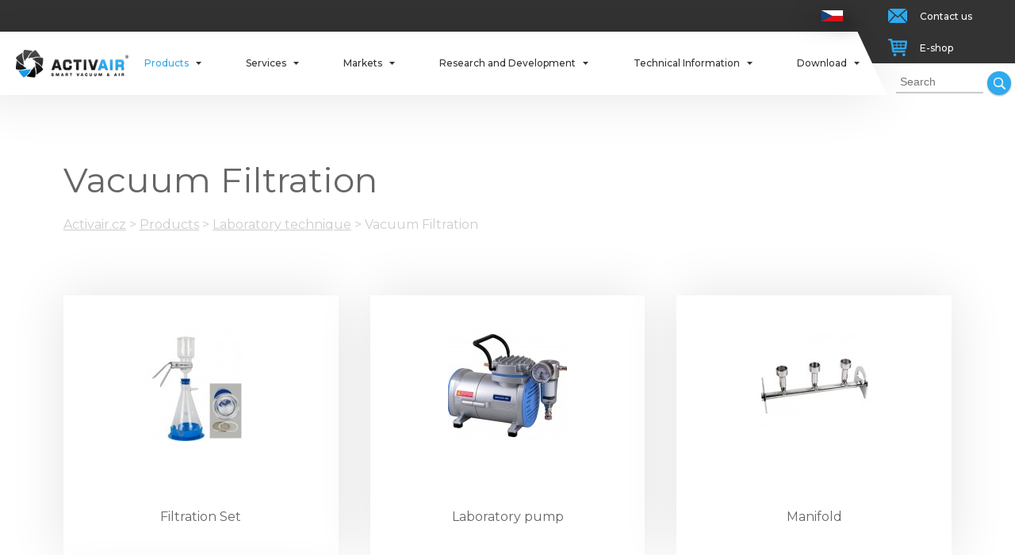

--- FILE ---
content_type: text/html
request_url: https://www.activair.cz/en/products/laboratory-technique/vacuum-filtration
body_size: 31876
content:
<!DOCTYPE HTML>
<html lang="en">
   <head>
        <script type="text/javascript" src="https://www.activair.cz/frams/pub/js/sys_func.js?t=1688380801"></script><script type="text/javascript" src="https://www.activair.cz/frams/pub/js/jquery-1.7.2.min.js?t=1688380801"></script><meta charset="utf-8"><link rel="shortcut icon" href="/gfx/favicon.ico" />
<meta name="robots" content="index,follow" />
<link rel="canonical" href="https://www.activair.cz/en/products/laboratory-technique/vacuum-filtration"  />
<meta name="google-site-verification" content="XeFIzj8XcwEcykouLIi1t1acnj0MZwfcW321HhlLRgk" />
<meta name="msvalidate.01" content="EDADF66CE6F64D32B103220F2E5CDE9F" />
<link rel="stylesheet" type="text/css" href="/gfx/x_auto_min_f77ac7326db68ee5c674815041aa53af.css"  />
<title>Vacuum Filtration | Activair</title>
<script src="/gfx/x_auto_min_06c39a33e23e06d14d4cee868189c8b3.js" ></script>
<script>window.dataLayer = window.dataLayer || []; function gtag(){dataLayer.push(arguments);} </script>
<script>gtag('js',new Date()); gtag('config', 'G-94FEJN1LLD'); </script>
<script async src="https://www.googletagmanager.com/gtag/js?id=G-94FEJN1LLD"></script>
        <meta name=viewport content="width=device-width, initial-scale=1">
        <link href="https://fonts.googleapis.com/css?family=Montserrat:200,200i,300,300i,400,400i,500,500i,600,600i,700,700i,800,800i&amp;subset=latin-ext" rel="stylesheet">
        <!--[if lt IE 9]>
            <script type="text/javascript" src="https://cdnjs.cloudflare.com/ajax/libs/html5shiv/3.7.3/html5shiv.js"></script>
        <![endif]-->

              
    </head>

    <body id="page_1390" class="id_page_1390 id_parent_0 id_template_1 lang_en mod_activkat activkat mod_activkat_category activkat_category cookie_eu_bar_shown  not_mobile not_tablet chrome chrome131">

        <div class="page_w">

            <div class="page_c">

                <div class="popup_w">

                    <div class="popup_close_layer">

                    </div>

                    <div class="popup_window">

                        <div class="popup_close">

                        </div>

                        <div class="popup_c">

                            <div class="cform_container " id="cform_2" ><h1 class="cform_name">Request form</h1><form action="https://www.activair.cz/cform-send-2" method="post" enctype="multipart/form-data" name="cf2" id="form_ffcf2"  onsubmit="return form_test_ffcf2();" ><input type="hidden" name="form[cf2][xi][db_table]" value="mod_cform_savedforms_2" /><input type="hidden" name="form[cf2][xi][AST]" value="acb6b5c4f30cebc9551ebf8d345607e3;17690456502" /><input type="hidden" name="form[cf2][xi][ASH]" value="email" /><style>.athp_email{position:fixed;top:-1000px;visibility:collapse;z-index:-1;}</style><input type="email" name="form[cf2][ts][email]" value="" class="athp_email" tabindex="-1" autocomplete="athp_email_1769045650" autocorrect="off" autocapitalize="none" spellcheck="false"><input type="hidden" class="form form_hidden" name="form[cf2][tt][date]" value="1769045650" id="form_ffcf2_date" title=""    /><input type="hidden" class="form form_hidden" name="form[cf2][av][ipid]" value="f0ffb5045452c6d592f62c00c498a395" id="form_ffcf2_ipid" title=""    /><input type="hidden" class="form form_hidden" name="form[cf2][tt][from_page]" value="Vacuum Filtration" id="form_ffcf2_from_page" title=""    /><input type="hidden" class="form form_hidden" name="form[cf2][tt][from_pageurl]" value="https://www.activair.cz/en/products/laboratory-technique/vacuum-filtration" id="form_ffcf2_from_pageurl" title=""    /><div class="cform_item cform_item_id_4 cform_item_type_text cform_required" ><div class="cform_text cform_text_id_4 cform_text_type_text cform_required"><label class="cform_label  cform_label_id_4 cform_label_type_text_label" for="form_ffcf2_4">Your Name *</label></div><div class="cform_form cform_form_id_4 cform_form_type_text cform_required"><input type="text" class="form form_text" name="form[cf2][tt][4]" value="" id="form_ffcf2_4" title=""    required  /><input type="hidden" name="form[cf2][xt][MANDATORY][4]" value="1"/></div></div><div class="cform_item cform_item_id_5 cform_item_type_text cform_required" ><div class="cform_text cform_text_id_5 cform_text_type_text cform_required"><label class="cform_label  cform_label_id_5 cform_label_type_text_label" for="form_ffcf2_5">Your email *</label></div><div class="cform_form cform_form_id_5 cform_form_type_text cform_required"><input type="email" class="form form_text form_email form_autocomplete" name="form[cf2][tt][5]" value="" id="form_ffcf2_5" title=""   autocomplete="email"   required  /><input type="hidden" name="form[cf2][xt][MANDATORY][5]" value="1"/><input type="hidden" name="form[cf2][xt][EMAIL_FORMAT_REQUIRED][5]" value="1"/></div></div><div class="cform_item cform_item_id_8 cform_item_type_text" ><div class="cform_text cform_text_id_8 cform_text_type_text"><label class="cform_label  cform_label_id_8 cform_label_type_text_label" for="form_ffcf2_8">Your telephone</label></div><div class="cform_form cform_form_id_8 cform_form_type_text"><input type="tel" class="form form_text form_tel form_autocomplete" name="form[cf2][tt][8]" value="" id="form_ffcf2_8" title=""   autocomplete="tel"   /><input type="hidden" name="form[cf2][xt][PHONE_FORMAT_REQUIRED][8]" value="1"/></div></div><div class="cform_item cform_item_id_10 cform_item_type_text" ><div class="cform_text cform_text_id_10 cform_text_type_text"><label class="cform_label  cform_label_id_10 cform_label_type_text_label" for="form_ffcf2_10">Organization</label></div><div class="cform_form cform_form_id_10 cform_form_type_text"><input type="text" class="form form_text" name="form[cf2][tt][10]" value="" id="form_ffcf2_10" title=""    /></div></div><div class="cform_item cform_item_id_6 cform_item_type_textarea" ><div class="cform_text cform_text_id_6 cform_text_type_textarea"><label class="cform_label  cform_label_id_6 cform_label_type_textarea_label" for="form_ffcf2_6">Message</label></div><div class="cform_form cform_form_id_6 cform_form_type_textarea"><textarea cols="20" rows="5" class="form form_textarea" name="form[cf2][tt][6]" id="form_ffcf2_6" title=""   ></textarea></div></div><div class="cform_item cform_item_type_submit"><div class="cform_form_submit"><input class="form_submit" type="submit"  value="Send"  id="form_ffcf2_"  /></div></div><input type="hidden" name="form[cf2][xi][items]" value="8" /><input type="hidden" name="form[cf2][xi][security]" value="37145e3eb29aaa47217eb44dec7e7cc2" /></form><script >var is_sended;var reg_email_test = /^([A-Za-z0-9_\-\.])+\@([A-Za-z0-9_\-\.])+\.([A-Za-z]{2,4})$/;
var reg_phone_test = /^[+]?[()/0-9. -]{9,}$/;
function form_test_ffcf2(){
var p_t = "";var p_rc = new Array();var p_rt = new Array();
if(is_sended==true){p_t+="Form is allready sending, please wait!";}
else if(MyObjById('form_ffcf2_4').value=='' && MyObjById('form_ffcf2_4').value!='0'){p_t+="Field Your Name * is mandatory!"+"\n";}else if(MyObjById('form_ffcf2_5').value=='' && MyObjById('form_ffcf2_5').value!='0'){p_t+="Field Your email * is mandatory!"+"\n";}else if(MyObjById('form_ffcf2_5').value!='' && reg_email_test.test(MyObjById('form_ffcf2_5').value)==false){p_t+="Please enter email adress in the Your email * field!"+"\n";}else if(MyObjById('form_ffcf2_8').value!='' && reg_phone_test.test(MyObjById('form_ffcf2_8').value)==false){p_t+="Please enter phone number in the Your telephone field!"+"\n";}

if(p_t!=""){alert(p_t);return false;}else{is_sended=1;return true;}
};
</script><!-- FormSize: 19/1000 --></div>
                        </div>

                    </div>

                </div>

<div class="top_menu_w">

    <div class="top_menu" >

        <div class="top_menu_c">


            <ul id="menu_lang"><li class="available first last lang_1 " id="menu_lang_1"><a href="https://www.activair.cz/cz" title="Česky | Activair" hreflang="cs"  class="available first last lang_1 ">Česky</a></li></ul>

            <a href="https://www.activair.cz/cz" class="logo_w" title="activair.cz">
                <img src="/gfx/logo.png">
            </a>

            <ul  id="menu"  class="sub_0 menu "><li class="open parent first  sub_0_li" id="menu_2388_li"  ><a href="https://www.activair.cz/en/products" title="Products" class="open parent first  sub_0_a"  id="menu_2388_a"  hreflang="en"  >Products</a><ul  class="sub_1  "><li class="open first  sub_1_li" id="menu_46_li"  ><a href="https://www.activair.cz/en/products/vacuum-pumps-and-vacuum-stations" title="Vacuum pumps and vacuum stations" class="open first  sub_1_a"  id="menu_46_a"  hreflang="en"  >Vacuum pumps and vacuum stations</a><ul  class="sub_2  "><li class="open first  sub_2_li" id="menu_70_li"  ><a href="https://www.activair.cz/en/products/vacuum-pumps/dry-vacuum-pumps-for-laboratory-r-d" title="Dry vacuum pumps for laboratory - R&D" class="open first  sub_2_a"  id="menu_70_a"  hreflang="en"  >Dry vacuum pumps (R&D)</a><ul  class="sub_3  "><li class="open first  sub_3_li" id="menu_1722_li"  ><a href="https://www.activair.cz/en/products/vacuum-pumps/dry-vacuum-pumps-for-laboratory-r-d/nxds-scroll-pumps" title="nXDS Scroll Pumps" class="open first  sub_3_a"  id="menu_1722_a"  hreflang="en"  >nXDS Scroll Pumps</a><ul  class="sub_4  "><li class="first  sub_4_li" id="menu_162_li"  ><a href="https://www.activair.cz/en/products/vacuum-pumps/dry-vacuum-pumps-for-laboratory-r-d/nxds-scroll-pumps/nxds6i" title="nXDS6i " class="first  sub_4_a"  id="menu_162_a"  hreflang="en"  >nXDS6i</a></li><li class=" sub_4_li" id="menu_176_li"  ><a href="https://www.activair.cz/en/products/vacuum-pumps/dry-vacuum-pumps-for-laboratory-r-d/nxds-scroll-pumps/nxds6ic" title="nXDS6iC" class=" sub_4_a"  id="menu_176_a"  hreflang="en"  >nXDS6iC</a></li><li class=" sub_4_li" id="menu_192_li"  ><a href="https://www.activair.cz/en/products/vacuum-pumps/dry-vacuum-pumps-for-laboratory-r-d/nxds-scroll-pumps/nxds6ir" title="nXDS6iR" class=" sub_4_a"  id="menu_192_a"  hreflang="en"  >nXDS6iR</a></li><li class=" sub_4_li" id="menu_170_li"  ><a href="https://www.activair.cz/en/products/vacuum-pumps/dry-vacuum-pumps-for-laboratory-r-d/nxds-scroll-pumps/nxds10i" title="nXDS10i" class=" sub_4_a"  id="menu_170_a"  hreflang="en"  >nXDS10i</a></li><li class=" sub_4_li" id="menu_178_li"  ><a href="https://www.activair.cz/en/products/vacuum-pumps/dry-vacuum-pumps-for-laboratory-r-d/nxds-scroll-pumps/nxds10ic" title="nXDS10iC" class=" sub_4_a"  id="menu_178_a"  hreflang="en"  >nXDS10iC</a></li><li class=" sub_4_li" id="menu_194_li"  ><a href="https://www.activair.cz/en/products/vacuum-pumps/dry-vacuum-pumps-for-laboratory-r-d/nxds-scroll-pumps/nxds10ir" title="nXDS10iR" class=" sub_4_a"  id="menu_194_a"  hreflang="en"  >nXDS10iR</a></li><li class=" sub_4_li" id="menu_172_li"  ><a href="https://www.activair.cz/en/products/vacuum-pumps/dry-vacuum-pumps-for-laboratory-r-d/nxds-scroll-pumps/nxds15i" title="nXDS15i" class=" sub_4_a"  id="menu_172_a"  hreflang="en"  >nXDS15i</a></li><li class=" sub_4_li" id="menu_180_li"  ><a href="https://www.activair.cz/en/products/vacuum-pumps/dry-vacuum-pumps-for-laboratory-r-d/nxds-scroll-pumps/nxds15ic" title="nXDS15iC" class=" sub_4_a"  id="menu_180_a"  hreflang="en"  >nXDS15iC</a></li><li class=" sub_4_li" id="menu_196_li"  ><a href="https://www.activair.cz/en/products/vacuum-pumps/dry-vacuum-pumps-for-laboratory-r-d/nxds-scroll-pumps/nxds15ir" title="nXDS15iR" class=" sub_4_a"  id="menu_196_a"  hreflang="en"  >nXDS15iR</a></li><li class=" sub_4_li" id="menu_174_li"  ><a href="https://www.activair.cz/en/products/vacuum-pumps/dry-vacuum-pumps-for-laboratory-r-d/nxds-scroll-pumps/nxds20i" title="nXDS20i" class=" sub_4_a"  id="menu_174_a"  hreflang="en"  >nXDS20i</a></li><li class=" sub_4_li" id="menu_182_li"  ><a href="https://www.activair.cz/en/products/vacuum-pumps/dry-vacuum-pumps-for-laboratory-r-d/nxds-scroll-pumps/nxds20ic" title="nXDS20iC" class=" sub_4_a"  id="menu_182_a"  hreflang="en"  >nXDS20iC</a></li><li class="last  sub_4_li" id="menu_198_li"  ><a href="https://www.activair.cz/en/products/vacuum-pumps/dry-vacuum-pumps-for-laboratory-r-d/nxds-scroll-pumps/nxds20ir" title="nXDS20iR" class="last  sub_4_a"  id="menu_198_a"  hreflang="en"  >nXDS20iR</a></li></ul></li><li class="open  sub_3_li" id="menu_2780_li"  ><a href="https://www.activair.cz/en/products/vacuum-pumps/dry-vacuum-pumps-for-laboratory-r-d/nxli" title="nXLi" class="open  sub_3_a"  id="menu_2780_a"  hreflang="en"  >nXLi</a><ul  class="sub_4  "><li class="first last  sub_4_li" id="menu_2782_li"  ><a href="https://www.activair.cz/en/products/vacuum-pumps/dry-vacuum-pumps-for-laboratory-r-d/nxli/nxli" title="nXLi" class="first last  sub_4_a"  id="menu_2782_a"  hreflang="en"  >nXLi</a></li></ul></li><li class="open last  sub_3_li" id="menu_1724_li"  ><a href="https://www.activair.cz/en/products/vacuum-pumps/dry-vacuum-pumps-for-laboratory-r-d/xds-scroll-pumps" title="XDS Scroll Pumps" class="open last  sub_3_a"  id="menu_1724_a"  hreflang="en"  >XDS Scroll Pumps</a><ul  class="sub_4  "><li class="first  sub_4_li" id="menu_184_li"  ><a href="https://www.activair.cz/en/products/vacuum-pumps/dry-vacuum-pumps-for-laboratory-r-d/xds-scroll-pumps/xds35i" title="XDS35i" class="first  sub_4_a"  id="menu_184_a"  hreflang="en"  >XDS35i</a></li><li class=" sub_4_li" id="menu_190_li"  ><a href="https://www.activair.cz/en/products/vacuum-pumps/dry-vacuum-pumps-for-laboratory-r-d/xds/xds35i_ngb" title="XDS35i-NGB" class=" sub_4_a"  id="menu_190_a"  hreflang="en"  >XDS35i-NGB</a></li><li class="last  sub_4_li" id="menu_186_li"  ><a href="https://www.activair.cz/en/products/vacuum-pumps/dry-vacuum-pumps-for-laboratory-r-d/xds-scroll-pumps/xds46i" title="XDS46i " class="last  sub_4_a"  id="menu_186_a"  hreflang="en"  >XDS46i </a></li></ul></li></ul></li><li class="open  sub_2_li" id="menu_66_li"  ><a href="https://www.activair.cz/en/products/vacuum-pumps/rotary-vane-pumps" title="Rotary vane pumps" class="open  sub_2_a"  id="menu_66_a"  hreflang="en"  >Rotary vane pumps</a><ul  class="sub_3  "><li class="open first  sub_3_li" id="menu_1330_li"  ><a href="https://www.activair.cz/en/products/vacuum-pumps/rotary-vane-pumps/single-stage-pump" title="Single stage pump" class="open first  sub_3_a"  id="menu_1330_a"  hreflang="en"  >Single stage pump</a><ul  class="sub_4  "><li class="open first  sub_4_li" id="menu_1730_li"  ><a href="https://www.activair.cz/en/products/vacuum-pumps/rotary-vane-pumps/single-stage-pump/em-pumps-small" title="EM Pumps (Small)" class="open first  sub_4_a"  id="menu_1730_a"  hreflang="en"  >EM Pumps (Small)</a><ul  class="sub_5  "><li class="first  sub_5_li" id="menu_108_li"  ><a href="https://www.activair.cz/en/products/vacuum-pumps/rotary-vane-pumps/single-stage-pump/em-pumps-small/e1m18" title="E1M18" class="first  sub_5_a"  id="menu_108_a"  hreflang="en"  >E1M18</a></li><li class="last  sub_5_li" id="menu_208_li"  ><a href="https://www.activair.cz/en/products/vacuum-pumps/rotary-vane-pumps/single-stage-pump/em-pumps-small/e1m18-pfpe" title="E1M18 PFPE" class="last  sub_5_a"  id="menu_208_a"  hreflang="en"  >E1M18 PFPE</a></li></ul></li><li class=" sub_4_li" id="menu_2440_li"  ><a href="https://www.activair.cz/en/products/vacuum-pumps/rotary-vane-pumps/single-stage-pump/eosi" title="EOSi" class=" sub_4_a"  id="menu_2440_a"  hreflang="en"  >EOSi</a></li><li class="open  sub_4_li" id="menu_1726_li"  ><a href="https://www.activair.cz/en/products/vacuum-pumps/rotary-vane-pumps/single-stage-pump/es-single-stage-pumps" title="ES Single Stage Pumps" class="open  sub_4_a"  id="menu_1726_a"  hreflang="en"  >ES Single Stage Pumps</a><ul  class="sub_5  "><li class="first  sub_5_li" id="menu_1662_li"  ><a href="https://www.activair.cz/en/products/vacuum-pumps/rotary-vane-pumps/single-stage-pump/es-single-stage-pumps/es65" title="ES65" class="first  sub_5_a"  id="menu_1662_a"  hreflang="en"  >ES65</a></li><li class=" sub_5_li" id="menu_1664_li"  ><a href="https://www.activair.cz/en/products/vacuum-pumps/rotary-vane-pumps/single-stage-pump/es-single-stage-pumps/es100" title="ES100" class=" sub_5_a"  id="menu_1664_a"  hreflang="en"  >ES100</a></li><li class=" sub_5_li" id="menu_1666_li"  ><a href="https://www.activair.cz/en/products/vacuum-pumps/rotary-vane-pumps/single-stage-pump/es-single-stage-pumps/es200" title="ES200" class=" sub_5_a"  id="menu_1666_a"  hreflang="en"  >ES200</a></li><li class=" sub_5_li" id="menu_1668_li"  ><a href="https://www.activair.cz/en/products/vacuum-pumps/rotary-vane-pumps/single-stage-pump/es-single-stage-pumps/es300" title="ES300" class=" sub_5_a"  id="menu_1668_a"  hreflang="en"  >ES300</a></li><li class="last  sub_5_li" id="menu_1670_li"  ><a href="https://www.activair.cz/en/products/vacuum-pumps/rotary-vane-pumps/single-stage-pump/es-single-stage-pumps/es630" title="ES630" class="last  sub_5_a"  id="menu_1670_a"  hreflang="en"  >ES630</a></li></ul></li><li class="open  sub_4_li" id="menu_1728_li"  ><a href="https://www.activair.cz/en/products/vacuum-pumps/rotary-vane-pumps/single-stage-pump/evisa" title="EVISA" class="open  sub_4_a"  id="menu_1728_a"  hreflang="en"  >EVISA</a><ul  class="sub_5  "><li class="first  sub_5_li" id="menu_1334_li"  ><a href="https://www.activair.cz/en/products/vacuum-pumps/rotary-vane-pumps/single-stage-pump/evisa/evisa-e173-hv" title="EVISA E17.3 HV" class="first  sub_5_a"  id="menu_1334_a"  hreflang="en"  >EVISA E17.3 HV</a></li><li class=" sub_5_li" id="menu_1640_li"  ><a href="https://www.activair.cz/en/products/vacuum-pumps/rotary-vane-pumps/single-stage-pump/evisa/evisa-e253" title="EVISA E25.3 " class=" sub_5_a"  id="menu_1640_a"  hreflang="en"  >EVISA E25.3 </a></li><li class=" sub_5_li" id="menu_1642_li"  ><a href="https://www.activair.cz/en/products/vacuum-pumps/rotary-vane-pumps/single-stage-pump/evisa/evisa-e403" title="EVISA E40.3 " class=" sub_5_a"  id="menu_1642_a"  hreflang="en"  >EVISA E40.3 </a></li><li class=" sub_5_li" id="menu_1644_li"  ><a href="https://www.activair.cz/en/products/vacuum-pumps/rotary-vane-pumps/single-stage-pump/evisa/evisa-e653" title="EVISA E65.3 " class=" sub_5_a"  id="menu_1644_a"  hreflang="en"  >EVISA E65.3 </a></li><li class=" sub_5_li" id="menu_1646_li"  ><a href="https://www.activair.cz/en/products/vacuum-pumps/rotary-vane-pumps/single-stage-pump/evisa/evisa-e1003" title="EVISA E100.3" class=" sub_5_a"  id="menu_1646_a"  hreflang="en"  >EVISA E100.3</a></li><li class=" sub_5_li" id="menu_1648_li"  ><a href="https://www.activair.cz/en/products/vacuum-pumps/rotary-vane-pumps/single-stage-pump/evisa/evisa-e150r" title="EVISA E150.R " class=" sub_5_a"  id="menu_1648_a"  hreflang="en"  >EVISA E150.R </a></li><li class=" sub_5_li" id="menu_1650_li"  ><a href="https://www.activair.cz/en/products/vacuum-pumps/rotary-vane-pumps/single-stage-pump/evisa/evisa-e200r" title="EVISA E200.R " class=" sub_5_a"  id="menu_1650_a"  hreflang="en"  >EVISA E200.R </a></li><li class=" sub_5_li" id="menu_1654_li"  ><a href="https://www.activair.cz/en/products/vacuum-pumps/rotary-vane-pumps/single-stage-pump/evisa/evisa-e3503" title="EVISA E350.3" class=" sub_5_a"  id="menu_1654_a"  hreflang="en"  >EVISA E350.3</a></li><li class=" sub_5_li" id="menu_1656_li"  ><a href="https://www.activair.cz/en/products/vacuum-pumps/rotary-vane-pumps/single-stage-pump/evisa/evisa-e4003" title="EVISA E400.3" class=" sub_5_a"  id="menu_1656_a"  hreflang="en"  >EVISA E400.3</a></li><li class=" sub_5_li" id="menu_1658_li"  ><a href="https://www.activair.cz/en/products/vacuum-pumps/rotary-vane-pumps/single-stage-pump/evisa/evisa-e5003" title="EVISA E500.3" class=" sub_5_a"  id="menu_1658_a"  hreflang="en"  >EVISA E500.3</a></li><li class="last  sub_5_li" id="menu_1660_li"  ><a href="https://www.activair.cz/en/products/vacuum-pumps/rotary-vane-pumps/single-stage-pump/evisa/evisa-e6003" title="EVISA E600.3" class="last  sub_5_a"  id="menu_1660_a"  hreflang="en"  >EVISA E600.3</a></li></ul></li><li class="last  sub_4_li" id="menu_1332_li"  ><a href="https://www.activair.cz/en/products/vacuum-pumps/rotary-vane-pumps/single-stage-pump/rotomils-k04-k08" title="ROTOMIL'S K04 / K08" class="last  sub_4_a"  id="menu_1332_a"  hreflang="en"  >ROTOMIL'S K04 / K08</a></li></ul></li><li class="open  sub_3_li" id="menu_1404_li"  ><a href="https://www.activair.cz/en/products/vacuum-pumps/rotary-vane-pumps/two-stage-pump" title="Two stage pump" class="open  sub_3_a"  id="menu_1404_a"  hreflang="en"  >Two stage pump</a><ul  class="sub_4  "><li class="open first  sub_4_li" id="menu_1732_li"  ><a href="https://www.activair.cz/en/products/vacuum-pumps/rotary-vane-pumps/two-stage-pump/em-pumps-medium-large" title="EM Pumps (Medium & Large)" class="open first  sub_4_a"  id="menu_1732_a"  hreflang="en"  >EM Pumps (Medium & Large)</a><ul  class="sub_5  "><li class="first  sub_5_li" id="menu_96_li"  ><a href="https://www.activair.cz/en/products/vacuum-pumps/rotary-vane-pumps/two-stage-pump/em-pumps-medium-large/e2m07" title="E2M0.7" class="first  sub_5_a"  id="menu_96_a"  hreflang="en"  >E2M0.7</a></li><li class=" sub_5_li" id="menu_98_li"  ><a href="https://www.activair.cz/en/products/vacuum-pumps/rotary-vane-pumps/two-stage-pump/em-pumps-medium-large/e2m15" title="E2M1.5" class=" sub_5_a"  id="menu_98_a"  hreflang="en"  >E2M1.5</a></li><li class=" sub_5_li" id="menu_110_li"  ><a href="https://www.activair.cz/en/products/vacuum-pumps/rotary-vane-pumps/two-stage-pump/em-pumps-medium-large/e2m18" title="E2M18" class=" sub_5_a"  id="menu_110_a"  hreflang="en"  >E2M18</a></li><li class=" sub_5_li" id="menu_210_li"  ><a href="https://www.activair.cz/en/products/vacuum-pumps/rotary-vane-pumps/two-stage-pump/em-pumps-medium-large/e2m18-pfpe" title="E2M18 PFPE" class=" sub_5_a"  id="menu_210_a"  hreflang="en"  >E2M18 PFPE</a></li><li class=" sub_5_li" id="menu_112_li"  ><a href="https://www.activair.cz/en/products/vacuum-pumps/rotary-vane-pumps/two-stage-pump/em-pumps-medium-large/e2m28" title="E2M28" class=" sub_5_a"  id="menu_112_a"  hreflang="en"  >E2M28</a></li><li class=" sub_5_li" id="menu_212_li"  ><a href="https://www.activair.cz/en/products/vacuum-pumps/rotary-vane-pumps/two-stage-pump/em-pumps-medium-large/e2m28-pfpe" title="E2M28 PFPE " class=" sub_5_a"  id="menu_212_a"  hreflang="en"  >E2M28 PFPE </a></li><li class=" sub_5_li" id="menu_116_li"  ><a href="https://www.activair.cz/en/products/vacuum-pumps/rotary-vane-pumps/two-stage-pump/em-pumps-medium-large/e2m40" title="E2M40" class=" sub_5_a"  id="menu_116_a"  hreflang="en"  >E2M40</a></li><li class=" sub_5_li" id="menu_220_li"  ><a href="https://www.activair.cz/en/products/vacuum-pumps/rotary-vane-pumps/two-stage-pump/em-pumps-medium-large/e2m40fx" title="E2M40FX" class=" sub_5_a"  id="menu_220_a"  hreflang="en"  >E2M40FX</a></li><li class=" sub_5_li" id="menu_218_li"  ><a href="https://www.activair.cz/en/products/vacuum-pumps/rotary-vane-pumps/two-stage-pump/em-pumps-medium-large/e2m40t4" title="E2M40T4" class=" sub_5_a"  id="menu_218_a"  hreflang="en"  >E2M40T4</a></li><li class=" sub_5_li" id="menu_118_li"  ><a href="https://www.activair.cz/en/products/vacuum-pumps/rotary-vane-pumps/two-stage-pump/em-pumps-medium-large/e2m80" title="E2M80" class=" sub_5_a"  id="menu_118_a"  hreflang="en"  >E2M80</a></li><li class=" sub_5_li" id="menu_224_li"  ><a href="https://www.activair.cz/en/products/vacuum-pumps/rotary-vane-pumps/two-stage-pump/em-pumps-medium-large/e2m80fx" title="E2M80FX" class=" sub_5_a"  id="menu_224_a"  hreflang="en"  >E2M80FX</a></li><li class=" sub_5_li" id="menu_222_li"  ><a href="https://www.activair.cz/en/products/vacuum-pumps/rotary-vane-pumps/two-stage-pump/em-pumps-medium-large/e2m80t4" title="E2M80T4" class=" sub_5_a"  id="menu_222_a"  hreflang="en"  >E2M80T4</a></li><li class=" sub_5_li" id="menu_120_li"  ><a href="https://www.activair.cz/en/products/vacuum-pumps/rotary-vane-pumps/two-stage-pump/em-pumps-medium-large/e2m175" title="E2M175" class=" sub_5_a"  id="menu_120_a"  hreflang="en"  >E2M175</a></li><li class=" sub_5_li" id="menu_228_li"  ><a href="https://www.activair.cz/en/products/vacuum-pumps/rotary-vane-pumps/two-stage-pump/em-pumps-medium-large/e2m175fx" title="E2M175FX" class=" sub_5_a"  id="menu_228_a"  hreflang="en"  >E2M175FX</a></li><li class=" sub_5_li" id="menu_226_li"  ><a href="https://www.activair.cz/en/products/vacuum-pumps/rotary-vane-pumps/two-stage-pump/em-pumps-medium-large/e2m175t3" title="E2M175T3" class=" sub_5_a"  id="menu_226_a"  hreflang="en"  >E2M175T3</a></li><li class=" sub_5_li" id="menu_122_li"  ><a href="https://www.activair.cz/en/products/vacuum-pumps/rotary-vane-pumps/two-stage-pump/em-pumps-medium-large/e2m275" title="E2M275" class=" sub_5_a"  id="menu_122_a"  hreflang="en"  >E2M275</a></li><li class="last  sub_5_li" id="menu_230_li"  ><a href="https://www.activair.cz/en/products/vacuum-pumps/rotary-vane-pumps/two-stage-pump/em-pumps-medium-large/e2m275t3" title="E2M275T3" class="last  sub_5_a"  id="menu_230_a"  hreflang="en"  >E2M275T3</a></li></ul></li><li class="open  sub_4_li" id="menu_1734_li"  ><a href="https://www.activair.cz/en/products/vacuum-pumps/rotary-vane-pumps/two-stage-pump/rv-two-stage-pumps" title="RV Two Stage Pumps" class="open  sub_4_a"  id="menu_1734_a"  hreflang="en"  >RV Two Stage Pumps</a><ul  class="sub_5  "><li class="first  sub_5_li" id="menu_100_li"  ><a href="https://www.activair.cz/en/products/vacuum-pumps/rotary-vane-pumps/two-stage-pump/rv-two-stage-pumps/rv3" title="RV3" class="first  sub_5_a"  id="menu_100_a"  hreflang="en"  >RV3</a></li><li class=" sub_5_li" id="menu_200_li"  ><a href="https://www.activair.cz/en/products/vacuum-pumps/rotary-vane-pumps/two-stage-pump/rv-two-stage-pumps/rv3-pfpe" title="RV3 PFPE " class=" sub_5_a"  id="menu_200_a"  hreflang="en"  >RV3 PFPE </a></li><li class=" sub_5_li" id="menu_102_li"  ><a href="https://www.activair.cz/en/products/vacuum-pumps/rotary-vane-pumps/two-stage-pump/rv-two-stage-pumps/rv5" title="RV5" class=" sub_5_a"  id="menu_102_a"  hreflang="en"  >RV5</a></li><li class=" sub_5_li" id="menu_202_li"  ><a href="https://www.activair.cz/en/products/vacuum-pumps/rotary-vane-pumps/two-stage-pump/rv-two-stage-pumps/rv5-pfpe" title="RV5 PFPE " class=" sub_5_a"  id="menu_202_a"  hreflang="en"  >RV5 PFPE </a></li><li class=" sub_5_li" id="menu_104_li"  ><a href="https://www.activair.cz/en/products/vacuum-pumps/rotary-vane-pumps/two-stage-pump/rv-two-stage-pumps/rv8" title="RV8" class=" sub_5_a"  id="menu_104_a"  hreflang="en"  >RV8</a></li><li class=" sub_5_li" id="menu_204_li"  ><a href="https://www.activair.cz/en/products/vacuum-pumps/rotary-vane-pumps/two-stage-pump/rv-two-stage-pumps/rv8-pfpe" title="RV8 PFPE " class=" sub_5_a"  id="menu_204_a"  hreflang="en"  >RV8 PFPE </a></li><li class=" sub_5_li" id="menu_106_li"  ><a href="https://www.activair.cz/en/products/vacuum-pumps/rotary-vane-pumps/two-stage-pump/rv-two-stage-pumps/rv12" title="RV12" class=" sub_5_a"  id="menu_106_a"  hreflang="en"  >RV12</a></li><li class="last  sub_5_li" id="menu_206_li"  ><a href="https://www.activair.cz/en/products/vacuum-pumps/rotary-vane-pumps/two-stage-pump/rv-two-stage-pumps/rv12-pfpe" title="RV12 PFPE " class="last  sub_5_a"  id="menu_206_a"  hreflang="en"  >RV12 PFPE </a></li></ul></li><li class="open last  sub_4_li" id="menu_1736_li"  ><a href="https://www.activair.cz/en/products/vacuum-pumps/rotary-vane-pumps/two-stage-pump/stokes-microvac" title="Stokes Microvac" class="open last  sub_4_a"  id="menu_1736_a"  hreflang="en"  >Stokes Microvac</a><ul  class="sub_5  "><li class="first  sub_5_li" id="menu_124_li"  ><a href="https://www.activair.cz/en/products/vacuum-pumps/rotary-vane-pumps/two-stage-pump/stokes-microvac/stokes-microvac-212j" title="Stokes Microvac 212J" class="first  sub_5_a"  id="menu_124_a"  hreflang="en"  >Stokes Microvac 212J</a></li><li class=" sub_5_li" id="menu_126_li"  ><a href="https://www.activair.cz/en/products/vacuum-pumps/rotary-vane-pumps/two-stage-pump/stokes-microvac/stokes-microvac-412j" title="Stokes Microvac 412J" class=" sub_5_a"  id="menu_126_a"  hreflang="en"  >Stokes Microvac 412J</a></li><li class="last  sub_5_li" id="menu_128_li"  ><a href="https://www.activair.cz/en/products/vacuum-pumps/rotary-vane-pumps/two-stage-pump/stokes-microvac/stokes-microvac-612j" title="Stokes Microvac 612J" class="last  sub_5_a"  id="menu_128_a"  hreflang="en"  >Stokes Microvac 612J</a></li></ul></li></ul></li><li class="open last  sub_3_li" id="menu_1368_li"  ><a href="https://www.activair.cz/en/products/vacuum-pumps/rotary-vane-pumps/multi_stage-pumping-systems" title="Multi-stage pumping systems" class="open last  sub_3_a"  id="menu_1368_a"  hreflang="en"  >Multi-stage pumping systems</a><ul  class="sub_4  "><li class="first  sub_4_li" id="menu_264_li"  ><a href="https://www.activair.cz/en/products/vacuum-pumps/rotary-vane-pumps/multi_stage-pumping-systems/412mbx" title="412MBX" class="first  sub_4_a"  id="menu_264_a"  hreflang="en"  >412MBX</a></li><li class="last  sub_4_li" id="menu_266_li"  ><a href="https://www.activair.cz/en/products/vacuum-pumps/rotary-vane-pumps/multi_stage-pumping-systems/612mbx" title="612MBX " class="last  sub_4_a"  id="menu_266_a"  hreflang="en"  >612MBX </a></li></ul></li></ul></li><li class="open  sub_2_li" id="menu_72_li"  ><a href="https://www.activair.cz/en/products/vacuum-pumps/turbomolecular-pumps" title="Turbomolecular pumps" class="open  sub_2_a"  id="menu_72_a"  hreflang="en"  >Turbomolecular pumps</a><ul  class="sub_3  "><li class="open first  sub_3_li" id="menu_1746_li"  ><a href="https://www.activair.cz/en/products/vacuum-pumps/turbomolecular-pumps/next-turbo-pumps" title="nEXT Turbo Pumps" class="open first  sub_3_a"  id="menu_1746_a"  hreflang="en"  >nEXT Turbo Pumps</a><ul  class="sub_4  "><li class="first  sub_4_li" id="menu_328_li"  ><a href="https://www.activair.cz/en/products/vacuum-pumps/turbomolecular-pumps/next-turbo-pumps/next240d" title="nEXT240D" class="first  sub_4_a"  id="menu_328_a"  hreflang="en"  >nEXT240D</a></li><li class=" sub_4_li" id="menu_330_li"  ><a href="https://www.activair.cz/en/products/vacuum-pumps/turbomolecular-pumps/next-turbo-pumps/next300d" title="nEXT300D" class=" sub_4_a"  id="menu_330_a"  hreflang="en"  >nEXT300D</a></li><li class=" sub_4_li" id="menu_332_li"  ><a href="https://www.activair.cz/en/products/vacuum-pumps/turbomolecular-pumps/next-turbo-pumps/next400d" title="nEXT400D" class=" sub_4_a"  id="menu_332_a"  hreflang="en"  >nEXT400D</a></li><li class="last  sub_4_li" id="menu_2614_li"  ><a href="https://www.activair.cz/en/products/vacuum-pumps/turbomolecular-pumps/next-turbo-pumps/next85" title="nEXT85" class="last  sub_4_a"  id="menu_2614_a"  hreflang="en"  >nEXT85</a></li></ul></li><li class="open last  sub_3_li" id="menu_1748_li"  ><a href="https://www.activair.cz/en/products/vacuum-pumps/turbomolecular-pumps/stp-turbo-pumps" title="STP Turbo Pumps" class="open last  sub_3_a"  id="menu_1748_a"  hreflang="en"  >STP Turbo Pumps</a><ul  class="sub_4  "><li class="open first  sub_4_li" id="menu_216_li"  ><a href="https://www.activair.cz/en/products/vacuum-pumps/turbomolecular-pumps/stp-turbo-pumps/advanced-high-throughput-stp-pumps" title="Advanced High Throughput STP Pumps" class="open first  sub_4_a"  id="menu_216_a"  hreflang="en"  >Advanced High Throughput STP Pumps</a><ul  class="sub_5  "><li class="first  sub_5_li" id="menu_370_li"  ><a href="https://www.activair.cz/en/products/vacuum-pumps/turbomolecular-pumps/stp-turbo-pumps/advanced-high-throughput-stp-pumps/stpa1303c" title="STPA1303C" class="first  sub_5_a"  id="menu_370_a"  hreflang="en"  >STPA1303C</a></li><li class=" sub_5_li" id="menu_372_li"  ><a href="https://www.activair.cz/en/products/vacuum-pumps/turbomolecular-pumps/stp-turbo-pumps/advanced-high-throughput-stp-pumps/stpa1603c" title="STPA1603C" class=" sub_5_a"  id="menu_372_a"  hreflang="en"  >STPA1603C</a></li><li class=" sub_5_li" id="menu_374_li"  ><a href="https://www.activair.cz/en/products/vacuum-pumps/turbomolecular-pumps/stp-turbo-pumps/advanced-high-throughput-stp-pumps/stpa2203c" title="STPA2203C" class=" sub_5_a"  id="menu_374_a"  hreflang="en"  >STPA2203C</a></li><li class="last  sub_5_li" id="menu_368_li"  ><a href="https://www.activair.cz/en/products/vacuum-pumps/turbomolecular-pumps/stp-turbo-pumps/advanced-high-throughput-stp-pumps/stpa803c" title="STPA803C" class="last  sub_5_a"  id="menu_368_a"  hreflang="en"  >STPA803C</a></li></ul></li><li class="open  sub_4_li" id="menu_562_li"  ><a href="https://www.activair.cz/en/products/vacuum-pumps/turbomolecular-pumps/stp-turbo-pumps/high-flow-and-high-throughput-stp-pumps" title="High Flow and High Throughput STP Pumps" class="open  sub_4_a"  id="menu_562_a"  hreflang="en"  >High Flow and High Throughput STP Pumps</a><ul  class="sub_5  "><li class="first  sub_5_li" id="menu_376_li"  ><a href="https://www.activair.cz/en/products/vacuum-pumps/turbomolecular-pumps/stp-turbo-pumps/high-flow-and-high-throughput-stp-pumps/stp_xa2703c" title="STP-XA2703C" class="first  sub_5_a"  id="menu_376_a"  hreflang="en"  >STP-XA2703C</a></li><li class=" sub_5_li" id="menu_378_li"  ><a href="https://www.activair.cz/en/products/vacuum-pumps/turbomolecular-pumps/stp-turbo-pumps/high-flow-and-high-throughput-stp-pumps/stp_xa3203c" title="STP-XA3203C" class=" sub_5_a"  id="menu_378_a"  hreflang="en"  >STP-XA3203C</a></li><li class="last  sub_5_li" id="menu_380_li"  ><a href="https://www.activair.cz/en/products/vacuum-pumps/turbomolecular-pumps/stp-turbo-pumps/high-flow-and-high-throughput-stp-pumps/stp_xa4503c" title="STP-XA4503C" class="last  sub_5_a"  id="menu_380_a"  hreflang="en"  >STP-XA4503C</a></li></ul></li><li class="open  sub_4_li" id="menu_966_li"  ><a href="https://www.activair.cz/en/products/vacuum-pumps/turbomolecular-pumps/stp-turbo-pumps/high-throughput-stp-pumps" title="High Throughput STP pumps" class="open  sub_4_a"  id="menu_966_a"  hreflang="en"  >High Throughput STP pumps</a><ul  class="sub_5  "><li class="first  sub_5_li" id="menu_364_li"  ><a href="https://www.activair.cz/en/products/vacuum-pumps/turbomolecular-pumps/stp-turbo-pumps/high-throughput-stp-pumps/stph301c" title="STPH301C" class="first  sub_5_a"  id="menu_364_a"  hreflang="en"  >STPH301C</a></li><li class="last  sub_5_li" id="menu_366_li"  ><a href="https://www.activair.cz/en/products/vacuum-pumps/turbomolecular-pumps/stp-turbo-pumps/high-throughput-stp-pumps/stph451c" title="STPH451C" class="last  sub_5_a"  id="menu_366_a"  hreflang="en"  >STPH451C</a></li></ul></li><li class="open  sub_4_li" id="menu_1460_li"  ><a href="https://www.activair.cz/en/products/vacuum-pumps/turbomolecular-pumps/stp-turbo-pumps/low-vibration-vacuum-stp-pumps" title="Low Vibration Vacuum STP Pumps" class="open  sub_4_a"  id="menu_1460_a"  hreflang="en"  >Low Vibration Vacuum STP Pumps</a><ul  class="sub_5  "><li class="first  sub_5_li" id="menu_358_li"  ><a href="https://www.activair.cz/en/products/vacuum-pumps/turbomolecular-pumps/stp-turbo-pumps/low-vibration-vacuum-stp-pumps/stp_l301" title="STP-L301" class="first  sub_5_a"  id="menu_358_a"  hreflang="en"  >STP-L301</a></li><li class="last  sub_5_li" id="menu_2618_li"  ><a href="https://www.activair.cz/en/products/vacuum-pumps/turbomolecular-pumps/stp-turbo-pumps/low-vibration-vacuum-stp-pumps/stp_l451" title="STP-L451" class="last  sub_5_a"  id="menu_2618_a"  hreflang="en"  >STP-L451</a></li></ul></li><li class="open  sub_4_li" id="menu_78_li"  ><a href="https://www.activair.cz/en/products/vacuum-pumps/turbomolecular-pumps/stp-turbo-pumps/stp-pump-with-integrated-controller" title="STP Pump with Integrated Controller" class="open  sub_4_a"  id="menu_78_a"  hreflang="en"  >STP Pump with Integrated Controller</a><ul  class="sub_5  "><li class="first  sub_5_li" id="menu_348_li"  ><a href="https://www.activair.cz/en/products/vacuum-pumps/turbomolecular-pumps/stp-turbo-pumps/stp-pump-with-integrated-controller/stp_ix455" title="STP-iX455" class="first  sub_5_a"  id="menu_348_a"  hreflang="en"  >STP-iX455</a></li><li class=" sub_5_li" id="menu_352_li"  ><a href="https://www.activair.cz/en/products/vacuum-pumps/turbomolecular-pumps/stp-turbo-pumps/stp-pump-with-integrated-controller/stp_ixa2206c" title="STP-iXA2206C" class=" sub_5_a"  id="menu_352_a"  hreflang="en"  >STP-iXA2206C</a></li><li class=" sub_5_li" id="menu_354_li"  ><a href="https://www.activair.cz/en/products/vacuum-pumps/turbomolecular-pumps/stp-turbo-pumps/stp-pump-with-integrated-controller/stp_ixa3306c" title="STP-iXA3306C" class=" sub_5_a"  id="menu_354_a"  hreflang="en"  >STP-iXA3306C</a></li><li class=" sub_5_li" id="menu_2620_li"  ><a href="https://www.activair.cz/en/products/vacuum-pumps/turbomolecular-pumps/stp-turbo-pumps/stp-pump-with-integrated-controller/stp_ixa4506" title="STP-iXA4506" class=" sub_5_a"  id="menu_2620_a"  hreflang="en"  >STP-iXA4506</a></li><li class="last  sub_5_li" id="menu_350_li"  ><a href="https://www.activair.cz/en/products/vacuum-pumps/turbomolecular-pumps/stp-turbo-pumps/stp-pump-with-integrated-controller/stp_ixr1606" title="STP-iXR1606" class="last  sub_5_a"  id="menu_350_a"  hreflang="en"  >STP-iXR1606</a></li></ul></li><li class="open last  sub_4_li" id="menu_1518_li"  ><a href="https://www.activair.cz/en/products/vacuum-pumps/turbomolecular-pumps/stp-turbo-pumps/ultra-high-vacuum-stp-pumps" title="Ultra High Vacuum STP pumps" class="open last  sub_4_a"  id="menu_1518_a"  hreflang="en"  >Ultra High Vacuum STP pumps</a><ul  class="sub_5  "><li class="first  sub_5_li" id="menu_362_li"  ><a href="https://www.activair.cz/en/products/vacuum-pumps/turbomolecular-pumps/stp-turbo-pumps/ultra-high-vacuum-stp-pumps/stp1003" title="STP1003" class="first  sub_5_a"  id="menu_362_a"  hreflang="en"  >STP1003</a></li><li class=" sub_5_li" id="menu_356_li"  ><a href="https://www.activair.cz/en/products/vacuum-pumps/turbomolecular-pumps/stp-turbo-pumps/ultra-high-vacuum-stp-pumps/stp301" title="STP301" class=" sub_5_a"  id="menu_356_a"  hreflang="en"  >STP301</a></li><li class=" sub_5_li" id="menu_2616_li"  ><a href="https://www.activair.cz/en/products/vacuum-pumps/turbomolecular-pumps/stp-turbo-pumps/ultra-high-vacuum-stp-pumps/stp451" title="STP451" class=" sub_5_a"  id="menu_2616_a"  hreflang="en"  >STP451</a></li><li class="last  sub_5_li" id="menu_360_li"  ><a href="https://www.activair.cz/en/products/vacuum-pumps/turbomolecular-pumps/stp-turbo-pumps/ultra-high-vacuum-stp-pumps/stp603" title="STP603" class="last  sub_5_a"  id="menu_360_a"  hreflang="en"  >STP603</a></li></ul></li></ul></li></ul></li><li class="open  sub_2_li" id="menu_1750_li"  ><a href="https://www.activair.cz/en/products/vacuum-pumps-and-vacuum-stations/t_station" title="T-Station" class="open  sub_2_a"  id="menu_1750_a"  hreflang="en"  >T-Station</a><ul  class="sub_3  "><li class="first  sub_3_li" id="menu_2386_li"  ><a href="https://www.activair.cz/en/products/vacuum-pumps-and-vacuum-stations/t_station/next-turbocart-pumping-station" title="nEXT Turbocart Pumping Station" class="first  sub_3_a"  id="menu_2386_a"  hreflang="en"  >nEXT Turbocart Pumping Station</a></li><li class="last  sub_3_li" id="menu_2622_li"  ><a href="https://www.activair.cz/en/products/vacuum-pumps-and-vacuum-stations/t_station/t_station-85" title="T-Station 85" class="last  sub_3_a"  id="menu_2622_a"  hreflang="en"  >T-Station 85</a></li></ul></li><li class="open  sub_2_li" id="menu_2308_li"  ><a href="https://www.activair.cz/en/products/vacuum-pumps-and-vacuum-stations/diaphragm-pumps" title="Diaphragm Pumps" class="open  sub_2_a"  id="menu_2308_a"  hreflang="en"  >Diaphragm Pumps</a><ul  class="sub_3  "><li class="first  sub_3_li" id="menu_134_li"  ><a href="https://www.activair.cz/en/products/vacuum-pumps-and-vacuum-stations/diaphragm-pumps/d_lab-diaphragm-pumps" title="D-LAB Diaphragm Pumps" class="first  sub_3_a"  id="menu_134_a"  hreflang="en"  >D-LAB</a></li><li class="open  sub_3_li" id="menu_2302_li"  ><a href="https://www.activair.cz/en/products/vacuum-pumps/diaphragm-pumps/gemini" title="GEMINI" class="open  sub_3_a"  id="menu_2302_a"  hreflang="en"  >GEMINI</a><ul  class="sub_4  "><li class="first  sub_4_li" id="menu_2304_li"  ><a href="https://www.activair.cz/en/products/vacuum-pumps/diaphragm-pumps/gemini/gemini-dry-pump-2050-90260vac-24v" title="GEMINI Dry Pump 2050 90...260VAC /24V-" class="first  sub_4_a"  id="menu_2304_a"  hreflang="en"  >GEMINI Dry Pump 2050 90...260VAC /24V-</a></li><li class="last  sub_4_li" id="menu_2306_li"  ><a href="https://www.activair.cz/en/products/vacuum-pumps/diaphragm-pumps/gemini/gemini-dry-pump-2060-90260vac-24v" title="GEMINI Dry Pump 2060 90...260VAC /24V-" class="last  sub_4_a"  id="menu_2306_a"  hreflang="en"  >GEMINI Dry Pump 2060 90...260VAC /24V-</a></li></ul></li><li class="open  sub_3_li" id="menu_2334_li"  ><a href="https://www.activair.cz/en/products/vacuum-pumps/diaphragm-pumps/mp-physical-applications" title="MP (physical applications)" class="open  sub_3_a"  id="menu_2334_a"  hreflang="en"  >MP (physical applications)</a><ul  class="sub_4  "><li class="open first  sub_4_li" id="menu_2370_li"  ><a href="https://www.activair.cz/en/products/vacuum-pumps/diaphragm-pumps/mp-physical-applications/mp-ultimate-pressure-less-than-1-mbar" title="MP (ultimate pressure less than 1 mbar)" class="open first  sub_4_a"  id="menu_2370_a"  hreflang="en"  >MP (ultimate pressure less than 1 mbar)</a><ul  class="sub_5  "><li class="first  sub_5_li" id="menu_2372_li"  ><a href="https://www.activair.cz/en/products/vacuum-pumps/diaphragm-pumps/mp-physical-applications/mp-ultimate-pressure-less-than-1-mbar/mp-101-v-230v-50-60hz" title="MP 101 V, 230V 50/60Hz" class="first  sub_5_a"  id="menu_2372_a"  hreflang="en"  >MP 101 V, 230V 50/60Hz</a></li><li class=" sub_5_li" id="menu_2378_li"  ><a href="https://www.activair.cz/en/products/vacuum-pumps/diaphragm-pumps/mp-physical-applications/mp-ultimate-pressure-less-than-1-mbar/mp-301-v-ef-230v-50-60hz" title="MP 301 V ef 230V, 50/60Hz" class=" sub_5_a"  id="menu_2378_a"  hreflang="en"  >MP 301 V ef 230V, 50/60Hz</a></li><li class=" sub_5_li" id="menu_2376_li"  ><a href="https://www.activair.cz/en/products/vacuum-pumps/diaphragm-pumps/mp-physical-applications/mp-ultimate-pressure-less-than-1-mbar/mp-301-v-230-400v-50-60hz" title="MP 301 V, 230/400V 50/60Hz" class=" sub_5_a"  id="menu_2376_a"  hreflang="en"  >MP 301 V, 230/400V 50/60Hz</a></li><li class="last  sub_5_li" id="menu_2374_li"  ><a href="https://www.activair.cz/en/products/vacuum-pumps/diaphragm-pumps/mp-physical-applications/mp-ultimate-pressure-less-than-1-mbar/mp-301-v-230v-50-60hz" title="MP 301 V, 230V 50/60Hz" class="last  sub_5_a"  id="menu_2374_a"  hreflang="en"  >MP 301 V, 230V 50/60Hz</a></li></ul></li><li class="open  sub_4_li" id="menu_2358_li"  ><a href="https://www.activair.cz/en/products/vacuum-pumps/diaphragm-pumps/mp-physical-applications/mp-ultimate-pressure-less-than-2-mbar" title="MP (ultimate pressure less than 2 mbar)" class="open  sub_4_a"  id="menu_2358_a"  hreflang="en"  >MP (ultimate pressure less than 2 mbar)</a><ul  class="sub_5  "><li class="first  sub_5_li" id="menu_2382_li"  ><a href="https://www.activair.cz/en/products/vacuum-pumps/diaphragm-pumps/mp-physical-applications/mp-ultimate-pressure-less-than-2-mbar/mp-1201-t-ef-230v-50-60hz" title="MP 1201 T ef, 230V 50/60Hz" class="first  sub_5_a"  id="menu_2382_a"  hreflang="en"  >MP 1201 T ef, 230V 50/60Hz</a></li><li class=" sub_5_li" id="menu_2368_li"  ><a href="https://www.activair.cz/en/products/vacuum-pumps/diaphragm-pumps/mp-physical-applications/mp-ultimate-pressure-less-than-2-mbar/mp-1201-t-230-400v-50-60hz" title="MP 1201 T, 230/400V 50/60Hz" class=" sub_5_a"  id="menu_2368_a"  hreflang="en"  >MP 1201 T, 230/400V 50/60Hz</a></li><li class=" sub_5_li" id="menu_2366_li"  ><a href="https://www.activair.cz/en/products/vacuum-pumps/diaphragm-pumps/mp-physical-applications/mp-ultimate-pressure-less-than-2-mbar/mp-1201-t-230v-50-60hz" title="MP 1201 T, 230V 50/60Hz" class=" sub_5_a"  id="menu_2366_a"  hreflang="en"  >MP 1201 T, 230V 50/60Hz</a></li><li class=" sub_5_li" id="menu_2360_li"  ><a href="https://www.activair.cz/en/products/vacuum-pumps/diaphragm-pumps/mp-physical-applications/mp-ultimate-pressure-less-than-2-mbar/mp-201-t-230v-50-60hz" title="MP 201 T, 230V 50/60Hz" class=" sub_5_a"  id="menu_2360_a"  hreflang="en"  >MP 201 T, 230V 50/60Hz</a></li><li class=" sub_5_li" id="menu_2380_li"  ><a href="https://www.activair.cz/en/products/vacuum-pumps/diaphragm-pumps/mp-physical-applications/mp-ultimate-pressure-less-than-2-mbar/mp-601-t-ef-230v-50-60hz" title="MP 601 T ef, 230V 50/60Hz" class=" sub_5_a"  id="menu_2380_a"  hreflang="en"  >MP 601 T ef, 230V 50/60Hz</a></li><li class=" sub_5_li" id="menu_2364_li"  ><a href="https://www.activair.cz/en/products/vacuum-pumps/diaphragm-pumps/mp-physical-applications/mp-ultimate-pressure-less-than-2-mbar/mp-601-t-230-400v-50-60hz" title="MP 601 T, 230/400V 50/60Hz" class=" sub_5_a"  id="menu_2364_a"  hreflang="en"  >MP 601 T, 230/400V 50/60Hz</a></li><li class="last  sub_5_li" id="menu_2362_li"  ><a href="https://www.activair.cz/en/products/vacuum-pumps/diaphragm-pumps/mp-physical-applications/mp-ultimate-pressure-less-than-2-mbar/mp-601-t-230v-50-60hz" title="MP 601 T, 230V 50/60Hz" class="last  sub_5_a"  id="menu_2362_a"  hreflang="en"  >MP 601 T, 230V 50/60Hz</a></li></ul></li><li class="open  sub_4_li" id="menu_2310_li"  ><a href="https://www.activair.cz/en/products/vacuum-pumps/diaphragm-pumps/mp-physical-applications/mp-ultimate-pressure-less-than-75-mbar" title="MP (ultimate pressure less than 75 mbar)" class="open  sub_4_a"  id="menu_2310_a"  hreflang="en"  >MP (ultimate pressure less than 75 mbar)</a><ul  class="sub_5  "><li class="first  sub_5_li" id="menu_2314_li"  ><a href="https://www.activair.cz/en/products/vacuum-pumps/diaphragm-pumps/mp-physical-applications/mp-ultimate-pressure-less-than-75-mbar/mp-065-e-inline-filter_kit-90260vac-19vdc" title="MP 065 E + Inline Filter-Kit 90...260VAC /19VDC" class="first  sub_5_a"  id="menu_2314_a"  hreflang="en"  >MP 065 E + Inline Filter-Kit 90...260VAC /19VDC</a></li><li class=" sub_5_li" id="menu_2312_li"  ><a href="https://www.activair.cz/en/products/vacuum-pumps/diaphragm-pumps/mp-physical-applications/mp-ultimate-pressure-less-than-75-mbar/mp-065-e-90260vac-19vdc" title="MP 065 E, 90...260VAC /19VDC" class=" sub_5_a"  id="menu_2312_a"  hreflang="en"  >MP 065 E, 90...260VAC /19VDC</a></li><li class=" sub_5_li" id="menu_2316_li"  ><a href="https://www.activair.cz/en/products/vacuum-pumps/diaphragm-pumps/mp-physical-applications/mp-ultimate-pressure-less-than-75-mbar/mp-105-e-115-230v-50-60hz" title="MP 105 E, 115/230V 50/60Hz" class=" sub_5_a"  id="menu_2316_a"  hreflang="en"  >MP 105 E, 115/230V 50/60Hz</a></li><li class=" sub_5_li" id="menu_2328_li"  ><a href="https://www.activair.cz/en/products/vacuum-pumps/diaphragm-pumps/mp-physical-applications/mp-ultimate-pressure-less-than-75-mbar/mp-1201-e-230-400v-50-60hz" title="MP 1201 E, 230/400V 50/60Hz" class=" sub_5_a"  id="menu_2328_a"  hreflang="en"  >MP 1201 E, 230/400V 50/60Hz</a></li><li class=" sub_5_li" id="menu_2326_li"  ><a href="https://www.activair.cz/en/products/vacuum-pumps/diaphragm-pumps/mp-physical-applications/mp-ultimate-pressure-less-than-75-mbar/mp-1201-e-230v-50-60hz" title="MP 1201 E, 230V 50/60Hz" class=" sub_5_a"  id="menu_2326_a"  hreflang="en"  >MP 1201 E, 230V 50/60Hz</a></li><li class=" sub_5_li" id="menu_2318_li"  ><a href="https://www.activair.cz/en/products/vacuum-pumps/diaphragm-pumps/mp-physical-applications/mp-ultimate-pressure-less-than-75-mbar/mp-201-e-230v-50-60hz" title="MP 201 E, 230V 50/60Hz" class=" sub_5_a"  id="menu_2318_a"  hreflang="en"  >MP 201 E, 230V 50/60Hz</a></li><li class=" sub_5_li" id="menu_2332_li"  ><a href="https://www.activair.cz/en/products/vacuum-pumps/diaphragm-pumps/mp-physical-applications/mp-ultimate-pressure-less-than-75-mbar/mp-2401-e-230-400v-50-60hz" title="MP 2401 E, 230/400V 50/60Hz" class=" sub_5_a"  id="menu_2332_a"  hreflang="en"  >MP 2401 E, 230/400V 50/60Hz</a></li><li class=" sub_5_li" id="menu_2330_li"  ><a href="https://www.activair.cz/en/products/vacuum-pumps/diaphragm-pumps/mp-physical-applications/mp-ultimate-pressure-less-than-75-mbar/mp-2401-e-230v-50-60hz" title="MP 2401 E, 230V 50/60Hz" class=" sub_5_a"  id="menu_2330_a"  hreflang="en"  >MP 2401 E, 230V 50/60Hz</a></li><li class=" sub_5_li" id="menu_2320_li"  ><a href="https://www.activair.cz/en/products/vacuum-pumps/diaphragm-pumps/mp-physical-applications/mp-ultimate-pressure-less-than-75-mbar/mp-301-e-230v-50-60hz" title="MP 301 E, 230V 50/60Hz" class=" sub_5_a"  id="menu_2320_a"  hreflang="en"  >MP 301 E, 230V 50/60Hz</a></li><li class=" sub_5_li" id="menu_2324_li"  ><a href="https://www.activair.cz/en/products/vacuum-pumps/diaphragm-pumps/mp-physical-applications/mp-ultimate-pressure-less-than-75-mbar/mp-601-e-230-400v-50-60hz" title="MP 601 E, 230/400V 50/60Hz" class=" sub_5_a"  id="menu_2324_a"  hreflang="en"  >MP 601 E, 230/400V 50/60Hz</a></li><li class="last  sub_5_li" id="menu_2322_li"  ><a href="https://www.activair.cz/en/products/vacuum-pumps/diaphragm-pumps/mp-physical-applications/mp-ultimate-pressure-less-than-75-mbar/mp-601-e-230v-50-60hz" title="MP 601 E, 230V 50/60Hz" class="last  sub_5_a"  id="menu_2322_a"  hreflang="en"  >MP 601 E, 230V 50/60Hz</a></li></ul></li><li class="open last  sub_4_li" id="menu_2338_li"  ><a href="https://www.activair.cz/en/products/vacuum-pumps/diaphragm-pumps/mp-physical-applications/mp-ultimate-pressure-less-than-8-mbar" title="MP (ultimate pressure less than 8 mbar)" class="open last  sub_4_a"  id="menu_2338_a"  hreflang="en"  >MP (ultimate pressure less than 8 mbar)</a><ul  class="sub_5  "><li class="first  sub_5_li" id="menu_2340_li"  ><a href="https://www.activair.cz/en/products/vacuum-pumps/diaphragm-pumps/mp-physical-applications/mp-ultimate-pressure-less-than-8-mbar/mp-030-z_ec-with-power-pack-90260vac-24v" title="MP 030 Z-EC, with power pack 90...260VAC /24V-" class="first  sub_5_a"  id="menu_2340_a"  hreflang="en"  >MP 030 Z-EC, with power pack 90...260VAC /24V-</a></li><li class=" sub_5_li" id="menu_2342_li"  ><a href="https://www.activair.cz/en/products/vacuum-pumps/diaphragm-pumps/mp-physical-applications/mp-ultimate-pressure-less-than-8-mbar/mp-055-z-115-230v-50-60hz" title="MP 055 Z, 115/230V 50/60Hz" class=" sub_5_a"  id="menu_2342_a"  hreflang="en"  >MP 055 Z, 115/230V 50/60Hz</a></li><li class=" sub_5_li" id="menu_2344_li"  ><a href="https://www.activair.cz/en/products/vacuum-pumps/diaphragm-pumps/mp-physical-applications/mp-ultimate-pressure-less-than-8-mbar/mp-101-z-230v-50-60hz" title="MP 101 Z, 230V 50/60Hz" class=" sub_5_a"  id="menu_2344_a"  hreflang="en"  >MP 101 Z, 230V 50/60Hz</a></li><li class=" sub_5_li" id="menu_2356_li"  ><a href="https://www.activair.cz/en/products/vacuum-pumps/diaphragm-pumps/mp-physical-applications/mp-ultimate-pressure-less-than-8-mbar/mp-1801-z-230-400v-50-60hz" title="MP 1801 Z, 230/400V 50/60Hz" class=" sub_5_a"  id="menu_2356_a"  hreflang="en"  >MP 1801 Z, 230/400V 50/60Hz</a></li><li class=" sub_5_li" id="menu_2354_li"  ><a href="https://www.activair.cz/en/products/vacuum-pumps/diaphragm-pumps/mp-physical-applications/mp-ultimate-pressure-less-than-8-mbar/mp-1801-z-230v-50-60hz" title="MP 1801 Z, 230V 50/60Hz" class=" sub_5_a"  id="menu_2354_a"  hreflang="en"  >MP 1801 Z, 230V 50/60Hz</a></li><li class=" sub_5_li" id="menu_2384_li"  ><a href="https://www.activair.cz/en/products/vacuum-pumps/diaphragm-pumps/mp-physical-applications/mp-ultimate-pressure-less-than-8-mbar/mp-301-z-ef-230v-50-60hz" title="MP 301 Z ef, 230V 50/60Hz" class=" sub_5_a"  id="menu_2384_a"  hreflang="en"  >MP 301 Z ef, 230V 50/60Hz</a></li><li class=" sub_5_li" id="menu_2348_li"  ><a href="https://www.activair.cz/en/products/vacuum-pumps/diaphragm-pumps/mp-physical-applications/mp-ultimate-pressure-less-than-8-mbar/mp-301-z-230-400v-50-60hz" title="MP 301 Z, 230/400V 50/60Hz" class=" sub_5_a"  id="menu_2348_a"  hreflang="en"  >MP 301 Z, 230/400V 50/60Hz</a></li><li class=" sub_5_li" id="menu_2346_li"  ><a href="https://www.activair.cz/en/products/vacuum-pumps/diaphragm-pumps/mp-physical-applications/mp-ultimate-pressure-less-than-8-mbar/mp-301-z-230v-50-60hz" title="MP 301 Z, 230V 50/60Hz" class=" sub_5_a"  id="menu_2346_a"  hreflang="en"  >MP 301 Z, 230V 50/60Hz</a></li><li class=" sub_5_li" id="menu_2352_li"  ><a href="https://www.activair.cz/en/products/vacuum-pumps/diaphragm-pumps/mp-physical-applications/mp-ultimate-pressure-less-than-8-mbar/mp-901-z-230-400v-50-60hz" title="MP 901 Z, 230/400V 50/60Hz" class=" sub_5_a"  id="menu_2352_a"  hreflang="en"  >MP 901 Z, 230/400V 50/60Hz</a></li><li class="last  sub_5_li" id="menu_2350_li"  ><a href="https://www.activair.cz/en/products/vacuum-pumps/diaphragm-pumps/mp-physical-applications/mp-ultimate-pressure-less-than-8-mbar/mp-901-z-230v-50-60hz" title="MP 901 Z, 230V 50/60Hz" class="last  sub_5_a"  id="menu_2350_a"  hreflang="en"  >MP 901 Z, 230V 50/60Hz</a></li></ul></li></ul></li><li class="open  sub_3_li" id="menu_2336_li"  ><a href="https://www.activair.cz/en/products/vacuum-pumps/diaphragm-pumps/mpc-chemical-applications" title="MPC (chemical applications)" class="open  sub_3_a"  id="menu_2336_a"  hreflang="en"  >MPC (chemical applications)</a><ul  class="sub_4  "><li class="open first  sub_4_li" id="menu_2224_li"  ><a href="https://www.activair.cz/en/products/vacuum-pumps/diaphragm-pumps/mpc-chemical-applications/atex-approved-mpc" title="ATEX Approved MPC" class="open first  sub_4_a"  id="menu_2224_a"  hreflang="en"  >ATEX Approved MPC</a><ul  class="sub_5  "><li class="first  sub_5_li" id="menu_2230_li"  ><a href="https://www.activair.cz/en/products/vacuum-pumps/diaphragm-pumps/mpc-chemical-applications/atex-approved-mpc/mpc-301-zp-atex-cat2-400v-50hz" title="MPC 301 Zp, ATEX Cat.2 400V 50Hz" class="first  sub_5_a"  id="menu_2230_a"  hreflang="en"  >MPC 301 Zp, ATEX Cat.2 400V 50Hz</a></li><li class="last  sub_5_li" id="menu_2228_li"  ><a href="https://www.activair.cz/en/products/vacuum-pumps/diaphragm-pumps/mpc-chemical-applications/atex-approved-mpc/mpc-601-tp-atex-cat2-400v-50hz" title="MPC 601 Tp, ATEX Cat.2 400V 50Hz" class="last  sub_5_a"  id="menu_2228_a"  hreflang="en"  >MPC 601 Tp, ATEX Cat.2 400V 50Hz</a></li></ul></li><li class="open  sub_4_li" id="menu_2232_li"  ><a href="https://www.activair.cz/en/products/vacuum-pumps/diaphragm-pumps/mpc-chemical-applications/mpc-ultimate-pressure-less-than-2-mbar" title="MPC (ultimate pressure less than 2 mbar)" class="open  sub_4_a"  id="menu_2232_a"  hreflang="en"  >MPC (ultimate pressure less than 2 mbar)</a><ul  class="sub_5  "><li class="first  sub_5_li" id="menu_2234_li"  ><a href="https://www.activair.cz/en/products/vacuum-pumps/diaphragm-pumps/mpc-chemical-applications/mpc-ultimate-pressure-less-than-2-mbar/mpc-105-t-90260vac-24v" title="MPC 105 T, 90...260VAC /24V" class="first  sub_5_a"  id="menu_2234_a"  hreflang="en"  >MPC 105 T, 90...260VAC /24V</a></li><li class=" sub_5_li" id="menu_2300_li"  ><a href="https://www.activair.cz/en/products/vacuum-pumps/diaphragm-pumps/mpc-chemical-applications/mpc-ultimate-pressure-less-than-2-mbar/mpc-1201-t-ef-230v-50-60hz" title="MPC 1201 T ef, 230V 50/60Hz" class=" sub_5_a"  id="menu_2300_a"  hreflang="en"  >MPC 1201 T ef, 230V 50/60Hz</a></li><li class=" sub_5_li" id="menu_2244_li"  ><a href="https://www.activair.cz/en/products/vacuum-pumps/diaphragm-pumps/mpc-chemical-applications/mpc-ultimate-pressure-less-than-2-mbar/mpc-1201-t-230-400v-50-60hz" title="MPC 1201 T, 230/400V 50/60Hz" class=" sub_5_a"  id="menu_2244_a"  hreflang="en"  >MPC 1201 T, 230/400V 50/60Hz</a></li><li class=" sub_5_li" id="menu_2242_li"  ><a href="https://www.activair.cz/en/products/vacuum-pumps/diaphragm-pumps/mpc-chemical-applications/mpc-ultimate-pressure-less-than-2-mbar/mpc-1201-t-230v-50-60hz" title="MPC 1201 T, 230V 50/60Hz" class=" sub_5_a"  id="menu_2242_a"  hreflang="en"  >MPC 1201 T, 230V 50/60Hz</a></li><li class=" sub_5_li" id="menu_2236_li"  ><a href="https://www.activair.cz/en/products/vacuum-pumps/diaphragm-pumps/mpc-chemical-applications/mpc-ultimate-pressure-less-than-2-mbar/mpc-201-t-230v-50-60hz" title="MPC 201 T, 230V 50/60Hz" class=" sub_5_a"  id="menu_2236_a"  hreflang="en"  >MPC 201 T, 230V 50/60Hz</a></li><li class=" sub_5_li" id="menu_2298_li"  ><a href="https://www.activair.cz/en/products/vacuum-pumps/diaphragm-pumps/mpc-chemical-applications/mpc-ultimate-pressure-less-than-2-mbar/mpc-601-t-ef-230v-50-60hz" title="MPC 601 T ef, 230V 50/60Hz" class=" sub_5_a"  id="menu_2298_a"  hreflang="en"  >MPC 601 T ef, 230V 50/60Hz</a></li><li class=" sub_5_li" id="menu_2240_li"  ><a href="https://www.activair.cz/en/products/vacuum-pumps/diaphragm-pumps/mpc-chemical-applications/mpc-ultimate-pressure-less-than-2-mbar/mpc-601-t-230-400v-50-60hz" title="MPC 601 T, 230/400V 50/60Hz" class=" sub_5_a"  id="menu_2240_a"  hreflang="en"  >MPC 601 T, 230/400V 50/60Hz</a></li><li class="last  sub_5_li" id="menu_2238_li"  ><a href="https://www.activair.cz/en/products/vacuum-pumps/diaphragm-pumps/mpc-chemical-applications/mpc-ultimate-pressure-less-than-2-mbar/mpc-601-t-230v-50-60hz" title="MPC 601 T, 230V 50/60Hz" class="last  sub_5_a"  id="menu_2238_a"  hreflang="en"  >MPC 601 T, 230V 50/60Hz</a></li></ul></li><li class="open  sub_4_li" id="menu_2246_li"  ><a href="https://www.activair.cz/en/products/vacuum-pumps/diaphragm-pumps/mpc-chemical-applications/mpc-ultimate-pressure-less-than-75-mbar" title="MPC (ultimate pressure less than 75 mbar)" class="open  sub_4_a"  id="menu_2246_a"  hreflang="en"  >MPC (ultimate pressure less than 75 mbar)</a><ul  class="sub_5  "><li class="first  sub_5_li" id="menu_2254_li"  ><a href="https://www.activair.cz/en/products/vacuum-pumps/diaphragm-pumps/mpc-chemical-applications/mpc-ultimate-pressure-less-than-75-mbar/mpc-090-e-90260vac-18vdc" title="MPC 090 E, 90...260VAC /18VDC" class="first  sub_5_a"  id="menu_2254_a"  hreflang="en"  >MPC 090 E, 90...260VAC /18VDC</a></li><li class=" sub_5_li" id="menu_2256_li"  ><a href="https://www.activair.cz/en/products/vacuum-pumps/diaphragm-pumps/mpc-chemical-applications/mpc-ultimate-pressure-less-than-75-mbar/mpc-110-e-90260vac-24v" title="MPC 110 E, 90...260VAC /24V" class=" sub_5_a"  id="menu_2256_a"  hreflang="en"  >MPC 110 E, 90...260VAC /24V</a></li><li class=" sub_5_li" id="menu_2270_li"  ><a href="https://www.activair.cz/en/products/vacuum-pumps/diaphragm-pumps/mpc-chemical-applications/mpc-ultimate-pressure-less-than-75-mbar/mpc-1201-e-230-400v-50-60hz" title="MPC 1201 E, 230/400V 50/60Hz" class=" sub_5_a"  id="menu_2270_a"  hreflang="en"  >MPC 1201 E, 230/400V 50/60Hz</a></li><li class=" sub_5_li" id="menu_2266_li"  ><a href="https://www.activair.cz/en/products/vacuum-pumps/diaphragm-pumps/mpc-chemical-applications/mpc-ultimate-pressure-less-than-75-mbar/mpc-1201-e-230v-50-60hz" title="MPC 1201 E, 230V 50/60Hz" class=" sub_5_a"  id="menu_2266_a"  hreflang="en"  >MPC 1201 E, 230V 50/60Hz</a></li><li class=" sub_5_li" id="menu_2258_li"  ><a href="https://www.activair.cz/en/products/vacuum-pumps/diaphragm-pumps/mpc-chemical-applications/mpc-ultimate-pressure-less-than-75-mbar/mpc-201-e-230v-50-60hz" title="MPC 201 E, 230V 50/60Hz" class=" sub_5_a"  id="menu_2258_a"  hreflang="en"  >MPC 201 E, 230V 50/60Hz</a></li><li class=" sub_5_li" id="menu_2272_li"  ><a href="https://www.activair.cz/en/products/vacuum-pumps/diaphragm-pumps/mpc-chemical-applications/mpc-ultimate-pressure-less-than-75-mbar/mpc-2401-e-230-400v-50-60hz" title="MPC 2401 E, 230/400V 50/60Hz" class=" sub_5_a"  id="menu_2272_a"  hreflang="en"  >MPC 2401 E, 230/400V 50/60Hz</a></li><li class=" sub_5_li" id="menu_2268_li"  ><a href="https://www.activair.cz/en/products/vacuum-pumps/diaphragm-pumps/mpc-chemical-applications/mpc-ultimate-pressure-less-than-75-mbar/mpc-2401-e-230v-50-60hz" title="MPC 2401 E, 230V 50/60Hz" class=" sub_5_a"  id="menu_2268_a"  hreflang="en"  >MPC 2401 E, 230V 50/60Hz</a></li><li class=" sub_5_li" id="menu_2260_li"  ><a href="https://www.activair.cz/en/products/vacuum-pumps/diaphragm-pumps/mpc-chemical-applications/mpc-ultimate-pressure-less-than-75-mbar/mpc-301-e-230v-50-60hz" title="MPC 301 E, 230V 50/60Hz" class=" sub_5_a"  id="menu_2260_a"  hreflang="en"  >MPC 301 E, 230V 50/60Hz</a></li><li class=" sub_5_li" id="menu_2248_li"  ><a href="https://www.activair.cz/en/products/vacuum-pumps/diaphragm-pumps/mpc-chemical-applications/mpc-ultimate-pressure-less-than-75-mbar/mpc-302-e-230v-50-60hz" title="MPC 302 E, 230V 50/60Hz" class=" sub_5_a"  id="menu_2248_a"  hreflang="en"  >MPC 302 E, 230V 50/60Hz</a></li><li class=" sub_5_li" id="menu_2264_li"  ><a href="https://www.activair.cz/en/products/vacuum-pumps/diaphragm-pumps/mpc-chemical-applications/mpc-ultimate-pressure-less-than-75-mbar/mpc-601-e-230-400v-50-60hz" title="MPC 601 E, 230/400V 50/60Hz" class=" sub_5_a"  id="menu_2264_a"  hreflang="en"  >MPC 601 E, 230/400V 50/60Hz</a></li><li class=" sub_5_li" id="menu_2262_li"  ><a href="https://www.activair.cz/en/products/vacuum-pumps/diaphragm-pumps/mpc-chemical-applications/mpc-ultimate-pressure-less-than-75-mbar/mpc-601-e-230v-50-60hz" title="MPC 601 E, 230V 50/60Hz" class=" sub_5_a"  id="menu_2262_a"  hreflang="en"  >MPC 601 E, 230V 50/60Hz</a></li><li class=" sub_5_li" id="menu_2252_li"  ><a href="https://www.activair.cz/en/products/vacuum-pumps/diaphragm-pumps/mpc-chemical-applications/mpc-ultimate-pressure-less-than-75-mbar/mpc-602-e-230-400v-50-60hz" title="MPC 602 E, 230/400V 50/60Hz" class=" sub_5_a"  id="menu_2252_a"  hreflang="en"  >MPC 602 E, 230/400V 50/60Hz</a></li><li class="last  sub_5_li" id="menu_2250_li"  ><a href="https://www.activair.cz/en/products/vacuum-pumps/diaphragm-pumps/mpc-chemical-applications/mpc-ultimate-pressure-less-than-75-mbar/mpc-602-e-230v-50-60hz" title="MPC 602 E, 230V 50/60Hz" class="last  sub_5_a"  id="menu_2250_a"  hreflang="en"  >MPC 602 E, 230V 50/60Hz</a></li></ul></li><li class="open last  sub_4_li" id="menu_2274_li"  ><a href="https://www.activair.cz/en/products/vacuum-pumps/diaphragm-pumps/mpc-chemical-applications/mpc-ultimate-pressure-less-than-8-mbar" title="MPC (ultimate pressure less than 8 mbar)" class="open last  sub_4_a"  id="menu_2274_a"  hreflang="en"  >MPC (ultimate pressure less than 8 mbar)</a><ul  class="sub_5  "><li class="first  sub_5_li" id="menu_2280_li"  ><a href="https://www.activair.cz/en/products/vacuum-pumps/diaphragm-pumps/mpc-chemical-applications/mpc-ultimate-pressure-less-than-8-mbar/mpc-095-z-90260v-ac-24v" title="MPC 095 Z, 90...260V AC /24V" class="first  sub_5_a"  id="menu_2280_a"  hreflang="en"  >MPC 095 Z, 90...260V AC /24V</a></li><li class=" sub_5_li" id="menu_2282_li"  ><a href="https://www.activair.cz/en/products/vacuum-pumps/diaphragm-pumps/mpc-chemical-applications/mpc-ultimate-pressure-less-than-8-mbar/mpc-101-z-230v-50-60hz" title="MPC 101 Z, 230V 50/60Hz" class=" sub_5_a"  id="menu_2282_a"  hreflang="en"  >MPC 101 Z, 230V 50/60Hz</a></li><li class=" sub_5_li" id="menu_2294_li"  ><a href="https://www.activair.cz/en/products/vacuum-pumps/diaphragm-pumps/mpc-chemical-applications/mpc-ultimate-pressure-less-than-8-mbar/mpc-1801-z-230-400v-50-60hz" title="MPC 1801 Z, 230/400V 50/60Hz" class=" sub_5_a"  id="menu_2294_a"  hreflang="en"  >MPC 1801 Z, 230/400V 50/60Hz</a></li><li class=" sub_5_li" id="menu_2292_li"  ><a href="https://www.activair.cz/en/products/vacuum-pumps/diaphragm-pumps/mpc-chemical-applications/mpc-ultimate-pressure-less-than-8-mbar/mpc-1801-z-230v-50-60hz" title="MPC 1801 Z, 230V 50/60Hz" class=" sub_5_a"  id="menu_2292_a"  hreflang="en"  >MPC 1801 Z, 230V 50/60Hz</a></li><li class=" sub_5_li" id="menu_2296_li"  ><a href="https://www.activair.cz/en/products/vacuum-pumps/diaphragm-pumps/mpc-chemical-applications/mpc-ultimate-pressure-less-than-8-mbar/mpc-301-z-ef-230v-50-60hz" title="MPC 301 Z ef, 230V 50/60Hz" class=" sub_5_a"  id="menu_2296_a"  hreflang="en"  >MPC 301 Z ef, 230V 50/60Hz</a></li><li class=" sub_5_li" id="menu_2286_li"  ><a href="https://www.activair.cz/en/products/vacuum-pumps/diaphragm-pumps/mpc-chemical-applications/mpc-ultimate-pressure-less-than-8-mbar/mpc-301-z-230-400v-50-60hz" title="MPC 301 Z, 230/400V 50/60Hz" class=" sub_5_a"  id="menu_2286_a"  hreflang="en"  >MPC 301 Z, 230/400V 50/60Hz</a></li><li class=" sub_5_li" id="menu_2284_li"  ><a href="https://www.activair.cz/en/products/vacuum-pumps/diaphragm-pumps/mpc-chemical-applications/mpc-ultimate-pressure-less-than-8-mbar/mpc-301-z-230v-50-60hz" title="MPC 301 Z, 230V 50/60Hz" class=" sub_5_a"  id="menu_2284_a"  hreflang="en"  >MPC 301 Z, 230V 50/60Hz</a></li><li class=" sub_5_li" id="menu_2278_li"  ><a href="https://www.activair.cz/en/products/vacuum-pumps/diaphragm-pumps/mpc-chemical-applications/mpc-ultimate-pressure-less-than-8-mbar/mpc-302-z-230-400v-50-60hz" title="MPC 302 Z, 230/400V 50/60Hz" class=" sub_5_a"  id="menu_2278_a"  hreflang="en"  >MPC 302 Z, 230/400V 50/60Hz</a></li><li class=" sub_5_li" id="menu_2276_li"  ><a href="https://www.activair.cz/en/products/vacuum-pumps/diaphragm-pumps/mpc-chemical-applications/mpc-ultimate-pressure-less-than-8-mbar/mpc-302-z-230v-50-60hz" title="MPC 302 Z, 230V 50/60Hz" class=" sub_5_a"  id="menu_2276_a"  hreflang="en"  >MPC 302 Z, 230V 50/60Hz</a></li><li class=" sub_5_li" id="menu_2290_li"  ><a href="https://www.activair.cz/en/products/vacuum-pumps/diaphragm-pumps/mpc-chemical-applications/mpc-ultimate-pressure-less-than-8-mbar/mpc-901-z-230-400v-50-60hz" title="MPC 901 Z, 230/400V 50/60Hz" class=" sub_5_a"  id="menu_2290_a"  hreflang="en"  >MPC 901 Z, 230/400V 50/60Hz</a></li><li class="last  sub_5_li" id="menu_2288_li"  ><a href="https://www.activair.cz/en/products/vacuum-pumps/diaphragm-pumps/mpc-chemical-applications/mpc-ultimate-pressure-less-than-8-mbar/mpc-901-z-230v-50-60hz" title="MPC 901 Z, 230V 50/60Hz" class="last  sub_5_a"  id="menu_2288_a"  hreflang="en"  >MPC 901 Z, 230V 50/60Hz</a></li></ul></li></ul></li><li class="last  sub_3_li" id="menu_132_li"  ><a href="https://www.activair.cz/en/products/vacuum-pumps-and-vacuum-stations/diaphragm-pumps/xdd1-diaphragm-pumps" title="XDD1 Diaphragm Pumps" class="last  sub_3_a"  id="menu_132_a"  hreflang="en"  >XDD1</a></li></ul></li><li class="open  sub_2_li" id="menu_1462_li"  ><a href="https://www.activair.cz/en/products/vacuum-pumps-and-vacuum-stations/ion-and-getter-pumps" title="Ion and Getter Pumps" class="open  sub_2_a"  id="menu_1462_a"  hreflang="en"  >Ion and Getter Pumps</a><ul  class="sub_3  "><li class="open first  sub_3_li" id="menu_2658_li"  ><a href="https://www.activair.cz/en/products/vacuum-pumps-and-vacuum-stations/ion-and-getter-pumps/digitel-controllers" title="Digitel Controllers" class="open first  sub_3_a"  id="menu_2658_a"  hreflang="en"  >Digitel Controllers</a><ul  class="sub_4  "><li class="first  sub_4_li" id="menu_1538_li"  ><a href="https://www.activair.cz/en/products/vacuum-pumps-and-vacuum-stations/ion-and-getter-pumps/digitel-controllers/mpc" title="MPC" class="first  sub_4_a"  id="menu_1538_a"  hreflang="en"  >MPC</a></li><li class=" sub_4_li" id="menu_2462_li"  ><a href="https://www.activair.cz/en/products/vacuum-pumps-and-vacuum-stations/ion-and-getter-pumps/digitel-controllers/qpc" title="QPC" class=" sub_4_a"  id="menu_2462_a"  hreflang="en"  >QPC</a></li><li class="last  sub_4_li" id="menu_1534_li"  ><a href="https://www.activair.cz/en/products/vacuum-pumps-and-vacuum-stations/ion-and-getter-pumps/digitel-controllers/spc" title="SPC" class="last  sub_4_a"  id="menu_1534_a"  hreflang="en"  >SPC</a></li></ul></li><li class="open  sub_3_li" id="menu_2660_li"  ><a href="https://www.activair.cz/en/products/vacuum-pumps-and-vacuum-stations/ion-and-getter-pumps/high-voltage-cables" title="High Voltage Cables" class="open  sub_3_a"  id="menu_2660_a"  hreflang="en"  >High Voltage Cables</a><ul  class="sub_4  "><li class="first  sub_4_li" id="menu_2666_li"  ><a href="https://www.activair.cz/en/products/vacuum-pumps-and-vacuum-stations/ion-and-getter-pumps/high-voltage-cables/high-voltage-splitter-box" title="High Voltage Splitter Box" class="first  sub_4_a"  id="menu_2666_a"  hreflang="en"  >High Voltage Splitter Box</a></li><li class=" sub_4_li" id="menu_2664_li"  ><a href="https://www.activair.cz/en/products/vacuum-pumps-and-vacuum-stations/ion-and-getter-pumps/high-voltage-cables/ptfe-cable" title="PTFE Cable" class=" sub_4_a"  id="menu_2664_a"  hreflang="en"  >PTFE Cable</a></li><li class="last  sub_4_li" id="menu_2662_li"  ><a href="https://www.activair.cz/en/products/vacuum-pumps-and-vacuum-stations/ion-and-getter-pumps/high-voltage-cables/safeconn-cable" title="SAFECONN Cable" class="last  sub_4_a"  id="menu_2662_a"  hreflang="en"  >SAFECONN Cable</a></li></ul></li><li class=" sub_3_li" id="menu_2630_li"  ><a href="https://www.activair.cz/en/products/vacuum-pumps-and-vacuum-stations/ion-and-getter-pumps/ion-pump-accessories" title="Ion Pump Accessories" class=" sub_3_a"  id="menu_2630_a"  hreflang="en"  >Ion Pump Accessories</a></li><li class="open  sub_3_li" id="menu_2634_li"  ><a href="https://www.activair.cz/en/products/vacuum-pumps-and-vacuum-stations/ion-and-getter-pumps/non_evaporable-getters-neg" title="Non-Evaporable Getters (NEG)" class="open  sub_3_a"  id="menu_2634_a"  hreflang="en"  >Non-Evaporable Getters (NEG)</a><ul  class="sub_4  "><li class="first  sub_4_li" id="menu_2642_li"  ><a href="https://www.activair.cz/en/products/vacuum-pumps-and-vacuum-stations/ion-and-getter-pumps/non_evaporable-getters-neg/neg" title="NEG" class="first  sub_4_a"  id="menu_2642_a"  hreflang="en"  >NEG</a></li><li class=" sub_4_li" id="menu_2638_li"  ><a href="https://www.activair.cz/en/products/vacuum-pumps-and-vacuum-stations/ion-and-getter-pumps/non_evaporable-getters-neg/neg-cables" title="NEG Cables" class=" sub_4_a"  id="menu_2638_a"  hreflang="en"  >NEG Cables</a></li><li class=" sub_4_li" id="menu_2636_li"  ><a href="https://www.activair.cz/en/products/vacuum-pumps-and-vacuum-stations/ion-and-getter-pumps/non_evaporable-getters-neg/neg-cartridges" title="NEG Cartridges" class=" sub_4_a"  id="menu_2636_a"  hreflang="en"  >NEG Cartridges</a></li><li class="last  sub_4_li" id="menu_2640_li"  ><a href="https://www.activair.cz/en/products/vacuum-pumps-and-vacuum-stations/ion-and-getter-pumps/non_evaporable-getters-neg/rneg" title="RNEG" class="last  sub_4_a"  id="menu_2640_a"  hreflang="en"  >RNEG</a></li></ul></li><li class="open  sub_3_li" id="menu_2612_li"  ><a href="https://www.activair.cz/en/products/vacuum-pumps-and-vacuum-stations/ion-and-getter-pumps/titan-ion-pumps" title="TiTan Ion pumps" class="open  sub_3_a"  id="menu_2612_a"  hreflang="en"  >TiTan Ion pumps</a><ul  class="sub_4  "><li class="open first  sub_4_li" id="menu_1376_li"  ><a href="https://www.activair.cz/en/products/vacuum-pumps-and-vacuum-stations/ion-and-getter-pumps/titan-ion-pumps/small-ion-pumps" title="Small Ion Pumps" class="open first  sub_4_a"  id="menu_1376_a"  hreflang="en"  >Small Ion Pumps</a><ul  class="sub_5  "><li class="first  sub_5_li" id="menu_1468_li"  ><a href="https://www.activair.cz/en/products/vacuum-pumps-and-vacuum-stations/ion-and-getter-pumps/titan-ion-pumps/small-ion-pumps/10s" title="10S" class="first  sub_5_a"  id="menu_1468_a"  hreflang="en"  >10S</a></li><li class=" sub_5_li" id="menu_1472_li"  ><a href="https://www.activair.cz/en/products/vacuum-pumps-and-vacuum-stations/ion-and-getter-pumps/titan-ion-pumps/small-ion-pumps/10st" title="10ST" class=" sub_5_a"  id="menu_1472_a"  hreflang="en"  >10ST</a></li><li class=" sub_5_li" id="menu_1470_li"  ><a href="https://www.activair.cz/en/products/vacuum-pumps-and-vacuum-stations/ion-and-getter-pumps/titan-ion-pumps/small-ion-pumps/10sw" title="10SW" class=" sub_5_a"  id="menu_1470_a"  hreflang="en"  >10SW</a></li><li class=" sub_5_li" id="menu_1474_li"  ><a href="https://www.activair.cz/en/products/vacuum-pumps-and-vacuum-stations/ion-and-getter-pumps/titan-ion-pumps/small-ion-pumps/25s" title="25S" class=" sub_5_a"  id="menu_1474_a"  hreflang="en"  >25S</a></li><li class=" sub_5_li" id="menu_1478_li"  ><a href="https://www.activair.cz/en/products/vacuum-pumps-and-vacuum-stations/ion-and-getter-pumps/titan-ion-pumps/small-ion-pumps/25svt" title="25SVT" class=" sub_5_a"  id="menu_1478_a"  hreflang="en"  >25SVT</a></li><li class=" sub_5_li" id="menu_1476_li"  ><a href="https://www.activair.cz/en/products/vacuum-pumps-and-vacuum-stations/ion-and-getter-pumps/titan-ion-pumps/small-ion-pumps/25svw" title="25SVW" class=" sub_5_a"  id="menu_1476_a"  hreflang="en"  >25SVW</a></li><li class=" sub_5_li" id="menu_1466_li"  ><a href="https://www.activair.cz/en/products/vacuum-pumps-and-vacuum-stations/ion-and-getter-pumps/titan-ion-pumps/small-ion-pumps/3s" title="3S" class=" sub_5_a"  id="menu_1466_a"  hreflang="en"  >3S</a></li><li class=" sub_5_li" id="menu_1480_li"  ><a href="https://www.activair.cz/en/products/vacuum-pumps-and-vacuum-stations/ion-and-getter-pumps/titan-ion-pumps/small-ion-pumps/45s" title="45S" class=" sub_5_a"  id="menu_1480_a"  hreflang="en"  >45S</a></li><li class=" sub_5_li" id="menu_2624_li"  ><a href="https://www.activair.cz/en/products/vacuum-pumps-and-vacuum-stations/ion-and-getter-pumps/titan-ion-pumps/small-ion-pumps/5s" title="5S" class=" sub_5_a"  id="menu_2624_a"  hreflang="en"  >5S</a></li><li class=" sub_5_li" id="menu_1482_li"  ><a href="https://www.activair.cz/en/products/vacuum-pumps-and-vacuum-stations/ion-and-getter-pumps/titan-ion-pumps/small-ion-pumps/75s" title="75S" class=" sub_5_a"  id="menu_1482_a"  hreflang="en"  >75S</a></li><li class="last  sub_5_li" id="menu_1464_li"  ><a href="https://www.activair.cz/en/products/vacuum-pumps-and-vacuum-stations/ion-and-getter-pumps/titan-ion-pumps/small-ion-pumps/mini" title="Mini" class="last  sub_5_a"  id="menu_1464_a"  hreflang="en"  >Mini</a></li></ul></li><li class="open  sub_4_li" id="menu_74_li"  ><a href="https://www.activair.cz/en/products/vacuum-pumps-and-vacuum-stations/ion-and-getter-pumps/titan-ion-pumps/low-profile-ion-pumps" title="Low Profile Ion Pumps" class="open  sub_4_a"  id="menu_74_a"  hreflang="en"  >Low Profile Ion Pumps</a><ul  class="sub_5  "><li class="first  sub_5_li" id="menu_1484_li"  ><a href="https://www.activair.cz/en/products/vacuum-pumps-and-vacuum-stations/ion-and-getter-pumps/titan-ion-pumps/low-profile-ion-pumps/100l" title="100L" class="first  sub_5_a"  id="menu_1484_a"  hreflang="en"  >100L</a></li><li class=" sub_5_li" id="menu_1516_li"  ><a href="https://www.activair.cz/en/products/vacuum-pumps-and-vacuum-stations/ion-and-getter-pumps/titan-ion-pumps/low-profile-ion-pumps/1200lx" title="1200LX" class=" sub_5_a"  id="menu_1516_a"  hreflang="en"  >1200LX</a></li><li class=" sub_5_li" id="menu_1490_li"  ><a href="https://www.activair.cz/en/products/vacuum-pumps-and-vacuum-stations/ion-and-getter-pumps/titan-ion-pumps/low-profile-ion-pumps/200l" title="200L" class=" sub_5_a"  id="menu_1490_a"  hreflang="en"  >200L</a></li><li class=" sub_5_li" id="menu_1496_li"  ><a href="https://www.activair.cz/en/products/vacuum-pumps-and-vacuum-stations/ion-and-getter-pumps/titan-ion-pumps/low-profile-ion-pumps/300l" title="300L" class=" sub_5_a"  id="menu_1496_a"  hreflang="en"  >300L</a></li><li class=" sub_5_li" id="menu_1502_li"  ><a href="https://www.activair.cz/en/products/vacuum-pumps-and-vacuum-stations/ion-and-getter-pumps/titan-ion-pumps/low-profile-ion-pumps/400l" title="400L" class=" sub_5_a"  id="menu_1502_a"  hreflang="en"  >400L</a></li><li class=" sub_5_li" id="menu_1504_li"  ><a href="https://www.activair.cz/en/products/vacuum-pumps-and-vacuum-stations/ion-and-getter-pumps/titan-ion-pumps/low-profile-ion-pumps/400lx" title="400LX" class=" sub_5_a"  id="menu_1504_a"  hreflang="en"  >400LX</a></li><li class=" sub_5_li" id="menu_1508_li"  ><a href="https://www.activair.cz/en/products/vacuum-pumps-and-vacuum-stations/ion-and-getter-pumps/titan-ion-pumps/low-profile-ion-pumps/600l" title="600L" class=" sub_5_a"  id="menu_1508_a"  hreflang="en"  >600L</a></li><li class=" sub_5_li" id="menu_1510_li"  ><a href="https://www.activair.cz/en/products/vacuum-pumps-and-vacuum-stations/ion-and-getter-pumps/titan-ion-pumps/low-profile-ion-pumps/600lx" title="600LX" class=" sub_5_a"  id="menu_1510_a"  hreflang="en"  >600LX</a></li><li class="last  sub_5_li" id="menu_1514_li"  ><a href="https://www.activair.cz/en/products/vacuum-pumps-and-vacuum-stations/ion-and-getter-pumps/titan-ion-pumps/low-profile-ion-pumps/800lx" title="800LX" class="last  sub_5_a"  id="menu_1514_a"  hreflang="en"  >800LX</a></li></ul></li><li class="open last  sub_4_li" id="menu_1216_li"  ><a href="https://www.activair.cz/en/products/vacuum-pumps-and-vacuum-stations/ion-and-getter-pumps/titan-ion-pumps/tall-profile-ion-pumps" title="Tall Profile Ion Pumps" class="open last  sub_4_a"  id="menu_1216_a"  hreflang="en"  >Tall Profile Ion Pumps</a><ul  class="sub_5  "><li class="first  sub_5_li" id="menu_1486_li"  ><a href="https://www.activair.cz/en/products/vacuum-pumps-and-vacuum-stations/ion-and-getter-pumps/titan-ion-pumps/tall-profile-ion-pumps/150t" title="150T" class="first  sub_5_a"  id="menu_1486_a"  hreflang="en"  >150T</a></li><li class=" sub_5_li" id="menu_1488_li"  ><a href="https://www.activair.cz/en/products/vacuum-pumps-and-vacuum-stations/ion-and-getter-pumps/titan-ion-pumps/tall-profile-ion-pumps/150tv" title="150TV" class=" sub_5_a"  id="menu_1488_a"  hreflang="en"  >150TV</a></li><li class=" sub_5_li" id="menu_1492_li"  ><a href="https://www.activair.cz/en/products/vacuum-pumps-and-vacuum-stations/ion-and-getter-pumps/titan-ion-pumps/tall-profile-ion-pumps/200t" title="200T" class=" sub_5_a"  id="menu_1492_a"  hreflang="en"  >200T</a></li><li class=" sub_5_li" id="menu_1494_li"  ><a href="https://www.activair.cz/en/products/vacuum-pumps-and-vacuum-stations/ion-and-getter-pumps/titan-ion-pumps/tall-profile-ion-pumps/250t" title="250T" class=" sub_5_a"  id="menu_1494_a"  hreflang="en"  >250T</a></li><li class=" sub_5_li" id="menu_1498_li"  ><a href="https://www.activair.cz/en/products/vacuum-pumps-and-vacuum-stations/ion-and-getter-pumps/titan-ion-pumps/tall-profile-ion-pumps/300t" title="300T" class=" sub_5_a"  id="menu_1498_a"  hreflang="en"  >300T</a></li><li class=" sub_5_li" id="menu_1500_li"  ><a href="https://www.activair.cz/en/products/vacuum-pumps-and-vacuum-stations/ion-and-getter-pumps/titan-ion-pumps/tall-profile-ion-pumps/300tv" title="300TV" class=" sub_5_a"  id="menu_1500_a"  hreflang="en"  >300TV</a></li><li class=" sub_5_li" id="menu_1506_li"  ><a href="https://www.activair.cz/en/products/vacuum-pumps-and-vacuum-stations/ion-and-getter-pumps/titan-ion-pumps/tall-profile-ion-pumps/500t" title="500T" class=" sub_5_a"  id="menu_1506_a"  hreflang="en"  >500T</a></li><li class="last  sub_5_li" id="menu_1512_li"  ><a href="https://www.activair.cz/en/products/vacuum-pumps-and-vacuum-stations/ion-and-getter-pumps/titan-ion-pumps/tall-profile-ion-pumps/600tv" title="600TV" class="last  sub_5_a"  id="menu_1512_a"  hreflang="en"  >600TV</a></li></ul></li></ul></li><li class="open last  sub_3_li" id="menu_2644_li"  ><a href="https://www.activair.cz/en/products/vacuum-pumps-and-vacuum-stations/ion-and-getter-pumps/titanium-sublimation-tsp" title="Titanium Sublimation (TSP)" class="open last  sub_3_a"  id="menu_2644_a"  hreflang="en"  >Titanium Sublimation (TSP)</a><ul  class="sub_4  "><li class="first  sub_4_li" id="menu_2650_li"  ><a href="https://www.activair.cz/en/products/vacuum-pumps-and-vacuum-stations/ion-and-getter-pumps/titanium-sublimation-tsp/ambient-sputter-shield" title="Ambient Sputter Shield" class="first  sub_4_a"  id="menu_2650_a"  hreflang="en"  >Ambient Sputter Shield</a></li><li class=" sub_4_li" id="menu_2648_li"  ><a href="https://www.activair.cz/en/products/vacuum-pumps-and-vacuum-stations/ion-and-getter-pumps/titanium-sublimation-tsp/liquid-cryoshroud" title="Liquid Cryoshroud" class=" sub_4_a"  id="menu_2648_a"  hreflang="en"  >Liquid Cryoshroud</a></li><li class=" sub_4_li" id="menu_2652_li"  ><a href="https://www.activair.cz/en/products/vacuum-pumps-and-vacuum-stations/ion-and-getter-pumps/titanium-sublimation-tsp/rtsp" title="RTSP" class=" sub_4_a"  id="menu_2652_a"  hreflang="en"  >RTSP</a></li><li class=" sub_4_li" id="menu_1560_li"  ><a href="https://www.activair.cz/en/products/vacuum-pumps-and-vacuum-stations/ion-and-getter-pumps/titanium-sublimation-tsp/tsp" title="TSP" class=" sub_4_a"  id="menu_1560_a"  hreflang="en"  >TSP</a></li><li class=" sub_4_li" id="menu_2654_li"  ><a href="https://www.activair.cz/en/products/vacuum-pumps-and-vacuum-stations/ion-and-getter-pumps/titanium-sublimation-tsp/tsp-cables" title="TSP Cables" class=" sub_4_a"  id="menu_2654_a"  hreflang="en"  >TSP Cables</a></li><li class=" sub_4_li" id="menu_2646_li"  ><a href="https://www.activair.cz/en/products/vacuum-pumps-and-vacuum-stations/ion-and-getter-pumps/titanium-sublimation-tsp/tsp-cartridges" title="TSP Cartridges" class=" sub_4_a"  id="menu_2646_a"  hreflang="en"  >TSP Cartridges</a></li><li class="last  sub_4_li" id="menu_2656_li"  ><a href="https://www.activair.cz/en/products/vacuum-pumps-and-vacuum-stations/ion-and-getter-pumps/titanium-sublimation-tsp/tsp-filament-kits" title="TSP Filament Kits" class="last  sub_4_a"  id="menu_2656_a"  hreflang="en"  >TSP Filament Kits</a></li></ul></li></ul></li><li class="open  sub_2_li" id="menu_2186_li"  ><a href="https://www.activair.cz/en/products/vacuum-pumps/cryopumps" title="Cryopumps" class="open  sub_2_a"  id="menu_2186_a"  hreflang="en"  >Cryopumps</a><ul  class="sub_3  "><li class="first  sub_3_li" id="menu_2192_li"  ><a href="https://www.activair.cz/en/products/vacuum-pumps/cryopumps/cryo_torr-cryopumps" title="Cryo-Torr®  Cryopumps" class="first  sub_3_a"  id="menu_2192_a"  hreflang="en"  >Cryo-Torr®  Cryopumps</a></li><li class=" sub_3_li" id="menu_2196_li"  ><a href="https://www.activair.cz/en/products/vacuum-pumps/cryopumps/on_board-waterpumps" title="On-Board ® Waterpumps" class=" sub_3_a"  id="menu_2196_a"  hreflang="en"  >On-Board ® Waterpumps</a></li><li class=" sub_3_li" id="menu_2188_li"  ><a href="https://www.activair.cz/en/products/vacuum-pumps/cryopumps/on_board-is-cryopump-systems" title="On-Board®  IS Cryopump Systems" class=" sub_3_a"  id="menu_2188_a"  hreflang="en"  >On-Board®  IS Cryopump Systems</a></li><li class="last  sub_3_li" id="menu_2190_li"  ><a href="https://www.activair.cz/en/products/vacuum-pumps/cryopumps/on_board-cryopumps" title="On-Board® Cryopumps" class="last  sub_3_a"  id="menu_2190_a"  hreflang="en"  >On-Board® Cryopumps</a></li></ul></li><li class="open  sub_2_li" id="menu_1578_li"  ><a href="https://www.activair.cz/en/products/vacuum-pumps/chemical-pumps" title="Chemical pumps" class="open  sub_2_a"  id="menu_1578_a"  hreflang="en"  >Chemical pumps</a><ul  class="sub_3  "><li class="open first  sub_3_li" id="menu_1772_li"  ><a href="https://www.activair.cz/en/products/vacuum-pumps/chemical-pumps/cdx-dry-pumps" title="CDX Dry Pumps" class="open first  sub_3_a"  id="menu_1772_a"  hreflang="en"  >CDX Dry Pumps</a><ul  class="sub_4  "><li class="first last  sub_4_li" id="menu_394_li"  ><a href="https://www.activair.cz/en/products/vacuum-pumps/chemical-pumps/cdx-dry-pumps/cdx1000" title="CDX1000" class="first last  sub_4_a"  id="menu_394_a"  hreflang="en"  >CDX1000</a></li></ul></li><li class="open  sub_3_li" id="menu_1756_li"  ><a href="https://www.activair.cz/en/products/vacuum-pumps/chemical-pumps/cxs-dry-pumps" title="CXS Dry Pumps" class="open  sub_3_a"  id="menu_1756_a"  hreflang="en"  >CXS Dry Pumps</a><ul  class="sub_4  "><li class="first  sub_4_li" id="menu_390_li"  ><a href="https://www.activair.cz/en/products/vacuum-pumps/chemical-pumps/cxs-dry-pumps/cxs160" title="CXS160" class="first  sub_4_a"  id="menu_390_a"  hreflang="en"  >CXS160</a></li><li class="last  sub_4_li" id="menu_392_li"  ><a href="https://www.activair.cz/en/products/vacuum-pumps/chemical-pumps/cxs-dry-pumps/cxs250" title="CXS250" class="last  sub_4_a"  id="menu_392_a"  hreflang="en"  >CXS250</a></li></ul></li><li class="open last  sub_3_li" id="menu_1760_li"  ><a href="https://www.activair.cz/en/products/vacuum-pumps/chemical-pumps/edp-dry-pumps" title="EDP Dry Pumps" class="open last  sub_3_a"  id="menu_1760_a"  hreflang="en"  >EDP Dry Pumps</a><ul  class="sub_4  "><li class="first  sub_4_li" id="menu_398_li"  ><a href="https://www.activair.cz/en/products/vacuum-pumps/chemical-pumps/edp-dry-pumps/edp160" title="EDP160" class="first  sub_4_a"  id="menu_398_a"  hreflang="en"  >EDP160</a></li><li class=" sub_4_li" id="menu_400_li"  ><a href="https://www.activair.cz/en/products/vacuum-pumps/chemical-pumps/edp-dry-pumps/edp250" title="EDP250" class=" sub_4_a"  id="menu_400_a"  hreflang="en"  >EDP250</a></li><li class=" sub_4_li" id="menu_402_li"  ><a href="https://www.activair.cz/en/products/vacuum-pumps/chemical-pumps/edp-dry-pumps/edp400" title="EDP400" class=" sub_4_a"  id="menu_402_a"  hreflang="en"  >EDP400</a></li><li class="last  sub_4_li" id="menu_396_li"  ><a href="https://www.activair.cz/en/products/vacuum-pumps/chemical-pumps/edp-dry-pumps/edp80" title="EDP80" class="last  sub_4_a"  id="menu_396_a"  hreflang="en"  >EDP80</a></li></ul></li></ul></li><li class="open  sub_2_li" id="menu_686_li"  ><a href="https://www.activair.cz/en/products/vacuum-pumps/semiconductor-pumps" title="Semiconductor Pumps" class="open  sub_2_a"  id="menu_686_a"  hreflang="en"  >Semiconductor Pumps</a><ul  class="sub_3  "><li class="open first  sub_3_li" id="menu_1762_li"  ><a href="https://www.activair.cz/en/products/vacuum-pumps/semiconductor-pumps/epx-dry-pumps" title="EPX Dry Pumps" class="open first  sub_3_a"  id="menu_1762_a"  hreflang="en"  >EPX Dry Pumps</a><ul  class="sub_4  "><li class="first  sub_4_li" id="menu_706_li"  ><a href="https://www.activair.cz/en/products/vacuum-pumps/semiconductor-pumps/epx-dry-pumps/epx180l" title="EPX180L " class="first  sub_4_a"  id="menu_706_a"  hreflang="en"  >EPX180L </a></li><li class=" sub_4_li" id="menu_708_li"  ><a href="https://www.activair.cz/en/products/vacuum-pumps/semiconductor-pumps/epx-dry-pumps/epx180le" title="EPX180LE" class=" sub_4_a"  id="menu_708_a"  hreflang="en"  >EPX180LE</a></li><li class=" sub_4_li" id="menu_710_li"  ><a href="https://www.activair.cz/en/products/vacuum-pumps/semiconductor-pumps/epx-dry-pumps/epx180n" title="EPX180N" class=" sub_4_a"  id="menu_710_a"  hreflang="en"  >EPX180N</a></li><li class=" sub_4_li" id="menu_712_li"  ><a href="https://www.activair.cz/en/products/vacuum-pumps/semiconductor-pumps/epx-dry-pumps/epx180ne" title="EPX180NE" class=" sub_4_a"  id="menu_712_a"  hreflang="en"  >EPX180NE</a></li><li class=" sub_4_li" id="menu_714_li"  ><a href="https://www.activair.cz/en/products/vacuum-pumps/semiconductor-pumps/epx-dry-pumps/epx500l" title="EPX500L" class=" sub_4_a"  id="menu_714_a"  hreflang="en"  >EPX500L</a></li><li class=" sub_4_li" id="menu_716_li"  ><a href="https://www.activair.cz/en/products/vacuum-pumps/semiconductor-pumps/epx-dry-pumps/epx500le" title="EPX500LE " class=" sub_4_a"  id="menu_716_a"  hreflang="en"  >EPX500LE </a></li><li class=" sub_4_li" id="menu_718_li"  ><a href="https://www.activair.cz/en/products/vacuum-pumps/semiconductor-pumps/epx-dry-pumps/epx500n" title="EPX500N" class=" sub_4_a"  id="menu_718_a"  hreflang="en"  >EPX500N</a></li><li class="last  sub_4_li" id="menu_720_li"  ><a href="https://www.activair.cz/en/products/vacuum-pumps/semiconductor-pumps/epx-dry-pumps/epx500ne" title="EPX500NE " class="last  sub_4_a"  id="menu_720_a"  hreflang="en"  >EPX500NE </a></li></ul></li><li class="open  sub_3_li" id="menu_1768_li"  ><a href="https://www.activair.cz/en/products/vacuum-pumps/semiconductor-pumps/gx-dry-pumps" title="GX Dry Pumps" class="open  sub_3_a"  id="menu_1768_a"  hreflang="en"  >GX Dry Pumps</a><ul  class="sub_4  "><li class="first  sub_4_li" id="menu_748_li"  ><a href="https://www.activair.cz/en/products/vacuum-pumps/semiconductor-pumps/gx-dry-pumps/gx1000n" title="GX1000N" class="first  sub_4_a"  id="menu_748_a"  hreflang="en"  >GX1000N</a></li><li class=" sub_4_li" id="menu_738_li"  ><a href="https://www.activair.cz/en/products/vacuum-pumps/semiconductor-pumps/gx-dry-pumps/gx100l" title="GX100L" class=" sub_4_a"  id="menu_738_a"  hreflang="en"  >GX100L</a></li><li class=" sub_4_li" id="menu_740_li"  ><a href="https://www.activair.cz/en/products/vacuum-pumps/semiconductor-pumps/gx-dry-pumps/gx100n" title="GX100N " class=" sub_4_a"  id="menu_740_a"  hreflang="en"  >GX100N </a></li><li class=" sub_4_li" id="menu_742_li"  ><a href="https://www.activair.cz/en/products/vacuum-pumps/semiconductor-pumps/gx-dry-pumps/gx100ti" title="GX100TI " class=" sub_4_a"  id="menu_742_a"  hreflang="en"  >GX100TI </a></li><li class=" sub_4_li" id="menu_744_li"  ><a href="https://www.activair.cz/en/products/vacuum-pumps/semiconductor-pumps/gx-dry-pumps/gx600l" title="GX600L" class=" sub_4_a"  id="menu_744_a"  hreflang="en"  >GX600L</a></li><li class="last  sub_4_li" id="menu_746_li"  ><a href="https://www.activair.cz/en/products/vacuum-pumps/semiconductor-pumps/gx-dry-pumps/gx600n" title="GX600N" class="last  sub_4_a"  id="menu_746_a"  hreflang="en"  >GX600N</a></li></ul></li><li class="open  sub_3_li" id="menu_1766_li"  ><a href="https://www.activair.cz/en/products/vacuum-pumps/semiconductor-pumps/igx-dry-pumps" title="iGX Dry Pumps" class="open  sub_3_a"  id="menu_1766_a"  hreflang="en"  >iGX Dry Pumps</a><ul  class="sub_4  "><li class="first  sub_4_li" id="menu_730_li"  ><a href="https://www.activair.cz/en/products/vacuum-pumps/semiconductor-pumps/igx-dry-pumps/igx1000n" title="iGX1000N" class="first  sub_4_a"  id="menu_730_a"  hreflang="en"  >iGX1000N</a></li><li class=" sub_4_li" id="menu_722_li"  ><a href="https://www.activair.cz/en/products/vacuum-pumps/semiconductor-pumps/igx-dry-pumps/igx100l" title="iGX100L" class=" sub_4_a"  id="menu_722_a"  hreflang="en"  >iGX100L</a></li><li class=" sub_4_li" id="menu_732_li"  ><a href="https://www.activair.cz/en/products/vacuum-pumps/semiconductor-pumps/igx-dry-pumps/igx100m" title="iGX100M" class=" sub_4_a"  id="menu_732_a"  hreflang="en"  >iGX100M</a></li><li class=" sub_4_li" id="menu_734_li"  ><a href="https://www.activair.cz/en/products/vacuum-pumps/semiconductor-pumps/igx-dry-pumps/igx100mti" title="iGX100MTI" class=" sub_4_a"  id="menu_734_a"  hreflang="en"  >iGX100MTI</a></li><li class=" sub_4_li" id="menu_726_li"  ><a href="https://www.activair.cz/en/products/vacuum-pumps/semiconductor-pumps/igx-dry-pumps/igx100n" title="iGX100N " class=" sub_4_a"  id="menu_726_a"  hreflang="en"  >iGX100N </a></li><li class=" sub_4_li" id="menu_724_li"  ><a href="https://www.activair.cz/en/products/vacuum-pumps/semiconductor-pumps/igx-dry-pumps/igx600l" title="iGX600L" class=" sub_4_a"  id="menu_724_a"  hreflang="en"  >iGX600L</a></li><li class=" sub_4_li" id="menu_736_li"  ><a href="https://www.activair.cz/en/products/vacuum-pumps/semiconductor-pumps/igx-dry-pumps/igx600m" title="iGX600M " class=" sub_4_a"  id="menu_736_a"  hreflang="en"  >iGX600M </a></li><li class="last  sub_4_li" id="menu_728_li"  ><a href="https://www.activair.cz/en/products/vacuum-pumps/semiconductor-pumps/igx-dry-pumps/igx600n" title="iGX600N" class="last  sub_4_a"  id="menu_728_a"  hreflang="en"  >iGX600N</a></li></ul></li><li class="open  sub_3_li" id="menu_1764_li"  ><a href="https://www.activair.cz/en/products/vacuum-pumps/semiconductor-pumps/ih-dry-pumps" title="iH Dry Pumps" class="open  sub_3_a"  id="menu_1764_a"  hreflang="en"  >iH Dry Pumps</a><ul  class="sub_4  "><li class="first  sub_4_li" id="menu_700_li"  ><a href="https://www.activair.cz/en/products/vacuum-pumps/semiconductor-pumps/ih-dry-pumps/ih1000" title="iH1000 " class="first  sub_4_a"  id="menu_700_a"  hreflang="en"  >iH1000 </a></li><li class=" sub_4_li" id="menu_694_li"  ><a href="https://www.activair.cz/en/products/vacuum-pumps/semiconductor-pumps/ih-dry-pumps/ih160" title="iH160 " class=" sub_4_a"  id="menu_694_a"  hreflang="en"  >iH160 </a></li><li class=" sub_4_li" id="menu_696_li"  ><a href="https://www.activair.cz/en/products/vacuum-pumps/semiconductor-pumps/ih-dry-pumps/ih160htx" title="iH160HTX " class=" sub_4_a"  id="menu_696_a"  hreflang="en"  >iH160HTX </a></li><li class=" sub_4_li" id="menu_702_li"  ><a href="https://www.activair.cz/en/products/vacuum-pumps/semiconductor-pumps/ih-dry-pumps/ih1800" title="iH1800 " class=" sub_4_a"  id="menu_702_a"  hreflang="en"  >iH1800 </a></li><li class=" sub_4_li" id="menu_704_li"  ><a href="https://www.activair.cz/en/products/vacuum-pumps/semiconductor-pumps/ih-dry-pumps/ih1800htx" title="iH1800HTX " class=" sub_4_a"  id="menu_704_a"  hreflang="en"  >iH1800HTX </a></li><li class=" sub_4_li" id="menu_698_li"  ><a href="https://www.activair.cz/en/products/vacuum-pumps/semiconductor-pumps/ih-dry-pumps/ih600" title="iH600 " class=" sub_4_a"  id="menu_698_a"  hreflang="en"  >iH600 </a></li><li class="last  sub_4_li" id="menu_692_li"  ><a href="https://www.activair.cz/en/products/vacuum-pumps/semiconductor-pumps/ih-dry-pumps/ih80" title="iH80 " class="last  sub_4_a"  id="menu_692_a"  hreflang="en"  >iH80 </a></li></ul></li><li class="open last  sub_3_li" id="menu_1770_li"  ><a href="https://www.activair.cz/en/products/vacuum-pumps/semiconductor-pumps/ixl-dry-pumps" title="iXL Dry Pumps" class="open last  sub_3_a"  id="menu_1770_a"  hreflang="en"  >iXL Dry Pumps</a><ul  class="sub_4  "><li class="first  sub_4_li" id="menu_688_li"  ><a href="https://www.activair.cz/en/products/vacuum-pumps/semiconductor-pumps/ixl-dry-pumps/ixl120" title="iXL120" class="first  sub_4_a"  id="menu_688_a"  hreflang="en"  >iXL120</a></li><li class="last  sub_4_li" id="menu_690_li"  ><a href="https://www.activair.cz/en/products/vacuum-pumps/semiconductor-pumps/ixl-dry-pumps/ixl120n" title="iXL120N " class="last  sub_4_a"  id="menu_690_a"  hreflang="en"  >iXL120N </a></li></ul></li></ul></li><li class="open  sub_2_li" id="menu_1360_li"  ><a href="https://www.activair.cz/en/products/vacuum-pumps/claw-vacuum-pumps" title="Claw vacuum pumps" class="open  sub_2_a"  id="menu_1360_a"  hreflang="en"  >Claw vacuum pumps</a><ul  class="sub_3  "><li class="first  sub_3_li" id="menu_2438_li"  ><a href="https://www.activair.cz/en/products/vacuum-pumps/claw-vacuum-pumps/edc" title="EDC" class="first  sub_3_a"  id="menu_2438_a"  hreflang="en"  >EDC</a></li><li class="last  sub_3_li" id="menu_1362_li"  ><a href="https://www.activair.cz/en/products/vacuum-pumps/claw-vacuum-pumps/sirella" title="SIRELLA" class="last  sub_3_a"  id="menu_1362_a"  hreflang="en"  >SIRELLA</a></li></ul></li><li class="open  sub_2_li" id="menu_68_li"  ><a href="https://www.activair.cz/en/products/vacuum-pumps-and-vacuum-stations/dry-vacuum-pumps-for-industry" title="Dry vacuum pumps for industry" class="open  sub_2_a"  id="menu_68_a"  hreflang="en"  >Dry vacuum pumps (GV)</a><ul  class="sub_3  "><li class="open first  sub_3_li" id="menu_1738_li"  ><a href="https://www.activair.cz/en/products/vacuum-pumps/dry-vacuum-pumps-for-industry/drystar-80-pumps" title="Drystar 80 Pumps" class="open first  sub_3_a"  id="menu_1738_a"  hreflang="en"  >Drystar 80 Pumps</a><ul  class="sub_4  "><li class="first  sub_4_li" id="menu_254_li"  ><a href="https://www.activair.cz/en/products/vacuum-pumps/dry-vacuum-pumps-for-industry/drystar-80-pumps/drystar-80-pfpe-ssp-silencer" title="Drystar 80 PFPE SSP & Silencer" class="first  sub_4_a"  id="menu_254_a"  hreflang="en"  >Drystar 80 PFPE SSP & Silencer</a></li><li class=" sub_4_li" id="menu_252_li"  ><a href="https://www.activair.cz/en/products/vacuum-pumps/dry-vacuum-pumps-for-industry/drystar-80-pumps/drystar-80-ssp-silencer" title="Drystar 80 SSP & Silencer " class=" sub_4_a"  id="menu_252_a"  hreflang="en"  >Drystar 80 SSP & Silencer </a></li><li class=" sub_4_li" id="menu_258_li"  ><a href="https://www.activair.cz/en/products/vacuum-pumps/dry-vacuum-pumps-for-industry/drystar-80-pumps/drystar-80-eh500-pfpe-ssp-silencer" title="Drystar 80/EH500 PFPE SSP & Silencer" class=" sub_4_a"  id="menu_258_a"  hreflang="en"  >Drystar 80/EH500 PFPE SSP & Silencer</a></li><li class="last  sub_4_li" id="menu_256_li"  ><a href="https://www.activair.cz/en/products/vacuum-pumps/dry-vacuum-pumps-for-industry/drystar-80-pumps/drystar-80-eh500-ssp-silencer" title="Drystar 80/EH500 SSP & Silencer" class="last  sub_4_a"  id="menu_256_a"  hreflang="en"  >Drystar 80/EH500 SSP & Silencer</a></li></ul></li><li class="open  sub_3_li" id="menu_1740_li"  ><a href="https://www.activair.cz/en/products/vacuum-pumps/dry-vacuum-pumps-for-industry/gxs-dry-pumps" title="GXS Dry Pumps" class="open  sub_3_a"  id="menu_1740_a"  hreflang="en"  >GXS Dry Pumps</a><ul  class="sub_4  "><li class="first  sub_4_li" id="menu_232_li"  ><a href="https://www.activair.cz/en/products/vacuum-pumps/dry-vacuum-pumps-for-industry/gxs-dry-pumps/gxs160" title="GXS160" class="first  sub_4_a"  id="menu_232_a"  hreflang="en"  >GXS160</a></li><li class=" sub_4_li" id="menu_234_li"  ><a href="https://www.activair.cz/en/products/vacuum-pumps/dry-vacuum-pumps-for-industry/gxs-dry-pumps/gxs160-1750" title="GXS160/1750" class=" sub_4_a"  id="menu_234_a"  hreflang="en"  >GXS160/1750</a></li><li class=" sub_4_li" id="menu_236_li"  ><a href="https://www.activair.cz/en/products/vacuum-pumps/dry-vacuum-pumps-for-industry/gxs-dry-pumps/gxs250" title="GXS250" class=" sub_4_a"  id="menu_236_a"  hreflang="en"  >GXS250</a></li><li class=" sub_4_li" id="menu_238_li"  ><a href="https://www.activair.cz/en/products/vacuum-pumps/dry-vacuum-pumps-for-industry/gxs-dry-pumps/gxs250-2600" title="GXS250/2600" class=" sub_4_a"  id="menu_238_a"  hreflang="en"  >GXS250/2600</a></li><li class=" sub_4_li" id="menu_242_li"  ><a href="https://www.activair.cz/en/products/vacuum-pumps/dry-vacuum-pumps-for-industry/gxs-dry-pumps/gxs450-2600f" title="GXS450/2600F" class=" sub_4_a"  id="menu_242_a"  hreflang="en"  >GXS450/2600F</a></li><li class=" sub_4_li" id="menu_244_li"  ><a href="https://www.activair.cz/en/products/vacuum-pumps/dry-vacuum-pumps-for-industry/gxs-dry-pumps/gxs450-4200f" title="GXS450/4200F" class=" sub_4_a"  id="menu_244_a"  hreflang="en"  >GXS450/4200F</a></li><li class=" sub_4_li" id="menu_240_li"  ><a href="https://www.activair.cz/en/products/vacuum-pumps/dry-vacuum-pumps-for-industry/gxs-dry-pumps/gxs450f" title="GXS450F" class=" sub_4_a"  id="menu_240_a"  hreflang="en"  >GXS450F</a></li><li class=" sub_4_li" id="menu_248_li"  ><a href="https://www.activair.cz/en/products/vacuum-pumps/dry-vacuum-pumps-for-industry/gxs-dry-pumps/gxs750-2600f" title="GXS750/2600F " class=" sub_4_a"  id="menu_248_a"  hreflang="en"  >GXS750/2600F </a></li><li class=" sub_4_li" id="menu_250_li"  ><a href="https://www.activair.cz/en/products/vacuum-pumps/dry-vacuum-pumps-for-industry/gxs-dry-pumps/gxs750-4200f" title="GXS750/4200F" class=" sub_4_a"  id="menu_250_a"  hreflang="en"  >GXS750/4200F</a></li><li class="last  sub_4_li" id="menu_246_li"  ><a href="https://www.activair.cz/en/products/vacuum-pumps/dry-vacuum-pumps-for-industry/gxs-dry-pumps/gxs750f" title="GXS750F" class="last  sub_4_a"  id="menu_246_a"  hreflang="en"  >GXS750F</a></li></ul></li><li class="open last  sub_3_li" id="menu_1742_li"  ><a href="https://www.activair.cz/en/products/vacuum-pumps/dry-vacuum-pumps-for-industry/idx-dry-screw-pumps" title="IDX Dry Screw Pumps" class="open last  sub_3_a"  id="menu_1742_a"  hreflang="en"  >IDX Dry Screw Pumps</a><ul  class="sub_4  "><li class="first  sub_4_li" id="menu_260_li"  ><a href="https://www.activair.cz/en/products/vacuum-pumps/dry-vacuum-pumps-for-industry/idx-dry-screw-pumps/idx1000" title="IDX1000" class="first  sub_4_a"  id="menu_260_a"  hreflang="en"  >IDX1000</a></li><li class="last  sub_4_li" id="menu_262_li"  ><a href="https://www.activair.cz/en/products/vacuum-pumps/dry-vacuum-pumps-for-industry/idx-dry-screw-pumps/idx1300" title="IDX1300" class="last  sub_4_a"  id="menu_262_a"  hreflang="en"  >IDX1300</a></li></ul></li></ul></li><li class="open  sub_2_li" id="menu_522_li"  ><a href="https://www.activair.cz/en/products/vacuum-pumps-and-vacuum-stations/diffusion-pumps" title="Diffusion Pumps" class="open  sub_2_a"  id="menu_522_a"  hreflang="en"  >Diffusion Pumps</a><ul  class="sub_3  "><li class="open first  sub_3_li" id="menu_1752_li"  ><a href="https://www.activair.cz/en/products/vacuum-pumps/diffusion-pumps/diffstak-vapour-pumps" title="Diffstak Vapour Pumps" class="open first  sub_3_a"  id="menu_1752_a"  hreflang="en"  >Diffstak Vapour Pumps</a><ul  class="sub_4  "><li class="first  sub_4_li" id="menu_534_li"  ><a href="https://www.activair.cz/en/products/vacuum-pumps/diffusion-pumps/diffstak-vapour-pumps/diffstak-100-300c" title="Diffstak 100/300C" class="first  sub_4_a"  id="menu_534_a"  hreflang="en"  >Diffstak 100/300C</a></li><li class=" sub_4_li" id="menu_536_li"  ><a href="https://www.activair.cz/en/products/vacuum-pumps/diffusion-pumps/diffstak-vapour-pumps/diffstak-100-300f" title="Diffstak 100/300F" class=" sub_4_a"  id="menu_536_a"  hreflang="en"  >Diffstak 100/300F</a></li><li class=" sub_4_li" id="menu_530_li"  ><a href="https://www.activair.cz/en/products/vacuum-pumps/diffusion-pumps/diffstak-vapour-pumps/diffstak-100-300m" title="Diffstak 100/300M" class=" sub_4_a"  id="menu_530_a"  hreflang="en"  >Diffstak 100/300M</a></li><li class=" sub_4_li" id="menu_532_li"  ><a href="https://www.activair.cz/en/products/vacuum-pumps/diffusion-pumps/diffstak-vapour-pumps/diffstak-100-300p" title="Diffstak 100/300P" class=" sub_4_a"  id="menu_532_a"  hreflang="en"  >Diffstak 100/300P</a></li><li class=" sub_4_li" id="menu_542_li"  ><a href="https://www.activair.cz/en/products/vacuum-pumps/diffusion-pumps/diffstak-vapour-pumps/diffstak-160-700c" title="Diffstak 160/700C" class=" sub_4_a"  id="menu_542_a"  hreflang="en"  >Diffstak 160/700C</a></li><li class=" sub_4_li" id="menu_544_li"  ><a href="https://www.activair.cz/en/products/vacuum-pumps/diffusion-pumps/diffstak-vapour-pumps/diffstak-160-700f" title="Diffstak 160/700F" class=" sub_4_a"  id="menu_544_a"  hreflang="en"  >Diffstak 160/700F</a></li><li class=" sub_4_li" id="menu_538_li"  ><a href="https://www.activair.cz/en/products/vacuum-pumps/diffusion-pumps/diffstak-vapour-pumps/diffstak-160-700m" title="Diffstak 160/700M" class=" sub_4_a"  id="menu_538_a"  hreflang="en"  >Diffstak 160/700M</a></li><li class=" sub_4_li" id="menu_540_li"  ><a href="https://www.activair.cz/en/products/vacuum-pumps/diffusion-pumps/diffstak-vapour-pumps/diffstak-160-700p" title="Diffstak 160/700P" class=" sub_4_a"  id="menu_540_a"  hreflang="en"  >Diffstak 160/700P</a></li><li class=" sub_4_li" id="menu_550_li"  ><a href="https://www.activair.cz/en/products/vacuum-pumps/diffusion-pumps/diffstak-vapour-pumps/diffstak-250-2000c" title="Diffstak 250/2000C" class=" sub_4_a"  id="menu_550_a"  hreflang="en"  >Diffstak 250/2000C</a></li><li class=" sub_4_li" id="menu_546_li"  ><a href="https://www.activair.cz/en/products/vacuum-pumps/diffusion-pumps/diffstak-vapour-pumps/diffstak-250-2000m" title="Diffstak 250/2000M" class=" sub_4_a"  id="menu_546_a"  hreflang="en"  >Diffstak 250/2000M</a></li><li class=" sub_4_li" id="menu_548_li"  ><a href="https://www.activair.cz/en/products/vacuum-pumps/diffusion-pumps/diffstak-vapour-pumps/diffstak-250-2000p" title="Diffstak 250/2000P" class=" sub_4_a"  id="menu_548_a"  hreflang="en"  >Diffstak 250/2000P</a></li><li class=" sub_4_li" id="menu_528_li"  ><a href="https://www.activair.cz/en/products/vacuum-pumps/diffusion-pumps/diffstak-vapour-pumps/diffstak-63-150c" title="Diffstak 63/150C" class=" sub_4_a"  id="menu_528_a"  hreflang="en"  >Diffstak 63/150C</a></li><li class=" sub_4_li" id="menu_524_li"  ><a href="https://www.activair.cz/en/products/vacuum-pumps/diffusion-pumps/diffstak-vapour-pumps/diffstak-63-150m" title="Diffstak 63/150M" class=" sub_4_a"  id="menu_524_a"  hreflang="en"  >Diffstak 63/150M</a></li><li class="last  sub_4_li" id="menu_526_li"  ><a href="https://www.activair.cz/en/products/vacuum-pumps/diffusion-pumps/diffstak-vapour-pumps/diffstak-63-150p" title="Diffstak 63/150P" class="last  sub_4_a"  id="menu_526_a"  hreflang="en"  >Diffstak 63/150P</a></li></ul></li><li class="open  sub_3_li" id="menu_1754_li"  ><a href="https://www.activair.cz/en/products/vacuum-pumps/diffusion-pumps/ht-pumps" title="HT Pumps" class="open  sub_3_a"  id="menu_1754_a"  hreflang="en"  >HT Pumps</a><ul  class="sub_4  "><li class="first  sub_4_li" id="menu_552_li"  ><a href="https://www.activair.cz/en/products/vacuum-pumps/diffusion-pumps/ht-pumps/ht10" title="HT10" class="first  sub_4_a"  id="menu_552_a"  hreflang="en"  >HT10</a></li><li class=" sub_4_li" id="menu_554_li"  ><a href="https://www.activair.cz/en/products/vacuum-pumps/diffusion-pumps/ht-pumps/ht16b" title="HT16B" class=" sub_4_a"  id="menu_554_a"  hreflang="en"  >HT16B</a></li><li class="last  sub_4_li" id="menu_556_li"  ><a href="https://www.activair.cz/en/products/vacuum-pumps/diffusion-pumps/ht-pumps/ht20b" title="HT20B" class="last  sub_4_a"  id="menu_556_a"  hreflang="en"  >HT20B</a></li></ul></li><li class="open last  sub_3_li" id="menu_1758_li"  ><a href="https://www.activair.cz/en/products/vacuum-pumps-and-vacuum-stations/diffusion-pumps/vapour-boosters" title="Vapour Boosters" class="open last  sub_3_a"  id="menu_1758_a"  hreflang="en"  >Vapour Boosters</a><ul  class="sub_4  "><li class="first  sub_4_li" id="menu_558_li"  ><a href="https://www.activair.cz/en/products/vacuum-pumps/diffusion-pumps/vapour-boosters/18b4b" title="18B4B" class="first  sub_4_a"  id="menu_558_a"  hreflang="en"  >18B4B</a></li><li class="last  sub_4_li" id="menu_560_li"  ><a href="https://www.activair.cz/en/products/vacuum-pumps-and-vacuum-stations/diffusion-pumps/vapour-boosters/30b5m" title="30B5M" class="last  sub_4_a"  id="menu_560_a"  hreflang="en"  >30B5M</a></li></ul></li></ul></li><li class="open  sub_2_li" id="menu_804_li"  ><a href="https://www.activair.cz/en/products/vacuum-pumps/mechanical-boosters" title="Mechanical Boosters" class="open  sub_2_a"  id="menu_804_a"  hreflang="en"  >Mechanical Boosters</a><ul  class="sub_3  "><li class="open first  sub_3_li" id="menu_1686_li"  ><a href="https://www.activair.cz/en/products/vacuum-pumps/mechanical-boosters/eh-mechanical-booster-pumps" title="EH Mechanical Booster Pumps" class="open first  sub_3_a"  id="menu_1686_a"  hreflang="en"  >EH Mechanical Booster Pumps</a><ul  class="sub_4  "><li class="first  sub_4_li" id="menu_826_li"  ><a href="https://www.activair.cz/en/products/vacuum-pumps/mechanical-boosters/eh-mechanical-booster-pumps/eh1200c" title="EH1200C" class="first  sub_4_a"  id="menu_826_a"  hreflang="en"  >EH1200C</a></li><li class=" sub_4_li" id="menu_824_li"  ><a href="https://www.activair.cz/en/products/vacuum-pumps/mechanical-boosters/eh-mechanical-booster-pumps/eh1200fx" title="EH1200FX" class=" sub_4_a"  id="menu_824_a"  hreflang="en"  >EH1200FX</a></li><li class=" sub_4_li" id="menu_810_li"  ><a href="https://www.activair.cz/en/products/vacuum-pumps/mechanical-boosters/eh-mechanical-booster-pumps/eh250c" title="EH250C" class=" sub_4_a"  id="menu_810_a"  hreflang="en"  >EH250C</a></li><li class=" sub_4_li" id="menu_808_li"  ><a href="https://www.activair.cz/en/products/vacuum-pumps/mechanical-boosters/eh-mechanical-booster-pumps/eh250fx" title="EH250FX" class=" sub_4_a"  id="menu_808_a"  hreflang="en"  >EH250FX</a></li><li class=" sub_4_li" id="menu_834_li"  ><a href="https://www.activair.cz/en/products/vacuum-pumps/mechanical-boosters/eh-mechanical-booster-pumps/eh2600c" title="EH2600C" class=" sub_4_a"  id="menu_834_a"  hreflang="en"  >EH2600C</a></li><li class=" sub_4_li" id="menu_832_li"  ><a href="https://www.activair.cz/en/products/vacuum-pumps/mechanical-boosters/eh-mechanical-booster-pumps/eh2600fx" title="EH2600FX" class=" sub_4_a"  id="menu_832_a"  hreflang="en"  >EH2600FX</a></li><li class=" sub_4_li" id="menu_830_li"  ><a href="https://www.activair.cz/en/products/vacuum-pumps/mechanical-boosters/eh-mechanical-booster-pumps/eh2600ind" title="EH2600IND " class=" sub_4_a"  id="menu_830_a"  hreflang="en"  >EH2600IND </a></li><li class=" sub_4_li" id="menu_838_li"  ><a href="https://www.activair.cz/en/products/vacuum-pumps/mechanical-boosters/eh-mechanical-booster-pumps/eh2600t3" title="EH2600T3" class=" sub_4_a"  id="menu_838_a"  hreflang="en"  >EH2600T3</a></li><li class=" sub_4_li" id="menu_836_li"  ><a href="https://www.activair.cz/en/products/vacuum-pumps/mechanical-boosters/eh-mechanical-booster-pumps/eh2600t4" title="EH2600T4" class=" sub_4_a"  id="menu_836_a"  hreflang="en"  >EH2600T4</a></li><li class=" sub_4_li" id="menu_842_li"  ><a href="https://www.activair.cz/en/products/vacuum-pumps/mechanical-boosters/eh-mechanical-booster-pumps/eh4200c" title="EH4200C" class=" sub_4_a"  id="menu_842_a"  hreflang="en"  >EH4200C</a></li><li class=" sub_4_li" id="menu_840_li"  ><a href="https://www.activair.cz/en/products/vacuum-pumps/mechanical-boosters/eh-mechanical-booster-pumps/eh4200ind" title="EH4200IND" class=" sub_4_a"  id="menu_840_a"  hreflang="en"  >EH4200IND</a></li><li class=" sub_4_li" id="menu_846_li"  ><a href="https://www.activair.cz/en/products/vacuum-pumps/mechanical-boosters/eh-mechanical-booster-pumps/eh4200t3" title="EH4200T3" class=" sub_4_a"  id="menu_846_a"  hreflang="en"  >EH4200T3</a></li><li class=" sub_4_li" id="menu_844_li"  ><a href="https://www.activair.cz/en/products/vacuum-pumps/mechanical-boosters/eh-mechanical-booster-pumps/eh4200t4" title="EH4200T4" class=" sub_4_a"  id="menu_844_a"  hreflang="en"  >EH4200T4</a></li><li class="last  sub_4_li" id="menu_818_li"  ><a href="https://www.activair.cz/en/products/vacuum-pumps/mechanical-boosters/eh-mechanical-booster-pumps/eh500c" title="EH500C" class="last  sub_4_a"  id="menu_818_a"  hreflang="en"  >EH500C</a></li></ul></li><li class="open  sub_3_li" id="menu_1688_li"  ><a href="https://www.activair.cz/en/products/vacuum-pumps/mechanical-boosters/hv-mechanical-boosters-pumps" title="HV mechanical boosters pumps" class="open  sub_3_a"  id="menu_1688_a"  hreflang="en"  >HV mechanical boosters pumps</a><ul  class="sub_4  "><li class="first  sub_4_li" id="menu_958_li"  ><a href="https://www.activair.cz/en/products/vacuum-pumps/mechanical-boosters/hv-mechanical-boosters-pumps/hv30000" title="HV30000" class="first  sub_4_a"  id="menu_958_a"  hreflang="en"  >HV30000</a></li><li class="last  sub_4_li" id="menu_956_li"  ><a href="https://www.activair.cz/en/products/vacuum-pumps/mechanical-boosters/hv-mechanical-boosters-pumps/hv8000ind" title="HV8000IND " class="last  sub_4_a"  id="menu_956_a"  hreflang="en"  >HV8000IND </a></li></ul></li><li class="open  sub_3_li" id="menu_1684_li"  ><a href="https://www.activair.cz/en/products/vacuum-pumps/mechanical-boosters/stokes-1700" title="Stokes 1700" class="open  sub_3_a"  id="menu_1684_a"  hreflang="en"  >Stokes 1700</a><ul  class="sub_4  "><li class="first  sub_4_li" id="menu_268_li"  ><a href="https://www.activair.cz/en/products/vacuum-pumps/mechanical-boosters/stokes-1700/stokes-1721" title="Stokes 1721 " class="first  sub_4_a"  id="menu_268_a"  hreflang="en"  >Stokes 1721 </a></li><li class=" sub_4_li" id="menu_270_li"  ><a href="https://www.activair.cz/en/products/vacuum-pumps/mechanical-boosters/stokes-1700/stokes-1721s" title="Stokes 1721S " class=" sub_4_a"  id="menu_270_a"  hreflang="en"  >Stokes 1721S </a></li><li class=" sub_4_li" id="menu_272_li"  ><a href="https://www.activair.cz/en/products/vacuum-pumps/mechanical-boosters/stokes-1700/stokes-1722" title="Stokes 1722 " class=" sub_4_a"  id="menu_272_a"  hreflang="en"  >Stokes 1722 </a></li><li class=" sub_4_li" id="menu_274_li"  ><a href="https://www.activair.cz/en/products/vacuum-pumps/mechanical-boosters/stokes-1700/stokes-1722s" title="Stokes 1722S" class=" sub_4_a"  id="menu_274_a"  hreflang="en"  >Stokes 1722S</a></li><li class=" sub_4_li" id="menu_276_li"  ><a href="https://www.activair.cz/en/products/vacuum-pumps/mechanical-boosters/stokes-1700/stokes-1733" title="Stokes 1733 " class=" sub_4_a"  id="menu_276_a"  hreflang="en"  >Stokes 1733 </a></li><li class=" sub_4_li" id="menu_278_li"  ><a href="https://www.activair.cz/en/products/vacuum-pumps/mechanical-boosters/stokes-1700/stokes-1733hc" title="Stokes 1733HC " class=" sub_4_a"  id="menu_278_a"  hreflang="en"  >Stokes 1733HC </a></li><li class=" sub_4_li" id="menu_280_li"  ><a href="https://www.activair.cz/en/products/vacuum-pumps/mechanical-boosters/stokes-1700/stokes-1733hd" title="Stokes 1733HD" class=" sub_4_a"  id="menu_280_a"  hreflang="en"  >Stokes 1733HD</a></li><li class=" sub_4_li" id="menu_282_li"  ><a href="https://www.activair.cz/en/products/vacuum-pumps/mechanical-boosters/stokes-1700/stokes-1738" title="Stokes 1738 " class=" sub_4_a"  id="menu_282_a"  hreflang="en"  >Stokes 1738 </a></li><li class=" sub_4_li" id="menu_288_li"  ><a href="https://www.activair.cz/en/products/vacuum-pumps/mechanical-boosters/stokes-1700/stokes-1738-hcbp" title="Stokes 1738 HCBP " class=" sub_4_a"  id="menu_288_a"  hreflang="en"  >Stokes 1738 HCBP </a></li><li class=" sub_4_li" id="menu_284_li"  ><a href="https://www.activair.cz/en/products/vacuum-pumps/mechanical-boosters/stokes-1700/stokes-1738bp" title="Stokes 1738BP " class=" sub_4_a"  id="menu_284_a"  hreflang="en"  >Stokes 1738BP </a></li><li class=" sub_4_li" id="menu_286_li"  ><a href="https://www.activair.cz/en/products/vacuum-pumps/mechanical-boosters/stokes-1700/stokes-1738hc" title="Stokes 1738HC " class=" sub_4_a"  id="menu_286_a"  hreflang="en"  >Stokes 1738HC </a></li><li class=" sub_4_li" id="menu_290_li"  ><a href="https://www.activair.cz/en/products/vacuum-pumps/mechanical-boosters/stokes-1700/stokes-1738hd" title="Stokes 1738HD " class=" sub_4_a"  id="menu_290_a"  hreflang="en"  >Stokes 1738HD </a></li><li class=" sub_4_li" id="menu_292_li"  ><a href="https://www.activair.cz/en/products/vacuum-pumps/mechanical-boosters/stokes-1700/stokes-1738hdbp" title="Stokes 1738HDBP " class=" sub_4_a"  id="menu_292_a"  hreflang="en"  >Stokes 1738HDBP </a></li><li class=" sub_4_li" id="menu_294_li"  ><a href="https://www.activair.cz/en/products/vacuum-pumps/mechanical-boosters/stokes-1700/stokes-1739" title="Stokes 1739" class=" sub_4_a"  id="menu_294_a"  hreflang="en"  >Stokes 1739</a></li><li class=" sub_4_li" id="menu_296_li"  ><a href="https://www.activair.cz/en/products/vacuum-pumps/mechanical-boosters/stokes-1700/stokes-1739bp" title="Stokes 1739BP " class=" sub_4_a"  id="menu_296_a"  hreflang="en"  >Stokes 1739BP </a></li><li class=" sub_4_li" id="menu_298_li"  ><a href="https://www.activair.cz/en/products/vacuum-pumps/mechanical-boosters/stokes-1700/stokes-1739hc" title="Stokes 1739HC" class=" sub_4_a"  id="menu_298_a"  hreflang="en"  >Stokes 1739HC</a></li><li class=" sub_4_li" id="menu_300_li"  ><a href="https://www.activair.cz/en/products/vacuum-pumps/mechanical-boosters/stokes-1700/stokes-1739hcbp" title="Stokes 1739HCBP" class=" sub_4_a"  id="menu_300_a"  hreflang="en"  >Stokes 1739HCBP</a></li><li class=" sub_4_li" id="menu_306_li"  ><a href="https://www.activair.cz/en/products/vacuum-pumps/mechanical-boosters/stokes-1700/stokes-1754" title="Stokes 1754 " class=" sub_4_a"  id="menu_306_a"  hreflang="en"  >Stokes 1754 </a></li><li class="last  sub_4_li" id="menu_308_li"  ><a href="https://www.activair.cz/en/products/vacuum-pumps/mechanical-boosters/stokes-1700/stokes-1754hc" title="Stokes 1754HC " class="last  sub_4_a"  id="menu_308_a"  hreflang="en"  >Stokes 1754HC </a></li></ul></li><li class="open last  sub_3_li" id="menu_1408_li"  ><a href="https://www.activair.cz/en/products/vacuum-pumps/mechanical-boosters/stokes-6" title="Stokes 6"" class="open last  sub_3_a"  id="menu_1408_a"  hreflang="en"  >Stokes 6"</a><ul  class="sub_4  "><li class="first  sub_4_li" id="menu_864_li"  ><a href="https://www.activair.cz/en/products/vacuum-pumps/mechanical-boosters/stokes-6/607-5h10" title="607 5H10" class="first  sub_4_a"  id="menu_864_a"  hreflang="en"  >607 5H10</a></li><li class=" sub_4_li" id="menu_868_li"  ><a href="https://www.activair.cz/en/products/vacuum-pumps/mechanical-boosters/stokes-6/607-5hr" title="607 5HR" class=" sub_4_a"  id="menu_868_a"  hreflang="en"  >607 5HR</a></li><li class=" sub_4_li" id="menu_940_li"  ><a href="https://www.activair.cz/en/products/vacuum-pumps/mechanical-boosters/stokes-6/607-5hr-ce-75kw" title="607 5HR CE 7.5kW" class=" sub_4_a"  id="menu_940_a"  hreflang="en"  >607 5HR CE 7.5kW</a></li><li class=" sub_4_li" id="menu_866_li"  ><a href="https://www.activair.cz/en/products/vacuum-pumps/mechanical-boosters/stokes-6/607-5v10" title="607 5V10" class=" sub_4_a"  id="menu_866_a"  hreflang="en"  >607 5V10</a></li><li class=" sub_4_li" id="menu_870_li"  ><a href="https://www.activair.cz/en/products/vacuum-pumps/mechanical-boosters/stokes-6/607-5vr" title="607 5VR " class=" sub_4_a"  id="menu_870_a"  hreflang="en"  >607 5VR </a></li><li class=" sub_4_li" id="menu_942_li"  ><a href="https://www.activair.cz/en/products/vacuum-pumps/mechanical-boosters/stokes-6/607-5vr-ce-75kw" title="607 5VR CE 7.5kW" class=" sub_4_a"  id="menu_942_a"  hreflang="en"  >607 5VR CE 7.5kW</a></li><li class=" sub_4_li" id="menu_848_li"  ><a href="https://www.activair.cz/en/products/vacuum-pumps/mechanical-boosters/stokes-6/607-mh05" title="607 MH05" class=" sub_4_a"  id="menu_848_a"  hreflang="en"  >607 MH05</a></li><li class=" sub_4_li" id="menu_850_li"  ><a href="https://www.activair.cz/en/products/vacuum-pumps/mechanical-boosters/stokes-6/607-mh20" title="607 MH20" class=" sub_4_a"  id="menu_850_a"  hreflang="en"  >607 MH20</a></li><li class=" sub_4_li" id="menu_856_li"  ><a href="https://www.activair.cz/en/products/vacuum-pumps/mechanical-boosters/stokes-6/607-mhr" title="607 MHR" class=" sub_4_a"  id="menu_856_a"  hreflang="en"  >607 MHR</a></li><li class=" sub_4_li" id="menu_860_li"  ><a href="https://www.activair.cz/en/products/vacuum-pumps/mechanical-boosters/stokes-6/607-mhr-ce" title="607 MHR CE" class=" sub_4_a"  id="menu_860_a"  hreflang="en"  >607 MHR CE</a></li><li class=" sub_4_li" id="menu_852_li"  ><a href="https://www.activair.cz/en/products/vacuum-pumps/mechanical-boosters/stokes-6/607-mv05" title="607 MV05" class=" sub_4_a"  id="menu_852_a"  hreflang="en"  >607 MV05</a></li><li class=" sub_4_li" id="menu_854_li"  ><a href="https://www.activair.cz/en/products/vacuum-pumps/mechanical-boosters/stokes-6/607-mv20" title="607 MV20" class=" sub_4_a"  id="menu_854_a"  hreflang="en"  >607 MV20</a></li><li class=" sub_4_li" id="menu_858_li"  ><a href="https://www.activair.cz/en/products/vacuum-pumps/mechanical-boosters/stokes-6/607-mvr" title="607 MVR" class=" sub_4_a"  id="menu_858_a"  hreflang="en"  >607 MVR</a></li><li class=" sub_4_li" id="menu_862_li"  ><a href="https://www.activair.cz/en/products/vacuum-pumps/mechanical-boosters/stokes-6/607-mvr-ce" title="607 MVR CE" class=" sub_4_a"  id="menu_862_a"  hreflang="en"  >607 MVR CE</a></li><li class=" sub_4_li" id="menu_888_li"  ><a href="https://www.activair.cz/en/products/vacuum-pumps/mechanical-boosters/stokes-6/615-5h15" title="615 5H15" class=" sub_4_a"  id="menu_888_a"  hreflang="en"  >615 5H15</a></li><li class=" sub_4_li" id="menu_892_li"  ><a href="https://www.activair.cz/en/products/vacuum-pumps/mechanical-boosters/stokes-6/615-5hr" title="615 5HR" class=" sub_4_a"  id="menu_892_a"  hreflang="en"  >615 5HR</a></li><li class=" sub_4_li" id="menu_944_li"  ><a href="https://www.activair.cz/en/products/vacuum-pumps/mechanical-boosters/stokes-6/615-5hr-ce-11kw" title="615 5HR CE 11kW" class=" sub_4_a"  id="menu_944_a"  hreflang="en"  >615 5HR CE 11kW</a></li><li class=" sub_4_li" id="menu_890_li"  ><a href="https://www.activair.cz/en/products/vacuum-pumps/mechanical-boosters/stokes-6/615-5v15" title="615 5V15" class=" sub_4_a"  id="menu_890_a"  hreflang="en"  >615 5V15</a></li><li class=" sub_4_li" id="menu_894_li"  ><a href="https://www.activair.cz/en/products/vacuum-pumps/mechanical-boosters/stokes-6/615-5vr" title="615 5VR" class=" sub_4_a"  id="menu_894_a"  hreflang="en"  >615 5VR</a></li><li class=" sub_4_li" id="menu_946_li"  ><a href="https://www.activair.cz/en/products/vacuum-pumps/mechanical-boosters/stokes-6/615-5vr-ce-11kw" title="615 5VR CE 11kW" class=" sub_4_a"  id="menu_946_a"  hreflang="en"  >615 5VR CE 11kW</a></li><li class=" sub_4_li" id="menu_872_li"  ><a href="https://www.activair.cz/en/products/vacuum-pumps/mechanical-boosters/stokes-6/615-mh10" title="615 MH10" class=" sub_4_a"  id="menu_872_a"  hreflang="en"  >615 MH10</a></li><li class=" sub_4_li" id="menu_874_li"  ><a href="https://www.activair.cz/en/products/vacuum-pumps/mechanical-boosters/stokes-6/615-mh15" title="615 MH15" class=" sub_4_a"  id="menu_874_a"  hreflang="en"  >615 MH15</a></li><li class=" sub_4_li" id="menu_880_li"  ><a href="https://www.activair.cz/en/products/vacuum-pumps/mechanical-boosters/stokes-6/615-mhr" title="615 MHR" class=" sub_4_a"  id="menu_880_a"  hreflang="en"  >615 MHR</a></li><li class=" sub_4_li" id="menu_884_li"  ><a href="https://www.activair.cz/en/products/vacuum-pumps/mechanical-boosters/stokes-6/615-mhr-ce" title="615 MHR CE" class=" sub_4_a"  id="menu_884_a"  hreflang="en"  >615 MHR CE</a></li><li class=" sub_4_li" id="menu_876_li"  ><a href="https://www.activair.cz/en/products/vacuum-pumps/mechanical-boosters/stokes-6/615-mv10" title="615 MV10" class=" sub_4_a"  id="menu_876_a"  hreflang="en"  >615 MV10</a></li><li class=" sub_4_li" id="menu_878_li"  ><a href="https://www.activair.cz/en/products/vacuum-pumps/mechanical-boosters/stokes-6/615-mv15" title="615 MV15" class=" sub_4_a"  id="menu_878_a"  hreflang="en"  >615 MV15</a></li><li class=" sub_4_li" id="menu_882_li"  ><a href="https://www.activair.cz/en/products/vacuum-pumps/mechanical-boosters/stokes-6/615-mvr" title="615 MVR" class=" sub_4_a"  id="menu_882_a"  hreflang="en"  >615 MVR</a></li><li class=" sub_4_li" id="menu_886_li"  ><a href="https://www.activair.cz/en/products/vacuum-pumps/mechanical-boosters/stokes-6/615-mvr-ce" title="615 MVR CE" class=" sub_4_a"  id="menu_886_a"  hreflang="en"  >615 MVR CE</a></li><li class=" sub_4_li" id="menu_912_li"  ><a href="https://www.activair.cz/en/products/vacuum-pumps/mechanical-boosters/stokes-6/61b-5h25" title="61B 5H25" class=" sub_4_a"  id="menu_912_a"  hreflang="en"  >61B 5H25</a></li><li class=" sub_4_li" id="menu_916_li"  ><a href="https://www.activair.cz/en/products/vacuum-pumps/mechanical-boosters/stokes-6/61b-5hr" title="61B 5HR" class=" sub_4_a"  id="menu_916_a"  hreflang="en"  >61B 5HR</a></li><li class=" sub_4_li" id="menu_948_li"  ><a href="https://www.activair.cz/en/products/vacuum-pumps/mechanical-boosters/stokes-6/61b-5hr-ce-185kw" title="61B 5HR CE 18.5kW" class=" sub_4_a"  id="menu_948_a"  hreflang="en"  >61B 5HR CE 18.5kW</a></li><li class=" sub_4_li" id="menu_914_li"  ><a href="https://www.activair.cz/en/products/vacuum-pumps/mechanical-boosters/stokes-6/61b-5v25" title="61B 5V25" class=" sub_4_a"  id="menu_914_a"  hreflang="en"  >61B 5V25</a></li><li class=" sub_4_li" id="menu_918_li"  ><a href="https://www.activair.cz/en/products/vacuum-pumps/mechanical-boosters/stokes-6/61b-5vr" title="61B 5VR " class=" sub_4_a"  id="menu_918_a"  hreflang="en"  >61B 5VR </a></li><li class=" sub_4_li" id="menu_950_li"  ><a href="https://www.activair.cz/en/products/vacuum-pumps/mechanical-boosters/stokes-6/61b-5vr-ce-185kw" title="61B 5VR CE 18.5kW" class=" sub_4_a"  id="menu_950_a"  hreflang="en"  >61B 5VR CE 18.5kW</a></li><li class=" sub_4_li" id="menu_896_li"  ><a href="https://www.activair.cz/en/products/vacuum-pumps/mechanical-boosters/stokes-6/61b-mh10" title="61B MH10" class=" sub_4_a"  id="menu_896_a"  hreflang="en"  >61B MH10</a></li><li class=" sub_4_li" id="menu_898_li"  ><a href="https://www.activair.cz/en/products/vacuum-pumps/mechanical-boosters/stokes-6/61b-mh25" title="61B MH25" class=" sub_4_a"  id="menu_898_a"  hreflang="en"  >61B MH25</a></li><li class=" sub_4_li" id="menu_904_li"  ><a href="https://www.activair.cz/en/products/vacuum-pumps/mechanical-boosters/stokes-6/61b-mhr" title="61B MHR" class=" sub_4_a"  id="menu_904_a"  hreflang="en"  >61B MHR</a></li><li class=" sub_4_li" id="menu_908_li"  ><a href="https://www.activair.cz/en/products/vacuum-pumps/mechanical-boosters/stokes-6/61b-mhr-ce" title="61B MHR CE" class=" sub_4_a"  id="menu_908_a"  hreflang="en"  >61B MHR CE</a></li><li class=" sub_4_li" id="menu_900_li"  ><a href="https://www.activair.cz/en/products/vacuum-pumps/mechanical-boosters/stokes-6/61b-mv10" title="61B MV10" class=" sub_4_a"  id="menu_900_a"  hreflang="en"  >61B MV10</a></li><li class=" sub_4_li" id="menu_902_li"  ><a href="https://www.activair.cz/en/products/vacuum-pumps/mechanical-boosters/stokes-6/61b-mv25" title="61B MV25" class=" sub_4_a"  id="menu_902_a"  hreflang="en"  >61B MV25</a></li><li class=" sub_4_li" id="menu_906_li"  ><a href="https://www.activair.cz/en/products/vacuum-pumps/mechanical-boosters/stokes-6/61b-mvr" title="61B MVR" class=" sub_4_a"  id="menu_906_a"  hreflang="en"  >61B MVR</a></li><li class=" sub_4_li" id="menu_910_li"  ><a href="https://www.activair.cz/en/products/vacuum-pumps/mechanical-boosters/stokes-6/61b-mvr-ce" title="61B MVR CE" class=" sub_4_a"  id="menu_910_a"  hreflang="en"  >61B MVR CE</a></li><li class=" sub_4_li" id="menu_932_li"  ><a href="https://www.activair.cz/en/products/vacuum-pumps/mechanical-boosters/stokes-6/622-5h25" title="622 5H25" class=" sub_4_a"  id="menu_932_a"  hreflang="en"  >622 5H25</a></li><li class=" sub_4_li" id="menu_936_li"  ><a href="https://www.activair.cz/en/products/vacuum-pumps/mechanical-boosters/stokes-6/622-5hr" title="622 5HR" class=" sub_4_a"  id="menu_936_a"  hreflang="en"  >622 5HR</a></li><li class=" sub_4_li" id="menu_952_li"  ><a href="https://www.activair.cz/en/products/vacuum-pumps/mechanical-boosters/stokes-6/622-5hr-ce-185kw" title="622 5HR CE 18.5kW" class=" sub_4_a"  id="menu_952_a"  hreflang="en"  >622 5HR CE 18.5kW</a></li><li class=" sub_4_li" id="menu_934_li"  ><a href="https://www.activair.cz/en/products/vacuum-pumps/mechanical-boosters/stokes-6/622-5v25" title="622 5V25" class=" sub_4_a"  id="menu_934_a"  hreflang="en"  >622 5V25</a></li><li class=" sub_4_li" id="menu_938_li"  ><a href="https://www.activair.cz/en/products/vacuum-pumps/mechanical-boosters/stokes-6/622-5vr" title="622 5VR" class=" sub_4_a"  id="menu_938_a"  hreflang="en"  >622 5VR</a></li><li class=" sub_4_li" id="menu_954_li"  ><a href="https://www.activair.cz/en/products/vacuum-pumps/mechanical-boosters/stokes-6/622-5vr-ce-185kw" title="622 5VR CE 18.5kW" class=" sub_4_a"  id="menu_954_a"  hreflang="en"  >622 5VR CE 18.5kW</a></li><li class=" sub_4_li" id="menu_920_li"  ><a href="https://www.activair.cz/en/products/vacuum-pumps/mechanical-boosters/stokes-6/622-mh25" title="622 MH25" class=" sub_4_a"  id="menu_920_a"  hreflang="en"  >622 MH25</a></li><li class=" sub_4_li" id="menu_924_li"  ><a href="https://www.activair.cz/en/products/vacuum-pumps/mechanical-boosters/stokes-6/622-mhr" title="622 MHR" class=" sub_4_a"  id="menu_924_a"  hreflang="en"  >622 MHR</a></li><li class=" sub_4_li" id="menu_928_li"  ><a href="https://www.activair.cz/en/products/vacuum-pumps/mechanical-boosters/stokes-6/622-mhr-ce" title="622 MHR CE" class=" sub_4_a"  id="menu_928_a"  hreflang="en"  >622 MHR CE</a></li><li class=" sub_4_li" id="menu_922_li"  ><a href="https://www.activair.cz/en/products/vacuum-pumps/mechanical-boosters/stokes-6/622-mv25" title="622 MV25" class=" sub_4_a"  id="menu_922_a"  hreflang="en"  >622 MV25</a></li><li class=" sub_4_li" id="menu_926_li"  ><a href="https://www.activair.cz/en/products/vacuum-pumps/mechanical-boosters/stokes-6/622-mvr" title="622 MVR" class=" sub_4_a"  id="menu_926_a"  hreflang="en"  >622 MVR</a></li><li class="last  sub_4_li" id="menu_930_li"  ><a href="https://www.activair.cz/en/products/vacuum-pumps/mechanical-boosters/stokes-6/622-mvr-ce" title="622 MVR CE " class="last  sub_4_a"  id="menu_930_a"  hreflang="en"  >622 MVR CE </a></li></ul></li></ul></li><li class="open last  sub_2_li" id="menu_750_li"  ><a href="https://www.activair.cz/en/products/vacuum-pumps-and-vacuum-stations/exhaust-management" title="Exhaust management" class="open last  sub_2_a"  id="menu_750_a"  hreflang="en"  >Exhaust management</a><ul  class="sub_3  "><li class="first  sub_3_li" id="menu_772_li"  ><a href="https://www.activair.cz/en/products/exhaust-management/atlas-etch" title="Atlas Etch" class="first  sub_3_a"  id="menu_772_a"  hreflang="en"  >Atlas Etch</a></li><li class=" sub_3_li" id="menu_770_li"  ><a href="https://www.activair.cz/en/products/exhaust-management/atlas-helios" title="Atlas Helios" class=" sub_3_a"  id="menu_770_a"  hreflang="en"  >Atlas Helios</a></li><li class=" sub_3_li" id="menu_768_li"  ><a href="https://www.activair.cz/en/products/exhaust-management/atlas-kronis" title="Atlas Kronis" class=" sub_3_a"  id="menu_768_a"  hreflang="en"  >Atlas Kronis</a></li><li class=" sub_3_li" id="menu_764_li"  ><a href="https://www.activair.cz/en/products/exhaust-management/atlas-tcs" title="Atlas TCS" class=" sub_3_a"  id="menu_764_a"  hreflang="en"  >Atlas TCS</a></li><li class=" sub_3_li" id="menu_766_li"  ><a href="https://www.activair.cz/en/products/exhaust-management/atlas-tpu" title="Atlas TPU" class=" sub_3_a"  id="menu_766_a"  hreflang="en"  >Atlas TPU</a></li><li class=" sub_3_li" id="menu_774_li"  ><a href="https://www.activair.cz/en/products/exhaust-management/hox-hot-oxidation-system" title="HOx – Hot Oxidation System" class=" sub_3_a"  id="menu_774_a"  hreflang="en"  >HOx – Hot Oxidation System</a></li><li class=" sub_3_li" id="menu_782_li"  ><a href="https://www.activair.cz/en/products/exhaust-management/inline-250" title="Inline 250" class=" sub_3_a"  id="menu_782_a"  hreflang="en"  >Inline 250</a></li><li class=" sub_3_li" id="menu_780_li"  ><a href="https://www.activair.cz/en/products/exhaust-management/spectra-z" title="Spectra Z" class=" sub_3_a"  id="menu_780_a"  hreflang="en"  >Spectra Z</a></li><li class="last  sub_3_li" id="menu_778_li"  ><a href="https://www.activair.cz/en/products/exhaust-management/spectra_g" title="Spectra-G" class="last  sub_3_a"  id="menu_778_a"  hreflang="en"  >Spectra-G</a></li></ul></li></ul></li><li class="open  sub_1_li" id="menu_48_li"  ><a href="https://www.activair.cz/en/products/vacuum-valves" title="Vacuum valves" class="open  sub_1_a"  id="menu_48_a"  hreflang="en"  >Vacuum valves</a><ul  class="sub_2  "><li class="open first  sub_2_li" id="menu_1690_li"  ><a href="https://www.activair.cz/en/products/vacuum-valves/air-admittance-valves" title="Air admittance valves" class="open first  sub_2_a"  id="menu_1690_a"  hreflang="en"  >Air admittance valves</a><ul  class="sub_3  "><li class="first  sub_3_li" id="menu_672_li"  ><a href="https://www.activair.cz/en/products/vacuum-valves/air-admittance-valves/av10k-air-admittance-valve" title="AV10K Air Admittance Valve" class="first  sub_3_a"  id="menu_672_a"  hreflang="en"  >AV10K Air Admittance Valve</a></li><li class=" sub_3_li" id="menu_670_li"  ><a href="https://www.activair.cz/en/products/vacuum-valves/air-admittance-valves/av5a-air-admittance-valve-with-couplings" title="AV5A Air Admittance Valve With Couplings" class=" sub_3_a"  id="menu_670_a"  hreflang="en"  >AV5A Air Admittance Valve With Couplings</a></li><li class=" sub_3_li" id="menu_2450_li"  ><a href="https://www.activair.cz/en/products/vacuum-valves/air-admittance-valves/ipva10ek-air-admit-valve-nw10" title="IPVA10EK Air Admit Valve NW10" class=" sub_3_a"  id="menu_2450_a"  hreflang="en"  >IPVA10EK Air Admit Valve NW10</a></li><li class="last  sub_3_li" id="menu_2452_li"  ><a href="https://www.activair.cz/en/products/vacuum-valves/air-admittance-valves/lv10k-leak-valve-nw10-flanges" title="LV10K Leak Valve NW10 Flanges" class="last  sub_3_a"  id="menu_2452_a"  hreflang="en"  >LV10K Leak Valve NW10 Flanges</a></li></ul></li><li class="open  sub_2_li" id="menu_1610_li"  ><a href="https://www.activair.cz/en/products/vacuum-valves/ball-valves" title="Ball valves" class="open  sub_2_a"  id="menu_1610_a"  hreflang="en"  >Ball valves</a><ul  class="sub_3  "><li class="first  sub_3_li" id="menu_572_li"  ><a href="https://www.activair.cz/en/products/vacuum-valves/ball-valves/ibv16mks-ball-valve-nw16" title="IBV16MKS Ball Valve NW16" class="first  sub_3_a"  id="menu_572_a"  hreflang="en"  >IBV16MKS Ball Valve NW16</a></li><li class=" sub_3_li" id="menu_574_li"  ><a href="https://www.activair.cz/en/products/vacuum-valves/ball-valves/ibv25mks-ball-valve-nw25" title="IBV25MKS Ball Valve NW25" class=" sub_3_a"  id="menu_574_a"  hreflang="en"  >IBV25MKS Ball Valve NW25</a></li><li class=" sub_3_li" id="menu_576_li"  ><a href="https://www.activair.cz/en/products/vacuum-valves/ball-valves/ibv40mks-ball-valve-nw40" title="IBV40MKS Ball Valve NW40" class=" sub_3_a"  id="menu_576_a"  hreflang="en"  >IBV40MKS Ball Valve NW40</a></li><li class="last  sub_3_li" id="menu_578_li"  ><a href="https://www.activair.cz/en/products/vacuum-valves/ball-valves/ibv50mks-ball-valve-nw50" title="IBV50MKS Ball Valve NW50" class="last  sub_3_a"  id="menu_578_a"  hreflang="en"  >IBV50MKS Ball Valve NW50</a></li></ul></li><li class="open  sub_2_li" id="menu_1552_li"  ><a href="https://www.activair.cz/en/products/vacuum-valves/electromagnetic-valves" title="Electromagnetic valves" class="open  sub_2_a"  id="menu_1552_a"  hreflang="en"  >Electromagnetic valves</a><ul  class="sub_3  "><li class="first  sub_3_li" id="menu_622_li"  ><a href="https://www.activair.cz/en/products/vacuum-valves/electromagnetic-valves/ipv16eka" title="IPV16EKA" class="first  sub_3_a"  id="menu_622_a"  hreflang="en"  >IPV16EKA</a></li><li class=" sub_3_li" id="menu_624_li"  ><a href="https://www.activair.cz/en/products/vacuum-valves/electromagnetic-valves/ipv25eka" title="IPV25EKA" class=" sub_3_a"  id="menu_624_a"  hreflang="en"  >IPV25EKA</a></li><li class=" sub_3_li" id="menu_626_li"  ><a href="https://www.activair.cz/en/products/vacuum-valves/electromagnetic-valves/ipv40eka" title="IPV40EKA" class=" sub_3_a"  id="menu_626_a"  hreflang="en"  >IPV40EKA</a></li><li class=" sub_3_li" id="menu_628_li"  ><a href="https://www.activair.cz/en/products/vacuum-valves/electromagnetic-valves/lcpv16eka" title="LCPV16EKA" class=" sub_3_a"  id="menu_628_a"  hreflang="en"  >LCPV16EKA</a></li><li class=" sub_3_li" id="menu_630_li"  ><a href="https://www.activair.cz/en/products/vacuum-valves/electromagnetic-valves/lcpv25eka" title="LCPV25EKA" class=" sub_3_a"  id="menu_630_a"  hreflang="en"  >LCPV25EKA</a></li><li class=" sub_3_li" id="menu_614_li"  ><a href="https://www.activair.cz/en/products/vacuum-valves/electromagnetic-valves/pv10eka" title="PV10EKA" class=" sub_3_a"  id="menu_614_a"  hreflang="en"  >PV10EKA</a></li><li class=" sub_3_li" id="menu_616_li"  ><a href="https://www.activair.cz/en/products/vacuum-valves/electromagnetic-valves/pv16eka" title="PV16EKA" class=" sub_3_a"  id="menu_616_a"  hreflang="en"  >PV16EKA</a></li><li class=" sub_3_li" id="menu_618_li"  ><a href="https://www.activair.cz/en/products/vacuum-valves/electromagnetic-valves/pv25eka" title="PV25EKA" class=" sub_3_a"  id="menu_618_a"  hreflang="en"  >PV25EKA</a></li><li class="last  sub_3_li" id="menu_620_li"  ><a href="https://www.activair.cz/en/products/vacuum-valves/electromagnetic-valves/pv40eka" title="PV40EKA" class="last  sub_3_a"  id="menu_620_a"  hreflang="en"  >PV40EKA</a></li></ul></li><li class="open  sub_2_li" id="menu_1382_li"  ><a href="https://www.activair.cz/en/products/vacuum-valves/manual-valves" title="Manual valves" class="open  sub_2_a"  id="menu_1382_a"  hreflang="en"  >Manual valves</a><ul  class="sub_3  "><li class="open first  sub_3_li" id="menu_2686_li"  ><a href="https://www.activair.cz/en/products/vacuum-valves/manual-valves/bgv-manual-gate-valve" title="BGV manual gate valve" class="open first  sub_3_a"  id="menu_2686_a"  hreflang="en"  >BGV manual gate valve</a><ul  class="sub_4  "><li class="first  sub_4_li" id="menu_644_li"  ><a href="https://www.activair.cz/en/products/vacuum-valves/manual-valves/bgv-manual-gate-valve/bgv-manual-gate-valve-iso100" title="BGV manual gate valve ISO100" class="first  sub_4_a"  id="menu_644_a"  hreflang="en"  >BGV manual gate valve ISO100</a></li><li class=" sub_4_li" id="menu_646_li"  ><a href="https://www.activair.cz/en/products/vacuum-valves/manual-valves/bgv-manual-gate-valve/bgv-manual-gate-valve-iso160" title="BGV manual gate valve ISO160" class=" sub_4_a"  id="menu_646_a"  hreflang="en"  >BGV manual gate valve ISO160</a></li><li class=" sub_4_li" id="menu_640_li"  ><a href="https://www.activair.cz/en/products/vacuum-valves/manual-valves/bgv-manual-gate-valve/bgv-manual-gate-valve-iso63" title="BGV manual gate valve ISO63" class=" sub_4_a"  id="menu_640_a"  hreflang="en"  >BGV manual gate valve ISO63</a></li><li class=" sub_4_li" id="menu_642_li"  ><a href="https://www.activair.cz/en/products/vacuum-valves/manual-valves/bgv-manual-gate-valve/bgv-manual-gate-valve-iso80" title="BGV manual gate valve ISO80" class=" sub_4_a"  id="menu_642_a"  hreflang="en"  >BGV manual gate valve ISO80</a></li><li class="last  sub_4_li" id="menu_648_li"  ><a href="https://www.activair.cz/en/products/vacuum-valves/manual-valves/bgv-manual-gate-valve/bgv-manual-gate-valve-nw50" title="BGV manual gate valve NW50" class="last  sub_4_a"  id="menu_648_a"  hreflang="en"  >BGV manual gate valve NW50</a></li></ul></li><li class="open  sub_3_li" id="menu_2696_li"  ><a href="https://www.activair.cz/en/products/vacuum-valves/manual-valves/brv" title="BRV" class="open  sub_3_a"  id="menu_2696_a"  hreflang="en"  >BRV</a><ul  class="sub_4  "><li class="first  sub_4_li" id="menu_2728_li"  ><a href="https://www.activair.cz/en/products/vacuum-valves/manual-valves/brv/brv10k" title="BRV10K" class="first  sub_4_a"  id="menu_2728_a"  hreflang="en"  >BRV10K</a></li><li class="last  sub_4_li" id="menu_634_li"  ><a href="https://www.activair.cz/en/products/vacuum-valves/manual-valves/brv/brv25k-backing-roughing-valve-manual-operation" title="BRV25K Backing/Roughing Valve, Manual Operation" class="last  sub_4_a"  id="menu_634_a"  hreflang="en"  >BRV25K Backing/Roughing Valve, Manual Operation</a></li></ul></li><li class="open  sub_3_li" id="menu_2692_li"  ><a href="https://www.activair.cz/en/products/vacuum-valves/manual-valves/butterfly-valves-qsb" title="Butterfly Valves QSB" class="open  sub_3_a"  id="menu_2692_a"  hreflang="en"  >Butterfly Valves QSB</a><ul  class="sub_4  "><li class="first  sub_4_li" id="menu_664_li"  ><a href="https://www.activair.cz/en/products/vacuum-valves/manual-valves/butterfly-valves-qsb/qsb100" title="QSB100" class="first  sub_4_a"  id="menu_664_a"  hreflang="en"  >QSB100</a></li><li class=" sub_4_li" id="menu_666_li"  ><a href="https://www.activair.cz/en/products/vacuum-valves/manual-valves/butterfly-valves-qsb/qsb160" title="QSB160" class=" sub_4_a"  id="menu_666_a"  hreflang="en"  >QSB160</a></li><li class=" sub_4_li" id="menu_668_li"  ><a href="https://www.activair.cz/en/products/vacuum-valves/manual-valves/butterfly-valves-qsb/qsb250" title="QSB250" class=" sub_4_a"  id="menu_668_a"  hreflang="en"  >QSB250</a></li><li class="last  sub_4_li" id="menu_662_li"  ><a href="https://www.activair.cz/en/products/vacuum-valves/manual-valves/butterfly-valves-qsb/qsb63" title="QSB63" class="last  sub_4_a"  id="menu_662_a"  hreflang="en"  >QSB63</a></li></ul></li><li class="open  sub_3_li" id="menu_2690_li"  ><a href="https://www.activair.cz/en/products/vacuum-valves/manual-valves/gvc-gate-valve" title="GVC Gate Valve" class="open  sub_3_a"  id="menu_2690_a"  hreflang="en"  >GVC Gate Valve</a><ul  class="sub_4  "><li class="first  sub_4_li" id="menu_2700_li"  ><a href="https://www.activair.cz/en/products/vacuum-valves/manual-valves/gvc-gate-valve/gvc015" title="GVC015" class="first  sub_4_a"  id="menu_2700_a"  hreflang="en"  >GVC015</a></li><li class=" sub_4_li" id="menu_2702_li"  ><a href="https://www.activair.cz/en/products/vacuum-valves/manual-valves/gvc-gate-valve/gvc020" title="GVC020" class=" sub_4_a"  id="menu_2702_a"  hreflang="en"  >GVC020</a></li><li class=" sub_4_li" id="menu_2704_li"  ><a href="https://www.activair.cz/en/products/vacuum-valves/manual-valves/gvc-gate-valve/gvc025" title="GVC025" class=" sub_4_a"  id="menu_2704_a"  hreflang="en"  >GVC025</a></li><li class=" sub_4_li" id="menu_2706_li"  ><a href="https://www.activair.cz/en/products/vacuum-valves/manual-valves/gvc-gate-valve/gvc040" title="GVC040" class=" sub_4_a"  id="menu_2706_a"  hreflang="en"  >GVC040</a></li><li class=" sub_4_li" id="menu_2708_li"  ><a href="https://www.activair.cz/en/products/vacuum-valves/manual-valves/gvc-gate-valve/gvc060" title="GVC060" class=" sub_4_a"  id="menu_2708_a"  hreflang="en"  >GVC060</a></li><li class=" sub_4_li" id="menu_2710_li"  ><a href="https://www.activair.cz/en/products/vacuum-valves/manual-valves/gvc-gate-valve/gvc080" title="GVC080" class=" sub_4_a"  id="menu_2710_a"  hreflang="en"  >GVC080</a></li><li class=" sub_4_li" id="menu_660_li"  ><a href="https://www.activair.cz/en/products/vacuum-valves/manual-valves/gvc-gate-valve/gvc100" title="GVC100" class=" sub_4_a"  id="menu_660_a"  hreflang="en"  >GVC100</a></li><li class="last  sub_4_li" id="menu_2698_li"  ><a href="https://www.activair.cz/en/products/vacuum-valves/manual-valves/gvc-gate-valve/gvc120" title="GVC120" class="last  sub_4_a"  id="menu_2698_a"  hreflang="en"  >GVC120</a></li></ul></li><li class="open  sub_3_li" id="menu_2694_li"  ><a href="https://www.activair.cz/en/products/vacuum-valves/manual-valves/gvi-gate-valve" title="GVI Gate Valve" class="open  sub_3_a"  id="menu_2694_a"  hreflang="en"  >GVI Gate Valve</a><ul  class="sub_4  "><li class="first  sub_4_li" id="menu_2712_li"  ><a href="https://www.activair.cz/en/products/vacuum-valves/manual-valves/gvi-gate-valve/gvi040" title="GVI040" class="first  sub_4_a"  id="menu_2712_a"  hreflang="en"  >GVI040</a></li><li class=" sub_4_li" id="menu_2714_li"  ><a href="https://www.activair.cz/en/products/vacuum-valves/manual-valves/gvi-gate-valve/gvi050" title="GVI050" class=" sub_4_a"  id="menu_2714_a"  hreflang="en"  >GVI050</a></li><li class=" sub_4_li" id="menu_2716_li"  ><a href="https://www.activair.cz/en/products/vacuum-valves/manual-valves/gvi-gate-valve/gvi063" title="GVI063" class=" sub_4_a"  id="menu_2716_a"  hreflang="en"  >GVI063</a></li><li class=" sub_4_li" id="menu_684_li"  ><a href="https://www.activair.cz/en/products/vacuum-valves/manual-valves/gvi-gate-valve/gvi080" title="GVI080" class=" sub_4_a"  id="menu_684_a"  hreflang="en"  >GVI080</a></li><li class=" sub_4_li" id="menu_2718_li"  ><a href="https://www.activair.cz/en/products/vacuum-valves/manual-valves/gvi-gate-valve/gvi100" title="GVI100" class=" sub_4_a"  id="menu_2718_a"  hreflang="en"  >GVI100</a></li><li class=" sub_4_li" id="menu_2720_li"  ><a href="https://www.activair.cz/en/products/vacuum-valves/manual-valves/gvi-gate-valve/gvi160" title="GVI160" class=" sub_4_a"  id="menu_2720_a"  hreflang="en"  >GVI160</a></li><li class=" sub_4_li" id="menu_2722_li"  ><a href="https://www.activair.cz/en/products/vacuum-valves/manual-valves/gvi-gate-valve/gvi200" title="GVI200" class=" sub_4_a"  id="menu_2722_a"  hreflang="en"  >GVI200</a></li><li class=" sub_4_li" id="menu_2724_li"  ><a href="https://www.activair.cz/en/products/vacuum-valves/manual-valves/gvi-gate-valve/gvi250" title="GVI250" class=" sub_4_a"  id="menu_2724_a"  hreflang="en"  >GVI250</a></li><li class="last  sub_4_li" id="menu_2726_li"  ><a href="https://www.activair.cz/en/products/vacuum-valves/manual-valves/gvi-gate-valve/gvi320" title="GVI320" class="last  sub_4_a"  id="menu_2726_a"  hreflang="en"  >GVI320</a></li></ul></li><li class="open last  sub_3_li" id="menu_2688_li"  ><a href="https://www.activair.cz/en/products/vacuum-valves/manual-valves/pvmk-manual-operation-isolation-valve" title="PVMK Manual Operation Isolation Valve" class="open last  sub_3_a"  id="menu_2688_a"  hreflang="en"  >PVMK Manual Operation Isolation Valve</a><ul  class="sub_4  "><li class="first  sub_4_li" id="menu_590_li"  ><a href="https://www.activair.cz/en/products/vacuum-valves/manual-valves/pvmk-manual-operation-isolation-valve/ipv16mka" title="IPV16MKA" class="first  sub_4_a"  id="menu_590_a"  hreflang="en"  >IPV16MKA</a></li><li class=" sub_4_li" id="menu_592_li"  ><a href="https://www.activair.cz/en/products/vacuum-valves/manual-valves/pvmk-manual-operation-isolation-valve/ipv25mka" title="IPV25MKA" class=" sub_4_a"  id="menu_592_a"  hreflang="en"  >IPV25MKA</a></li><li class=" sub_4_li" id="menu_594_li"  ><a href="https://www.activair.cz/en/products/vacuum-valves/manual-valves/pvmk-manual-operation-isolation-valve/ipv40mka" title="IPV40MKA" class=" sub_4_a"  id="menu_594_a"  hreflang="en"  >IPV40MKA</a></li><li class=" sub_4_li" id="menu_580_li"  ><a href="https://www.activair.cz/en/products/vacuum-valves/manual-valves/pvmk-manual-operation-isolation-valve/pv10mka-right-angle" title="PV10MKA Right Angle" class=" sub_4_a"  id="menu_580_a"  hreflang="en"  >PV10MKA Right Angle</a></li><li class=" sub_4_li" id="menu_582_li"  ><a href="https://www.activair.cz/en/products/vacuum-valves/manual-valves/pvmk-manual-operation-isolation-valve/pv16mka-right-angle" title="PV16MKA Right Angle" class=" sub_4_a"  id="menu_582_a"  hreflang="en"  >PV16MKA Right Angle</a></li><li class=" sub_4_li" id="menu_584_li"  ><a href="https://www.activair.cz/en/products/vacuum-valves/manual-valves/pvmk-manual-operation-isolation-valve/pv25mka-right-angle" title="PV25MKA Right Angle" class=" sub_4_a"  id="menu_584_a"  hreflang="en"  >PV25MKA Right Angle</a></li><li class=" sub_4_li" id="menu_586_li"  ><a href="https://www.activair.cz/en/products/vacuum-valves/manual-valves/pvmk-manual-operation-isolation-valve/pv40mka-right-angle" title="PV40MKA Right Angle" class=" sub_4_a"  id="menu_586_a"  hreflang="en"  >PV40MKA Right Angle</a></li><li class="last  sub_4_li" id="menu_588_li"  ><a href="https://www.activair.cz/en/products/vacuum-valves/manual-valves/pvmk-manual-operation-isolation-valve/pv50mks-right-angle" title="PV50MKS Right Angle" class="last  sub_4_a"  id="menu_588_a"  hreflang="en"  >PV50MKS Right Angle</a></li></ul></li></ul></li><li class="open  sub_2_li" id="menu_1394_li"  ><a href="https://www.activair.cz/en/products/vacuum-valves/pneumatic-valves" title="Pneumatic valves" class="open  sub_2_a"  id="menu_1394_a"  hreflang="en"  >Pneumatic valves</a><ul  class="sub_3  "><li class="open first  sub_3_li" id="menu_2732_li"  ><a href="https://www.activair.cz/en/products/vacuum-valves/pneumatic-valves/bgv-pneumatic-gate-valve" title="BGV pneumatic gate valve" class="open first  sub_3_a"  id="menu_2732_a"  hreflang="en"  >BGV pneumatic gate valve</a><ul  class="sub_4  "><li class="first  sub_4_li" id="menu_654_li"  ><a href="https://www.activair.cz/en/products/vacuum-valves/pneumatic-valves/bgv-pneumatic-gate-valve/bgv-pneumatic-gate-valve-iso100" title="BGV pneumatic gate valve ISO100" class="first  sub_4_a"  id="menu_654_a"  hreflang="en"  >BGV pneumatic gate valve ISO100</a></li><li class=" sub_4_li" id="menu_656_li"  ><a href="https://www.activair.cz/en/products/vacuum-valves/pneumatic-valves/bgv-pneumatic-gate-valve/bgv-pneumatic-gate-valve-iso160" title="BGV pneumatic gate valve ISO160" class=" sub_4_a"  id="menu_656_a"  hreflang="en"  >BGV pneumatic gate valve ISO160</a></li><li class=" sub_4_li" id="menu_650_li"  ><a href="https://www.activair.cz/en/products/vacuum-valves/pneumatic-valves/bgv-pneumatic-gate-valve/bgv-pneumatic-gate-valve-iso63" title="BGV pneumatic gate valve ISO63" class=" sub_4_a"  id="menu_650_a"  hreflang="en"  >BGV pneumatic gate valve ISO63</a></li><li class=" sub_4_li" id="menu_652_li"  ><a href="https://www.activair.cz/en/products/vacuum-valves/pneumatic-valves/bgv-pneumatic-gate-valve/bgv-pneumatic-gate-valve-iso80" title="BGV pneumatic gate valve ISO80" class=" sub_4_a"  id="menu_652_a"  hreflang="en"  >BGV pneumatic gate valve ISO80</a></li><li class="last  sub_4_li" id="menu_658_li"  ><a href="https://www.activair.cz/en/products/vacuum-valves/pneumatic-valves/bgv-pneumatic-gate-valve/bgv-pneumatic-gate-valve-nw50" title="BGV pneumatic gate valve NW50" class="last  sub_4_a"  id="menu_658_a"  hreflang="en"  >BGV pneumatic gate valve NW50</a></li></ul></li><li class="open  sub_3_li" id="menu_2738_li"  ><a href="https://www.activair.cz/en/products/vacuum-valves/pneumatic-valves/brv-pneumatic-valves" title="BRV pneumatic valves" class="open  sub_3_a"  id="menu_2738_a"  hreflang="en"  >BRV pneumatic valves</a><ul  class="sub_4  "><li class="first  sub_4_li" id="menu_632_li"  ><a href="https://www.activair.cz/en/products/vacuum-valves/pneumatic-valves/brv-pneumatic-valves/brv10pk" title="BRV10PK " class="first  sub_4_a"  id="menu_632_a"  hreflang="en"  >BRV10PK </a></li><li class="last  sub_4_li" id="menu_2740_li"  ><a href="https://www.activair.cz/en/products/vacuum-valves/pneumatic-valves/brv-pneumatic-valves/brv25pk" title="BRV25PK" class="last  sub_4_a"  id="menu_2740_a"  hreflang="en"  >BRV25PK</a></li></ul></li><li class="open  sub_3_li" id="menu_2736_li"  ><a href="https://www.activair.cz/en/products/vacuum-valves/pneumatic-valves/electro_pneumatic-control-valves" title="Electro-pneumatic control valves" class="open  sub_3_a"  id="menu_2736_a"  hreflang="en"  >Electro-pneumatic control valves</a><ul  class="sub_4  "><li class="first  sub_4_li" id="menu_678_li"  ><a href="https://www.activair.cz/en/products/vacuum-valves/pneumatic-valves/electro_pneumatic-control-valves/3_port-48-v-dc-1-8-inch-bsp-north-america" title="3-Port, 48 V d.c, 1/8 Inch BSP, North America" class="first  sub_4_a"  id="menu_678_a"  hreflang="en"  >3-Port, 48 V d.c, 1/8 Inch BSP, North America</a></li><li class=" sub_4_li" id="menu_680_li"  ><a href="https://www.activair.cz/en/products/vacuum-valves/pneumatic-valves/electro_pneumatic-control-valves/5-port-lightweight-electropneumatic-control-valve-24-v-ac-50-60-hz-6mm-bsp-with-bracket" title="5 Port Lightweight Electropneumatic Control Valve, 24 V a.c, 50/60 Hz, 6mm BSP with Bracket" class=" sub_4_a"  id="menu_680_a"  hreflang="en"  >5 Port Lightweight Electropneumatic Control Valve, 24 V a.c, 50/60 Hz, 6mm BSP with Bracket</a></li><li class="last  sub_4_li" id="menu_682_li"  ><a href="https://www.activair.cz/en/products/vacuum-valves/pneumatic-valves/electro_pneumatic-control-valves/5_port-110-v-ac-50-60-hz--bsp" title="5-Port, 110 V a.c, 50/60 Hz, ¼” BSP" class="last  sub_4_a"  id="menu_682_a"  hreflang="en"  >5-Port, 110 V a.c, 50/60 Hz, ¼” BSP</a></li></ul></li><li class="open  sub_3_li" id="menu_2742_li"  ><a href="https://www.activair.cz/en/products/vacuum-valves/pneumatic-valves/gvc-gate-valve" title="GVC Gate Valve" class="open  sub_3_a"  id="menu_2742_a"  hreflang="en"  >GVC Gate Valve</a><ul  class="sub_4  "><li class="first  sub_4_li" id="menu_2746_li"  ><a href="https://www.activair.cz/en/products/vacuum-valves/pneumatic-valves/gvc-gate-valve/gvc015" title="GVC015" class="first  sub_4_a"  id="menu_2746_a"  hreflang="en"  >GVC015</a></li><li class=" sub_4_li" id="menu_2748_li"  ><a href="https://www.activair.cz/en/products/vacuum-valves/pneumatic-valves/gvc-gate-valve/gvc020" title="GVC020" class=" sub_4_a"  id="menu_2748_a"  hreflang="en"  >GVC020</a></li><li class=" sub_4_li" id="menu_2750_li"  ><a href="https://www.activair.cz/en/products/vacuum-valves/pneumatic-valves/gvc-gate-valve/gvc025" title="GVC025" class=" sub_4_a"  id="menu_2750_a"  hreflang="en"  >GVC025</a></li><li class=" sub_4_li" id="menu_2752_li"  ><a href="https://www.activair.cz/en/products/vacuum-valves/pneumatic-valves/gvc-gate-valve/gvc040" title="GVC040" class=" sub_4_a"  id="menu_2752_a"  hreflang="en"  >GVC040</a></li><li class=" sub_4_li" id="menu_2754_li"  ><a href="https://www.activair.cz/en/products/vacuum-valves/pneumatic-valves/gvc-gate-valve/gvc060" title="GVC060" class=" sub_4_a"  id="menu_2754_a"  hreflang="en"  >GVC060</a></li><li class=" sub_4_li" id="menu_2756_li"  ><a href="https://www.activair.cz/en/products/vacuum-valves/pneumatic-valves/gvc-gate-valve/gvc080" title="GVC080" class=" sub_4_a"  id="menu_2756_a"  hreflang="en"  >GVC080</a></li><li class=" sub_4_li" id="menu_2758_li"  ><a href="https://www.activair.cz/en/products/vacuum-valves/pneumatic-valves/gvc-gate-valve/gvc100" title="GVC100" class=" sub_4_a"  id="menu_2758_a"  hreflang="en"  >GVC100</a></li><li class="last  sub_4_li" id="menu_2744_li"  ><a href="https://www.activair.cz/en/products/vacuum-valves/pneumatic-valves/gvc-gate-valve/gvc120" title="GVC120" class="last  sub_4_a"  id="menu_2744_a"  hreflang="en"  >GVC120</a></li></ul></li><li class="open  sub_3_li" id="menu_2760_li"  ><a href="https://www.activair.cz/en/products/vacuum-valves/pneumatic-valves/gvi-gate-valve" title="GVI Gate Valve" class="open  sub_3_a"  id="menu_2760_a"  hreflang="en"  >GVI Gate Valve</a><ul  class="sub_4  "><li class="first  sub_4_li" id="menu_2770_li"  ><a href="https://www.activair.cz/en/products/vacuum-valves/pneumatic-valves/gvi-gate-valve/gvi040" title="GVI040" class="first  sub_4_a"  id="menu_2770_a"  hreflang="en"  >GVI040</a></li><li class=" sub_4_li" id="menu_2772_li"  ><a href="https://www.activair.cz/en/products/vacuum-valves/pneumatic-valves/gvi-gate-valve/gvi050" title="GVI050" class=" sub_4_a"  id="menu_2772_a"  hreflang="en"  >GVI050</a></li><li class=" sub_4_li" id="menu_2768_li"  ><a href="https://www.activair.cz/en/products/vacuum-valves/pneumatic-valves/gvi-gate-valve/gvi063" title="GVI063" class=" sub_4_a"  id="menu_2768_a"  hreflang="en"  >GVI063</a></li><li class=" sub_4_li" id="menu_2762_li"  ><a href="https://www.activair.cz/en/products/vacuum-valves/pneumatic-valves/gvi-gate-valve/gvi080" title="GVI080" class=" sub_4_a"  id="menu_2762_a"  hreflang="en"  >GVI080</a></li><li class=" sub_4_li" id="menu_2764_li"  ><a href="https://www.activair.cz/en/products/vacuum-valves/pneumatic-valves/gvi-gate-valve/gvi100" title="GVI100" class=" sub_4_a"  id="menu_2764_a"  hreflang="en"  >GVI100</a></li><li class=" sub_4_li" id="menu_2766_li"  ><a href="https://www.activair.cz/en/products/vacuum-valves/pneumatic-valves/gvi-gate-valve/gvi160" title="GVI160" class=" sub_4_a"  id="menu_2766_a"  hreflang="en"  >GVI160</a></li><li class=" sub_4_li" id="menu_2774_li"  ><a href="https://www.activair.cz/en/products/vacuum-valves/pneumatic-valves/gvi-gate-valve/gvi200" title="GVI200" class=" sub_4_a"  id="menu_2774_a"  hreflang="en"  >GVI200</a></li><li class=" sub_4_li" id="menu_2776_li"  ><a href="https://www.activair.cz/en/products/vacuum-valves/pneumatic-valves/gvi-gate-valve/gvi250" title="GVI250" class=" sub_4_a"  id="menu_2776_a"  hreflang="en"  >GVI250</a></li><li class="last  sub_4_li" id="menu_2778_li"  ><a href="https://www.activair.cz/en/products/vacuum-valves/pneumatic-valves/gvi-gate-valve/gvi320" title="GVI320" class="last  sub_4_a"  id="menu_2778_a"  hreflang="en"  >GVI320</a></li></ul></li><li class="open  sub_3_li" id="menu_2730_li"  ><a href="https://www.activair.cz/en/products/vacuum-valves/pneumatic-valves/pneumatic-valve-pvpk" title="Pneumatic valve PVPK" class="open  sub_3_a"  id="menu_2730_a"  hreflang="en"  >Pneumatic valve PVPK</a><ul  class="sub_4  "><li class="first  sub_4_li" id="menu_606_li"  ><a href="https://www.activair.cz/en/products/vacuum-valves/pneumatic-valves/pneumatic-valve-pvpk/ipv16pka" title="IPV16PKA" class="first  sub_4_a"  id="menu_606_a"  hreflang="en"  >IPV16PKA</a></li><li class=" sub_4_li" id="menu_608_li"  ><a href="https://www.activair.cz/en/products/vacuum-valves/pneumatic-valves/pneumatic-valve-pvpk/ipv25pka" title="IPV25PKA" class=" sub_4_a"  id="menu_608_a"  hreflang="en"  >IPV25PKA</a></li><li class=" sub_4_li" id="menu_610_li"  ><a href="https://www.activair.cz/en/products/vacuum-valves/pneumatic-valves/pneumatic-valve-pvpk/ipv40pka" title="IPV40PKA" class=" sub_4_a"  id="menu_610_a"  hreflang="en"  >IPV40PKA</a></li><li class=" sub_4_li" id="menu_612_li"  ><a href="https://www.activair.cz/en/products/vacuum-valves/pneumatic-valves/pneumatic-valve-pvpk/ipv50pks" title="IPV50PKS" class=" sub_4_a"  id="menu_612_a"  hreflang="en"  >IPV50PKS</a></li><li class=" sub_4_li" id="menu_596_li"  ><a href="https://www.activair.cz/en/products/vacuum-valves/pneumatic-valves/pneumatic-valve-pvpk/pv10pka" title="PV10PKA" class=" sub_4_a"  id="menu_596_a"  hreflang="en"  >PV10PKA</a></li><li class=" sub_4_li" id="menu_598_li"  ><a href="https://www.activair.cz/en/products/vacuum-valves/pneumatic-valves/pneumatic-valve-pvpk/pv16pka" title="PV16PKA" class=" sub_4_a"  id="menu_598_a"  hreflang="en"  >PV16PKA</a></li><li class=" sub_4_li" id="menu_600_li"  ><a href="https://www.activair.cz/en/products/vacuum-valves/pneumatic-valves/pneumatic-valve-pvpk/pv25pka" title="PV25PKA" class=" sub_4_a"  id="menu_600_a"  hreflang="en"  >PV25PKA</a></li><li class=" sub_4_li" id="menu_602_li"  ><a href="https://www.activair.cz/en/products/vacuum-valves/pneumatic-valves/pneumatic-valve-pvpk/pv40pka" title="PV40PKA" class=" sub_4_a"  id="menu_602_a"  hreflang="en"  >PV40PKA</a></li><li class="last  sub_4_li" id="menu_604_li"  ><a href="https://www.activair.cz/en/products/vacuum-valves/pneumatic-valves/pneumatic-valve-pvpk/pv50pka" title="PV50PKA" class="last  sub_4_a"  id="menu_604_a"  hreflang="en"  >PV50PKA</a></li></ul></li><li class="open last  sub_3_li" id="menu_2734_li"  ><a href="https://www.activair.cz/en/products/vacuum-valves/pneumatic-valves/soft_start-valves" title="Soft-Start valves" class="open last  sub_3_a"  id="menu_2734_a"  hreflang="en"  >Soft-Start valves</a><ul  class="sub_4  "><li class="first  sub_4_li" id="menu_636_li"  ><a href="https://www.activair.cz/en/products/vacuum-valves/pneumatic-valves/soft_start-valves/sipv25p-pneumatic-bellows-sealed" title="SIPV25P, pneumatic, bellows sealed" class="first  sub_4_a"  id="menu_636_a"  hreflang="en"  >SIPV25P, pneumatic, bellows sealed</a></li><li class="last  sub_4_li" id="menu_638_li"  ><a href="https://www.activair.cz/en/products/vacuum-valves/pneumatic-valves/soft_start-valves/sipv40p-pneumatic-bellows-sealed" title="SIPV40P, pneumatic, bellows sealed" class="last  sub_4_a"  id="menu_638_a"  hreflang="en"  >SIPV40P, pneumatic, bellows sealed</a></li></ul></li></ul></li><li class="open last  sub_2_li" id="menu_1228_li"  ><a href="https://www.activair.cz/en/products/vacuum-valves/speedivalve" title="Speedivalve" class="open last  sub_2_a"  id="menu_1228_a"  hreflang="en"  >Speedivalve</a><ul  class="sub_3  "><li class="first  sub_3_li" id="menu_564_li"  ><a href="https://www.activair.cz/en/products/vacuum-valves/speedivalve/sp10k" title="SP10K" class="first  sub_3_a"  id="menu_564_a"  hreflang="en"  >SP10K</a></li><li class=" sub_3_li" id="menu_566_li"  ><a href="https://www.activair.cz/en/products/vacuum-valves/speedivalve/sp16k" title="SP16K" class=" sub_3_a"  id="menu_566_a"  hreflang="en"  >SP16K</a></li><li class=" sub_3_li" id="menu_568_li"  ><a href="https://www.activair.cz/en/products/vacuum-valves/speedivalve/sp25k" title="SP25K" class=" sub_3_a"  id="menu_568_a"  hreflang="en"  >SP25K</a></li><li class="last  sub_3_li" id="menu_570_li"  ><a href="https://www.activair.cz/en/products/vacuum-valves/speedivalve/sp40k" title="SP40K" class="last  sub_3_a"  id="menu_570_a"  hreflang="en"  >SP40K</a></li></ul></li></ul></li><li class="open  sub_1_li" id="menu_50_li"  ><a href="https://www.activair.cz/en/products/vacuum-measurement-control" title="Vacuum measurement & control" class="open  sub_1_a"  id="menu_50_a"  hreflang="en"  >Vacuum measurement & control</a><ul  class="sub_2  "><li class="open first  sub_2_li" id="menu_1532_li"  ><a href="https://www.activair.cz/en/products/vacuum-measurement-control/digital-controllers" title="Digital Controllers" class="open first  sub_2_a"  id="menu_1532_a"  hreflang="en"  >Digital Controllers</a><ul  class="sub_3  "><li class="first  sub_3_li" id="menu_414_li"  ><a href="https://www.activair.cz/en/products/vacuum-measurement-control/digital-controllers/adc" title="ADC " class="first  sub_3_a"  id="menu_414_a"  hreflang="en"  >ADC </a></li><li class=" sub_3_li" id="menu_2454_li"  ><a href="https://www.activair.cz/en/products/vacuum-measurement-control/digital-controllers/controller-tic-3-head-rs232-rs485" title="Controller TIC 3 Head RS232/RS485" class=" sub_3_a"  id="menu_2454_a"  hreflang="en"  >Controller TIC 3 Head RS232/RS485</a></li><li class=" sub_3_li" id="menu_2456_li"  ><a href="https://www.activair.cz/en/products/vacuum-measurement-control/digital-controllers/controller-tic-6-head-rs232-rs485" title="Controller TIC 6 Head RS232/RS485" class=" sub_3_a"  id="menu_2456_a"  hreflang="en"  >Controller TIC 6 Head RS232/RS485</a></li><li class=" sub_3_li" id="menu_446_li"  ><a href="https://www.activair.cz/en/products/vacuum-measurement-control/digital-controllers/gascheck-g3" title="GasCheck G3" class=" sub_3_a"  id="menu_446_a"  hreflang="en"  >GasCheck G3</a></li><li class=" sub_3_li" id="menu_2670_li"  ><a href="https://www.activair.cz/en/products/vacuum-measurement-control/digital-controllers/naim" title="nAIM" class=" sub_3_a"  id="menu_2670_a"  hreflang="en"  >nAIM</a></li><li class=" sub_3_li" id="menu_2668_li"  ><a href="https://www.activair.cz/en/products/vacuum-measurement-control/digital-controllers/napg" title="nAPG " class=" sub_3_a"  id="menu_2668_a"  hreflang="en"  >nAPG </a></li><li class=" sub_3_li" id="menu_2672_li"  ><a href="https://www.activair.cz/en/products/vacuum-measurement-control/digital-controllers/nwrg" title="nWRG" class=" sub_3_a"  id="menu_2672_a"  hreflang="en"  >nWRG</a></li><li class=" sub_3_li" id="menu_2674_li"  ><a href="https://www.activair.cz/en/products/vacuum-measurement-control/digital-controllers/p3" title="P3" class=" sub_3_a"  id="menu_2674_a"  hreflang="en"  >P3</a></li><li class=" sub_3_li" id="menu_2682_li"  ><a href="https://www.activair.cz/en/products/vacuum-measurement-control/digital-controllers/pgc" title="PGC" class=" sub_3_a"  id="menu_2682_a"  hreflang="en"  >PGC</a></li><li class=" sub_3_li" id="menu_388_li"  ><a href="https://www.activair.cz/en/products/vacuum-measurement-control/digital-controllers/scu_1600-control-unit" title="SCU-1600 Control Unit" class=" sub_3_a"  id="menu_388_a"  hreflang="en"  >SCU-1600 Control Unit</a></li><li class=" sub_3_li" id="menu_382_li"  ><a href="https://www.activair.cz/en/products/vacuum-measurement-control/digital-controllers/scu_350-control-unit" title="SCU-350 Control Unit" class=" sub_3_a"  id="menu_382_a"  hreflang="en"  >SCU-350 Control Unit</a></li><li class=" sub_3_li" id="menu_384_li"  ><a href="https://www.activair.cz/en/products/vacuum-measurement-control/digital-controllers/scu_800-control-unit" title="SCU-800 Control Unit" class=" sub_3_a"  id="menu_384_a"  hreflang="en"  >SCU-800 Control Unit</a></li><li class=" sub_3_li" id="menu_386_li"  ><a href="https://www.activair.cz/en/products/vacuum-measurement-control/digital-controllers/scu_xl800-control-unit" title="SCU-XL800 Control Unit" class=" sub_3_a"  id="menu_386_a"  hreflang="en"  >SCU-XL800 Control Unit</a></li><li class=" sub_3_li" id="menu_338_li"  ><a href="https://www.activair.cz/en/products/vacuum-measurement-control/digital-controllers/tag-turbo-and-active-gauge-controller" title="TAG Turbo and active gauge controller" class=" sub_3_a"  id="menu_338_a"  hreflang="en"  >TAG Turbo and active gauge controller</a></li><li class=" sub_3_li" id="menu_2466_li"  ><a href="https://www.activair.cz/en/products/vacuum-measurement-control/digital-controllers/tic-relay-box" title="TIC Relay Box" class=" sub_3_a"  id="menu_2466_a"  hreflang="en"  >TIC Relay Box</a></li><li class="last  sub_3_li" id="menu_2464_li"  ><a href="https://www.activair.cz/en/products/vacuum-measurement-control/digital-controllers/tic-turbo-controller" title="TIC Turbo Controller" class="last  sub_3_a"  id="menu_2464_a"  hreflang="en"  >TIC Turbo Controller</a></li></ul></li><li class="open  sub_2_li" id="menu_1456_li"  ><a href="https://www.activair.cz/en/products/vacuum-measurement-control/gauges" title="Gauges" class="open  sub_2_a"  id="menu_1456_a"  hreflang="en"  >Gauges</a><ul  class="sub_3  "><li class="first  sub_3_li" id="menu_438_li"  ><a href="https://www.activair.cz/en/products/vacuum-measurement-control/gauges/aigx_d" title="AIGX-D" class="first  sub_3_a"  id="menu_438_a"  hreflang="en"  >AIGX-D</a></li><li class=" sub_3_li" id="menu_436_li"  ><a href="https://www.activair.cz/en/products/vacuum-measurement-control/gauges/aigx_s" title="AIGX-S" class=" sub_3_a"  id="menu_436_a"  hreflang="en"  >AIGX-S</a></li><li class=" sub_3_li" id="menu_424_li"  ><a href="https://www.activair.cz/en/products/vacuum-measurement-control/gauges/aim_s" title="AIM-S" class=" sub_3_a"  id="menu_424_a"  hreflang="en"  >AIM-S</a></li><li class=" sub_3_li" id="menu_426_li"  ><a href="https://www.activair.cz/en/products/vacuum-measurement-control/gauges/aim_x" title="AIM-X" class=" sub_3_a"  id="menu_426_a"  hreflang="en"  >AIM-X</a></li><li class=" sub_3_li" id="menu_428_li"  ><a href="https://www.activair.cz/en/products/vacuum-measurement-control/gauges/aim_xl" title="AIM-XL" class=" sub_3_a"  id="menu_428_a"  hreflang="en"  >AIM-XL</a></li><li class=" sub_3_li" id="menu_416_li"  ><a href="https://www.activair.cz/en/products/vacuum-measurement-control/gauges/apg100" title="APG100" class=" sub_3_a"  id="menu_416_a"  hreflang="en"  >APG100</a></li><li class=" sub_3_li" id="menu_418_li"  ><a href="https://www.activair.cz/en/products/vacuum-measurement-control/gauges/apgx_h" title="APGX-H" class=" sub_3_a"  id="menu_418_a"  hreflang="en"  >APGX-H</a></li><li class=" sub_3_li" id="menu_422_li"  ><a href="https://www.activair.cz/en/products/vacuum-measurement-control/gauges/asg2" title="ASG2" class=" sub_3_a"  id="menu_422_a"  hreflang="en"  >ASG2</a></li><li class=" sub_3_li" id="menu_420_li"  ><a href="https://www.activair.cz/en/products/vacuum-measurement-control/gauges/atc" title="ATC" class=" sub_3_a"  id="menu_420_a"  hreflang="en"  >ATC</a></li><li class=" sub_3_li" id="menu_440_li"  ><a href="https://www.activair.cz/en/products/vacuum-measurement-control/gauges/cg16k" title="CG16K" class=" sub_3_a"  id="menu_440_a"  hreflang="en"  >CG16K</a></li><li class=" sub_3_li" id="menu_2680_li"  ><a href="https://www.activair.cz/en/products/vacuum-measurement-control/gauges/ig40" title="IG40" class=" sub_3_a"  id="menu_2680_a"  hreflang="en"  >IG40</a></li><li class=" sub_3_li" id="menu_2458_li"  ><a href="https://www.activair.cz/en/products/vacuum-measurement-control/gauges/is16k-vacuum-interlock-switch" title="IS16K Vacuum Interlock Switch" class=" sub_3_a"  id="menu_2458_a"  hreflang="en"  >IS16K Vacuum Interlock Switch</a></li><li class=" sub_3_li" id="menu_2678_li"  ><a href="https://www.activair.cz/en/products/vacuum-measurement-control/gauges/penning-gauge-sensors-cpg" title="Penning Gauge Sensors CPG" class=" sub_3_a"  id="menu_2678_a"  hreflang="en"  >Penning Gauge Sensors CPG</a></li><li class=" sub_3_li" id="menu_2676_li"  ><a href="https://www.activair.cz/en/products/vacuum-measurement-control/gauges/pirani-gauge-sensors" title="Pirani gauge sensors" class=" sub_3_a"  id="menu_2676_a"  hreflang="en"  >Pirani gauge sensors</a></li><li class=" sub_3_li" id="menu_2460_li"  ><a href="https://www.activair.cz/en/products/vacuum-measurement-control/gauges/vs16k-adjustable-vacuum-switch" title="VS16K Adjustable Vacuum Switch" class=" sub_3_a"  id="menu_2460_a"  hreflang="en"  >VS16K Adjustable Vacuum Switch</a></li><li class=" sub_3_li" id="menu_432_li"  ><a href="https://www.activair.cz/en/products/vacuum-measurement-control/gauges/wrg_d" title="WRG-D" class=" sub_3_a"  id="menu_432_a"  hreflang="en"  >WRG-D</a></li><li class=" sub_3_li" id="menu_430_li"  ><a href="https://www.activair.cz/en/products/vacuum-measurement-control/gauges/wrg_s" title="WRG-S" class=" sub_3_a"  id="menu_430_a"  hreflang="en"  >WRG-S</a></li><li class="last  sub_3_li" id="menu_434_li"  ><a href="https://www.activair.cz/en/products/vacuum-measurement-control/gauges/wrg_sl" title="WRG-SL" class="last  sub_3_a"  id="menu_434_a"  hreflang="en"  >WRG-SL</a></li></ul></li><li class="open last  sub_2_li" id="menu_2916_li"  ><a href="https://www.activair.cz/en/products/vacuum-measurement-control/measurement" title="Measurement" class="open last  sub_2_a"  id="menu_2916_a"  hreflang="en"  >Measurement</a><ul  class="sub_3  "><li class="first  sub_3_li" id="menu_2930_li"  ><a href="https://www.activair.cz/en/products/vacuum-measurement-control/combination-sensors/1-channel-115v-for-analogline-transducers-with-4_20-ma-output-usb-analog-output-0_1-v-0_10v" title="1 channel, 115V, for Analogline transducers with 4-20 mA output, USB, analog output 0-1 V / 0-10V" class="first  sub_3_a"  id="menu_2930_a"  hreflang="en"  >1 channel, 115V, for Analogline transducers with 4-20 mA output, USB, analog output 0-1 V / 0-10V</a></li><li class=" sub_3_li" id="menu_2932_li"  ><a href="https://www.activair.cz/en/products/vacuum-measurement-control/combination-sensors/1-channel-230v-for-analogline-transducers-with-4_20-ma-output-usb-analog-output-0_1-v-0_10v" title="1 channel, 230V, for Analogline transducers with 4-20 mA output, USB, analog output 0-1 V / 0-10V" class=" sub_3_a"  id="menu_2932_a"  hreflang="en"  >1 channel, 230V, for Analogline transducers with 4-20 mA output, USB, analog output 0-1 V / 0-10V</a></li><li class=" sub_3_li" id="menu_2934_li"  ><a href="https://www.activair.cz/en/products/vacuum-measurement-control/combination-sensors/2-channels-95-265v-for-smartline-transducers-and-analogline-transducers-with-0_10-v-output-usb-interface-and-rs232-interface" title="2 channels, 95 - 265V, for Smartline transducers and Analogline transducers with 0-10 V output, USB interface and RS232 interface" class=" sub_3_a"  id="menu_2934_a"  hreflang="en"  >2 channels, 95 - 265V, for Smartline transducers and Analogline transducers with 0-10 V output, USB interface and RS232 interface</a></li><li class=" sub_3_li" id="menu_2936_li"  ><a href="https://www.activair.cz/en/products/vacuum-measurement-control/combination-sensors/4-channels-1200_5e_10-mbar-for-smartline-transducers-and-analogline-transducers-with-0_10-v-output-usb-interface-and-rs232-interface" title="4 channels, 1200-5e-10 mbar, for Smartline transducers and Analogline transducers with 0-10 V output, USB interface and RS232 interface" class=" sub_3_a"  id="menu_2936_a"  hreflang="en"  >4 channels, 1200-5e-10 mbar, for Smartline transducers and Analogline transducers with 0-10 V output, USB interface and RS232 interface</a></li><li class=" sub_3_li" id="menu_2938_li"  ><a href="https://www.activair.cz/en/products/vacuum-measurement-control/measurement/cold-cathode-pirani-1000_5e_9-mbar-metal-sealed-dn25kf" title="Cold cathode / Pirani, 1000-5e-9 mbar, metal sealed, DN25KF" class=" sub_3_a"  id="menu_2938_a"  hreflang="en"  >Cold cathode / Pirani, 1000-5e-9 mbar, metal sealed, DN25KF</a></li><li class=" sub_3_li" id="menu_2946_li"  ><a href="https://www.activair.cz/en/products/vacuum-measurement-control/measurement/cold-cathode-pirani-1000_5e_9-mbar-metal-sealed-dn25kf-display" title="Cold cathode / Pirani, 1000-5e-9 mbar, metal sealed, DN25KF, display" class=" sub_3_a"  id="menu_2946_a"  hreflang="en"  >Cold cathode / Pirani, 1000-5e-9 mbar, metal sealed, DN25KF, display</a></li><li class=" sub_3_li" id="menu_2948_li"  ><a href="https://www.activair.cz/en/products/vacuum-measurement-control/measurement/cold-cathode-pirani-1000_5e_9-mbar-metal-sealed-dn25kf-ethercat" title="Cold cathode / Pirani, 1000-5e-9 mbar, metal sealed, DN25KF, EtherCAT" class=" sub_3_a"  id="menu_2948_a"  hreflang="en"  >Cold cathode / Pirani, 1000-5e-9 mbar, metal sealed, DN25KF, EtherCAT</a></li><li class=" sub_3_li" id="menu_2950_li"  ><a href="https://www.activair.cz/en/products/vacuum-measurement-control/measurement/cold-cathode-pirani-1000_5e_9-mbar-metal-sealed-dn25kf-profinet" title="Cold cathode / Pirani, 1000-5e-9 mbar, metal sealed, DN25KF, Profinet" class=" sub_3_a"  id="menu_2950_a"  hreflang="en"  >Cold cathode / Pirani, 1000-5e-9 mbar, metal sealed, DN25KF, Profinet</a></li><li class=" sub_3_li" id="menu_2940_li"  ><a href="https://www.activair.cz/en/products/vacuum-measurement-control/measurement/cold-cathode-pirani-1000_5e_9-mbar-metal-sealed-dn40cf" title="Cold cathode / Pirani, 1000-5e-9 mbar, metal sealed, DN40CF" class=" sub_3_a"  id="menu_2940_a"  hreflang="en"  >Cold cathode / Pirani, 1000-5e-9 mbar, metal sealed, DN40CF</a></li><li class=" sub_3_li" id="menu_2952_li"  ><a href="https://www.activair.cz/en/products/vacuum-measurement-control/measurement/cold-cathode-pirani-1000_5e_9-mbar-metal-sealed-dn40cf-display" title="Cold cathode / Pirani, 1000-5e-9 mbar, metal sealed, DN40CF, display" class=" sub_3_a"  id="menu_2952_a"  hreflang="en"  >Cold cathode / Pirani, 1000-5e-9 mbar, metal sealed, DN40CF, display</a></li><li class=" sub_3_li" id="menu_2954_li"  ><a href="https://www.activair.cz/en/products/vacuum-measurement-control/measurement/cold-cathode-pirani-1000_5e_9-mbar-metal-sealed-dn40cf-ethercat" title="Cold cathode / Pirani, 1000-5e-9 mbar, metal sealed, DN40CF, EtherCAT" class=" sub_3_a"  id="menu_2954_a"  hreflang="en"  >Cold cathode / Pirani, 1000-5e-9 mbar, metal sealed, DN40CF, EtherCAT</a></li><li class=" sub_3_li" id="menu_2956_li"  ><a href="https://www.activair.cz/en/products/vacuum-measurement-control/measurement/cold-cathode-pirani-1000_5e_9-mbar-metal-sealed-dn40cf-profinet" title="Cold cathode / Pirani, 1000-5e-9 mbar, metal sealed, DN40CF, Profinet" class=" sub_3_a"  id="menu_2956_a"  hreflang="en"  >Cold cathode / Pirani, 1000-5e-9 mbar, metal sealed, DN40CF, Profinet</a></li><li class=" sub_3_li" id="menu_2942_li"  ><a href="https://www.activair.cz/en/products/vacuum-measurement-control/measurement/cold-cathode-pirani-1000_5e_9-mbar-metal-sealed-dn40kf" title="Cold cathode / Pirani, 1000-5e-9 mbar, metal sealed, DN40KF" class=" sub_3_a"  id="menu_2942_a"  hreflang="en"  >Cold cathode / Pirani, 1000-5e-9 mbar, metal sealed, DN40KF</a></li><li class=" sub_3_li" id="menu_2944_li"  ><a href="https://www.activair.cz/en/products/vacuum-measurement-control/measurement/cold-cathode-pirani-1000_5e_9-mbar-metal-sealed-dn40kf-display" title="Cold cathode / Pirani, 1000-5e-9 mbar, metal sealed, DN40KF, display" class=" sub_3_a"  id="menu_2944_a"  hreflang="en"  >Cold cathode / Pirani, 1000-5e-9 mbar, metal sealed, DN40KF, display</a></li><li class=" sub_3_li" id="menu_2958_li"  ><a href="https://www.activair.cz/en/products/vacuum-measurement-control/measurement/cold-cathode-pirani-1000_5e_9-mbar-metal-sealed-dn40kf-ethercat" title="Cold cathode / Pirani, 1000-5e-9 mbar, metal sealed, DN40KF, EtherCAT" class=" sub_3_a"  id="menu_2958_a"  hreflang="en"  >Cold cathode / Pirani, 1000-5e-9 mbar, metal sealed, DN40KF, EtherCAT</a></li><li class=" sub_3_li" id="menu_2960_li"  ><a href="https://www.activair.cz/en/products/vacuum-measurement-control/measurement/cold-cathode-pirani-1000_5e_9-mbar-metal-sealed-dn40kf-profinet" title="Cold cathode / Pirani, 1000-5e-9 mbar, metal sealed, DN40KF, Profinet" class=" sub_3_a"  id="menu_2960_a"  hreflang="en"  >Cold cathode / Pirani, 1000-5e-9 mbar, metal sealed, DN40KF, Profinet</a></li><li class=" sub_3_li" id="menu_2962_li"  ><a href="https://www.activair.cz/en/products/vacuum-measurement-control/measurement/cold-cathode-2e_3_5e_9-mbar-metal-sealed-dn25kf" title="Cold cathode, 2e-3-5e-9 mbar, metal sealed, DN25KF" class=" sub_3_a"  id="menu_2962_a"  hreflang="en"  >Cold cathode, 2e-3-5e-9 mbar, metal sealed, DN25KF</a></li><li class=" sub_3_li" id="menu_2964_li"  ><a href="https://www.activair.cz/en/products/vacuum-measurement-control/measurement/cold-cathode-2e_3_5e_9-mbar-metal-sealed-dn25kf-display" title="Cold cathode, 2e-3-5e-9 mbar, metal sealed, DN25KF, display" class=" sub_3_a"  id="menu_2964_a"  hreflang="en"  >Cold cathode, 2e-3-5e-9 mbar, metal sealed, DN25KF, display</a></li><li class=" sub_3_li" id="menu_2974_li"  ><a href="https://www.activair.cz/en/products/vacuum-measurement-control/measurement/cold-cathode-2e_3_5e_9-mbar-metal-sealed-dn25kf-ethercat" title="Cold cathode, 2e-3-5e-9 mbar, metal sealed, DN25KF, EtherCat" class=" sub_3_a"  id="menu_2974_a"  hreflang="en"  >Cold cathode, 2e-3-5e-9 mbar, metal sealed, DN25KF, EtherCat</a></li><li class=" sub_3_li" id="menu_2976_li"  ><a href="https://www.activair.cz/en/products/vacuum-measurement-control/measurement/cold-cathode-2e_3_5e_9-mbar-metal-sealed-dn25kf-profinet" title="Cold cathode, 2e-3-5e-9 mbar, metal sealed, DN25KF, Profinet" class=" sub_3_a"  id="menu_2976_a"  hreflang="en"  >Cold cathode, 2e-3-5e-9 mbar, metal sealed, DN25KF, Profinet</a></li><li class=" sub_3_li" id="menu_2978_li"  ><a href="https://www.activair.cz/en/products/vacuum-measurement-control/measurement/cold-cathode-2e_3_5e_9-mbar-metal-sealed-dn40-cf-ethercat" title="Cold cathode, 2e-3-5e-9 mbar, metal sealed, DN40 CF, EtherCat" class=" sub_3_a"  id="menu_2978_a"  hreflang="en"  >Cold cathode, 2e-3-5e-9 mbar, metal sealed, DN40 CF, EtherCat</a></li><li class=" sub_3_li" id="menu_2980_li"  ><a href="https://www.activair.cz/en/products/vacuum-measurement-control/measurement/cold-cathode-2e_3_5e_9-mbar-metal-sealed-dn40-cf-profinet" title="Cold cathode, 2e-3-5e-9 mbar, metal sealed, DN40 CF, Profinet" class=" sub_3_a"  id="menu_2980_a"  hreflang="en"  >Cold cathode, 2e-3-5e-9 mbar, metal sealed, DN40 CF, Profinet</a></li><li class=" sub_3_li" id="menu_2966_li"  ><a href="https://www.activair.cz/en/products/vacuum-measurement-control/measurement/cold-cathode-2e_3_5e_9-mbar-metal-sealed-dn40cf" title="Cold cathode, 2e-3-5e-9 mbar, metal sealed, DN40CF" class=" sub_3_a"  id="menu_2966_a"  hreflang="en"  >Cold cathode, 2e-3-5e-9 mbar, metal sealed, DN40CF</a></li><li class=" sub_3_li" id="menu_2968_li"  ><a href="https://www.activair.cz/en/products/vacuum-measurement-control/measurement/cold-cathode-2e_3_5e_9-mbar-metal-sealed-dn40cf-display" title="Cold cathode, 2e-3-5e-9 mbar, metal sealed, DN40CF, display" class=" sub_3_a"  id="menu_2968_a"  hreflang="en"  >Cold cathode, 2e-3-5e-9 mbar, metal sealed, DN40CF, display</a></li><li class=" sub_3_li" id="menu_2970_li"  ><a href="https://www.activair.cz/en/products/vacuum-measurement-control/measurement/cold-cathode-2e_3_5e_9-mbar-metal-sealed-dn40kf" title="Cold cathode, 2e-3-5e-9 mbar, metal sealed, DN40KF" class=" sub_3_a"  id="menu_2970_a"  hreflang="en"  >Cold cathode, 2e-3-5e-9 mbar, metal sealed, DN40KF</a></li><li class=" sub_3_li" id="menu_2972_li"  ><a href="https://www.activair.cz/en/products/vacuum-measurement-control/measurement/cold-cathode-2e_3_5e_9-mbar-metal-sealed-dn40kf-display" title="Cold cathode, 2e-3-5e-9 mbar, metal sealed, DN40KF, display" class=" sub_3_a"  id="menu_2972_a"  hreflang="en"  >Cold cathode, 2e-3-5e-9 mbar, metal sealed, DN40KF, display</a></li><li class=" sub_3_li" id="menu_2982_li"  ><a href="https://www.activair.cz/en/products/vacuum-measurement-control/measurement/cold-cathode-2e_3_5e_9-mbar-metal-sealed-dn40kf-ethercat" title="Cold cathode, 2e-3-5e-9 mbar, metal sealed, DN40KF, EtherCat" class=" sub_3_a"  id="menu_2982_a"  hreflang="en"  >Cold cathode, 2e-3-5e-9 mbar, metal sealed, DN40KF, EtherCat</a></li><li class=" sub_3_li" id="menu_2984_li"  ><a href="https://www.activair.cz/en/products/vacuum-measurement-control/measurement/cold-cathode-2e_3_5e_9-mbar-metal-sealed-dn40kf-profinet" title="Cold cathode, 2e-3-5e-9 mbar, metal sealed, DN40KF, Profinet" class=" sub_3_a"  id="menu_2984_a"  hreflang="en"  >Cold cathode, 2e-3-5e-9 mbar, metal sealed, DN40KF, Profinet</a></li><li class=" sub_3_li" id="menu_2986_li"  ><a href="https://www.activair.cz/en/products/vacuum-measurement-control/measurement/hot-cathode-pirani-1000_5e_10-mbar-metal-sealed-dn25kf" title="Hot cathode / Pirani, 1000-5e-10 mbar, metal sealed, DN25KF" class=" sub_3_a"  id="menu_2986_a"  hreflang="en"  >Hot cathode / Pirani, 1000-5e-10 mbar, metal sealed, DN25KF</a></li><li class=" sub_3_li" id="menu_2988_li"  ><a href="https://www.activair.cz/en/products/vacuum-measurement-control/measurement/hot-cathode-pirani-1000_5e_10-mbar-metal-sealed-dn25kf-display" title="Hot cathode / Pirani, 1000-5e-10 mbar, metal sealed, DN25KF, display" class=" sub_3_a"  id="menu_2988_a"  hreflang="en"  >Hot cathode / Pirani, 1000-5e-10 mbar, metal sealed, DN25KF, display</a></li><li class=" sub_3_li" id="menu_2990_li"  ><a href="https://www.activair.cz/en/products/vacuum-measurement-control/measurement/hot-cathode-pirani-1000_5e_10-mbar-metal-sealed-dn40cf" title="Hot cathode / Pirani, 1000-5e-10 mbar, metal sealed, DN40CF" class=" sub_3_a"  id="menu_2990_a"  hreflang="en"  >Hot cathode / Pirani, 1000-5e-10 mbar, metal sealed, DN40CF</a></li><li class=" sub_3_li" id="menu_2920_li"  ><a href="https://www.activair.cz/en/products/vacuum-measurement-control/combination-sensors/piezo-pirani-1200_5e_4-mbar-usb_interface" title="Piezo / Pirani, 1200-5e-4 mbar, USB-interface" class=" sub_3_a"  id="menu_2920_a"  hreflang="en"  >Piezo / Pirani, 1200-5e-4 mbar, USB-interface</a></li><li class=" sub_3_li" id="menu_2914_li"  ><a href="https://www.activair.cz/en/products/vacuum-measurement-control/combination-sensors/piezo-pirani-absolute-pressure-1200-10e_4-mbar-and-relative-pressure-_1260-940-mbar-metal-sealed-dn16kf-display" title="Piezo / Pirani, absolute pressure 1200 - 1.0e-4 mbar and relative pressure -1260 ... +940 mbar, metal sealed, DN16KF, Display" class=" sub_3_a"  id="menu_2914_a"  hreflang="en"  >Piezo / Pirani, absolute pressure 1200 - 1.0e-4 mbar and relative pressure -1260 ... +940 mbar, metal sealed, DN16KF, Display</a></li><li class=" sub_3_li" id="menu_2918_li"  ><a href="https://www.activair.cz/en/products/vacuum-measurement-control/combination-sensors/piezo-1600_1-mbar-dn16kf-with-g1-4-female-thread-usb_interface" title="Piezo, 1600-1 mbar, DN16KF with G1/4 female thread, USB-interface" class=" sub_3_a"  id="menu_2918_a"  hreflang="en"  >Piezo, 1600-1 mbar, DN16KF with G1/4 female thread, USB-interface</a></li><li class=" sub_3_li" id="menu_2924_li"  ><a href="https://www.activair.cz/en/products/vacuum-measurement-control/combination-sensors/pirani-external-100_1e_3-mbar-1-8-npt_thread-usb_interface" title="Pirani external, 100-1e-3 mbar, 1/8" NPT-thread USB-interface" class=" sub_3_a"  id="menu_2924_a"  hreflang="en"  >Pirani external, 100-1e-3 mbar, 1/8" NPT-thread USB-interface</a></li><li class=" sub_3_li" id="menu_2922_li"  ><a href="https://www.activair.cz/en/products/vacuum-measurement-control/combination-sensors/pirani-external-100_1e_3-mbar-dn16kf-usb_interface" title="Pirani external, 100-1e-3 mbar, DN16KF, USB-interface" class=" sub_3_a"  id="menu_2922_a"  hreflang="en"  >Pirani external, 100-1e-3 mbar, DN16KF, USB-interface</a></li><li class=" sub_3_li" id="menu_2926_li"  ><a href="https://www.activair.cz/en/products/vacuum-measurement-control/combination-sensors/pirani-100_5e_4-mbar-metal-sealed-dn16kf-usb_interface" title="Pirani, 100-5e-4 mbar, metal sealed, DN16KF USB-interface" class=" sub_3_a"  id="menu_2926_a"  hreflang="en"  >Pirani, 100-5e-4 mbar, metal sealed, DN16KF USB-interface</a></li><li class="last  sub_3_li" id="menu_2928_li"  ><a href="https://www.activair.cz/en/products/vacuum-measurement-control/combination-sensors/pirani-1000_1e_4-mbar-metal-sealed-dn16kf-display" title="Pirani, 1000-1e-4 mbar, metal sealed, DN16KF, display" class="last  sub_3_a"  id="menu_2928_a"  hreflang="en"  >Pirani, 1000-1e-4 mbar, metal sealed, DN16KF, display</a></li></ul></li></ul></li><li class="open  sub_1_li" id="menu_2448_li"  ><a href="https://www.activair.cz/en/products/leak-detection" title="Leak detection" class="open  sub_1_a"  id="menu_2448_a"  hreflang="en"  >Leak detection</a><ul  class="sub_2  "><li class="first  sub_2_li" id="menu_2684_li"  ><a href="https://www.activair.cz/en/products/leak-detection/eld500" title="ELD500" class="first  sub_2_a"  id="menu_2684_a"  hreflang="en"  >ELD500</a></li><li class=" sub_2_li" id="menu_2472_li"  ><a href="https://www.activair.cz/en/products/leak-detection/hetest-1000" title="HeTest 1000" class=" sub_2_a"  id="menu_2472_a"  hreflang="en"  >HeTest 1000</a></li><li class=" sub_2_li" id="menu_2470_li"  ><a href="https://www.activair.cz/en/products/leak-detection/hetest-2000" title="HeTest 2000" class=" sub_2_a"  id="menu_2470_a"  hreflang="en"  >HeTest 2000</a></li><li class=" sub_2_li" id="menu_2468_li"  ><a href="https://www.activair.cz/en/products/leak-detection/hetest-3000" title="HeTest 3000" class=" sub_2_a"  id="menu_2468_a"  hreflang="en"  >HeTest 3000</a></li><li class="last  sub_2_li" id="menu_2474_li"  ><a href="https://www.activair.cz/en/products/leak-detection/hetest-500" title="HeTest 500" class="last  sub_2_a"  id="menu_2474_a"  hreflang="en"  >HeTest 500</a></li></ul></li><li class="open  sub_1_li" id="menu_76_li"  ><a href="https://www.activair.cz/en/products/oils-and-fluids" title="Oils and fluids" class="open  sub_1_a"  id="menu_76_a"  hreflang="en"  >Oils and fluids</a><ul  class="sub_2  "><li class="open first  sub_2_li" id="menu_1372_li"  ><a href="https://www.activair.cz/en/products/oils-and-fluids/fluids" title="Fluids" class="open first  sub_2_a"  id="menu_1372_a"  hreflang="en"  >Fluids</a><ul  class="sub_3  "><li class="open first  sub_3_li" id="menu_2488_li"  ><a href="https://www.activair.cz/en/products/oils-and-fluids/fluids/apiezon" title="Apiezon® " class="open first  sub_3_a"  id="menu_2488_a"  hreflang="en"  >Apiezon® </a><ul  class="sub_4  "><li class="first  sub_4_li" id="menu_490_li"  ><a href="https://www.activair.cz/en/products/oils-and-fluids/fluids/apiezon/apiezon-ap100-grease" title="Apiezon® AP100 grease" class="first  sub_4_a"  id="menu_490_a"  hreflang="en"  >Apiezon® AP100 grease</a></li><li class=" sub_4_li" id="menu_492_li"  ><a href="https://www.activair.cz/en/products/oils-and-fluids/fluids/apiezon/apiezon-ap101-grease" title="Apiezon® AP101 grease" class=" sub_4_a"  id="menu_492_a"  hreflang="en"  >Apiezon® AP101 grease</a></li><li class=" sub_4_li" id="menu_494_li"  ><a href="https://www.activair.cz/en/products/oils-and-fluids/fluids/apiezon/apiezon-h-grease" title="Apiezon® H grease" class=" sub_4_a"  id="menu_494_a"  hreflang="en"  >Apiezon® H grease</a></li><li class=" sub_4_li" id="menu_496_li"  ><a href="https://www.activair.cz/en/products/oils-and-fluids/fluids/apiezon/apiezon-l-grease" title="Apiezon® L grease" class=" sub_4_a"  id="menu_496_a"  hreflang="en"  >Apiezon® L grease</a></li><li class=" sub_4_li" id="menu_498_li"  ><a href="https://www.activair.cz/en/products/oils-and-fluids/fluids/apiezon/apiezon-m-grease" title="Apiezon® M grease" class=" sub_4_a"  id="menu_498_a"  hreflang="en"  >Apiezon® M grease</a></li><li class=" sub_4_li" id="menu_500_li"  ><a href="https://www.activair.cz/en/products/oils-and-fluids/fluids/apiezon/apiezon-n-grease" title="Apiezon® N grease" class=" sub_4_a"  id="menu_500_a"  hreflang="en"  >Apiezon® N grease</a></li><li class=" sub_4_li" id="menu_504_li"  ><a href="https://www.activair.cz/en/products/oils-and-fluids/fluids/apiezon/apiezon-q" title="Apiezon® Q " class=" sub_4_a"  id="menu_504_a"  hreflang="en"  >Apiezon® Q </a></li><li class=" sub_4_li" id="menu_502_li"  ><a href="https://www.activair.cz/en/products/oils-and-fluids/fluids/apiezon/apiezon-t-grease" title="Apiezon® T grease" class=" sub_4_a"  id="menu_502_a"  hreflang="en"  >Apiezon® T grease</a></li><li class=" sub_4_li" id="menu_506_li"  ><a href="https://www.activair.cz/en/products/oils-and-fluids/fluids/apiezon/apiezon-w-wax" title="Apiezon® W wax" class=" sub_4_a"  id="menu_506_a"  hreflang="en"  >Apiezon® W wax</a></li><li class="last  sub_4_li" id="menu_508_li"  ><a href="https://www.activair.cz/en/products/oils-and-fluids/fluids/apiezon/apiezon-w40-wax" title="Apiezon® W40 wax" class="last  sub_4_a"  id="menu_508_a"  hreflang="en"  >Apiezon® W40 wax</a></li></ul></li><li class=" sub_3_li" id="menu_488_li"  ><a href="https://www.activair.cz/en/products/oils-and-fluids/fluids/fomblin-vacuum-grease-ar555-grade" title="Fomblin® vacuum grease AR555 grade" class=" sub_3_a"  id="menu_488_a"  hreflang="en"  >Fomblin® vacuum grease AR555 grade</a></li><li class="open  sub_3_li" id="menu_2486_li"  ><a href="https://www.activair.cz/en/products/oils-and-fluids/fluids/krytox" title="Krytox®" class="open  sub_3_a"  id="menu_2486_a"  hreflang="en"  >Krytox®</a><ul  class="sub_4  "><li class="first  sub_4_li" id="menu_512_li"  ><a href="https://www.activair.cz/en/products/oils-and-fluids/fluids/krytox/krytox-240ab" title="Krytox® 240AB" class="first  sub_4_a"  id="menu_512_a"  hreflang="en"  >Krytox® 240AB</a></li><li class=" sub_4_li" id="menu_514_li"  ><a href="https://www.activair.cz/en/products/oils-and-fluids/fluids/krytox/krytox-240ac" title="Krytox® 240AC" class=" sub_4_a"  id="menu_514_a"  hreflang="en"  >Krytox® 240AC</a></li><li class="last  sub_4_li" id="menu_516_li"  ><a href="https://www.activair.cz/en/products/oils-and-fluids/fluids/krytox/krytox-240ad" title="Krytox® 240AD" class="last  sub_4_a"  id="menu_516_a"  hreflang="en"  >Krytox® 240AD</a></li></ul></li><li class="last  sub_3_li" id="menu_510_li"  ><a href="https://www.activair.cz/en/products/oils-and-fluids/fluids/silicone" title="Silicone" class="last  sub_3_a"  id="menu_510_a"  hreflang="en"  >Silicone</a></li></ul></li><li class="open last  sub_2_li" id="menu_1434_li"  ><a href="https://www.activair.cz/en/products/oils-and-fluids/oils" title="Oils" class="open last  sub_2_a"  id="menu_1434_a"  hreflang="en"  >Oils</a><ul  class="sub_3  "><li class="first  sub_3_li" id="menu_520_li"  ><a href="https://www.activair.cz/en/products/oils-and-fluids/oils/ap201-vapour-booster-pump-fluid" title="AP201 vapour booster pump fluid" class="first  sub_3_a"  id="menu_520_a"  hreflang="en"  >AP201 vapour booster pump fluid</a></li><li class=" sub_3_li" id="menu_468_li"  ><a href="https://www.activair.cz/en/products/oils-and-fluids/oils/drynert-25-6" title="Drynert® 25/6 " class=" sub_3_a"  id="menu_468_a"  hreflang="en"  >Drynert® 25/6 </a></li><li class=" sub_3_li" id="menu_484_li"  ><a href="https://www.activair.cz/en/products/oils-and-fluids/oils/edwards-45" title="Edwards 45 " class=" sub_3_a"  id="menu_484_a"  hreflang="en"  >Edwards 45 </a></li><li class="open  sub_3_li" id="menu_2482_li"  ><a href="https://www.activair.cz/en/products/oils-and-fluids/oils/fomblin" title="Fomblin®" class="open  sub_3_a"  id="menu_2482_a"  hreflang="en"  >Fomblin®</a><ul  class="sub_4  "><li class="first  sub_4_li" id="menu_470_li"  ><a href="https://www.activair.cz/en/products/oils-and-fluids/oils/fomblin/fomblin-25-6" title="Fomblin® 25/6 " class="first  sub_4_a"  id="menu_470_a"  hreflang="en"  >Fomblin® 25/6 </a></li><li class=" sub_4_li" id="menu_466_li"  ><a href="https://www.activair.cz/en/products/oils-and-fluids/oils/fomblin/fomblin-y16-6" title="Fomblin® Y16/6 " class=" sub_4_a"  id="menu_466_a"  hreflang="en"  >Fomblin® Y16/6 </a></li><li class="last  sub_4_li" id="menu_462_li"  ><a href="https://www.activair.cz/en/products/oils-and-fluids/oils/fomblin/fomblin-yvac-06-6" title="Fomblin® YVAC 06/6" class="last  sub_4_a"  id="menu_462_a"  hreflang="en"  >Fomblin® YVAC 06/6</a></li></ul></li><li class="open  sub_3_li" id="menu_2484_li"  ><a href="https://www.activair.cz/en/products/oils-and-fluids/oils/krytox" title="Krytox®" class="open  sub_3_a"  id="menu_2484_a"  hreflang="en"  >Krytox®</a><ul  class="sub_4  "><li class="first  sub_4_li" id="menu_464_li"  ><a href="https://www.activair.cz/en/products/oils-and-fluids/oils/krytox/krytox-1506" title="Krytox® 1506 " class="first  sub_4_a"  id="menu_464_a"  hreflang="en"  >Krytox® 1506 </a></li><li class=" sub_4_li" id="menu_472_li"  ><a href="https://www.activair.cz/en/products/oils-and-fluids/oils/krytox/krytox-1514" title="Krytox® 1514 " class=" sub_4_a"  id="menu_472_a"  hreflang="en"  >Krytox® 1514 </a></li><li class="last  sub_4_li" id="menu_474_li"  ><a href="https://www.activair.cz/en/products/oils-and-fluids/oils/krytox/krytox-1525" title="Krytox® 1525 " class="last  sub_4_a"  id="menu_474_a"  hreflang="en"  >Krytox® 1525 </a></li></ul></li><li class="open  sub_3_li" id="menu_2480_li"  ><a href="https://www.activair.cz/en/products/oils-and-fluids/oils/silikon" title="Silikon " class="open  sub_3_a"  id="menu_2480_a"  hreflang="en"  >Silikon </a><ul  class="sub_4  "><li class="first  sub_4_li" id="menu_476_li"  ><a href="https://www.activair.cz/en/products/oils-and-fluids/oils/silikon/silicone-702" title="Silicone 702" class="first  sub_4_a"  id="menu_476_a"  hreflang="en"  >Silicone 702</a></li><li class=" sub_4_li" id="menu_478_li"  ><a href="https://www.activair.cz/en/products/oils-and-fluids/oils/silikon/silicone-704" title="Silicone 704" class=" sub_4_a"  id="menu_478_a"  hreflang="en"  >Silicone 704</a></li><li class="last  sub_4_li" id="menu_480_li"  ><a href="https://www.activair.cz/en/products/oils-and-fluids/oils/silikon/silicone-705" title="Silicone 705" class="last  sub_4_a"  id="menu_480_a"  hreflang="en"  >Silicone 705</a></li></ul></li><li class=" sub_3_li" id="menu_486_li"  ><a href="https://www.activair.cz/en/products/oils-and-fluids/oils/tw-mineral-oil" title="TW mineral oil" class=" sub_3_a"  id="menu_486_a"  hreflang="en"  >TW mineral oil</a></li><li class="open  sub_3_li" id="menu_2476_li"  ><a href="https://www.activair.cz/en/products/oils-and-fluids/oils/ultragrade" title="Ultragrade " class="open  sub_3_a"  id="menu_2476_a"  hreflang="en"  >Ultragrade </a><ul  class="sub_4  "><li class="first  sub_4_li" id="menu_454_li"  ><a href="https://www.activair.cz/en/products/oils-and-fluids/oils/ultragrade/ultragrade-15" title="Ultragrade 15 " class="first  sub_4_a"  id="menu_454_a"  hreflang="en"  >Ultragrade 15 </a></li><li class=" sub_4_li" id="menu_456_li"  ><a href="https://www.activair.cz/en/products/oils-and-fluids/oils/ultragrade/ultragrade-19" title="Ultragrade 19 " class=" sub_4_a"  id="menu_456_a"  hreflang="en"  >Ultragrade 19 </a></li><li class=" sub_4_li" id="menu_458_li"  ><a href="https://www.activair.cz/en/products/oils-and-fluids/oils/ultragrade/ultragrade-20" title="Ultragrade 20 " class=" sub_4_a"  id="menu_458_a"  hreflang="en"  >Ultragrade 20 </a></li><li class="last  sub_4_li" id="menu_460_li"  ><a href="https://www.activair.cz/en/products/oils-and-fluids/oils/ultragrade/ultragrade-70" title="Ultragrade 70 " class="last  sub_4_a"  id="menu_460_a"  hreflang="en"  >Ultragrade 70 </a></li></ul></li><li class="open last  sub_3_li" id="menu_2478_li"  ><a href="https://www.activair.cz/en/products/oils-and-fluids/oils/v_lube" title="V-Lube " class="open last  sub_3_a"  id="menu_2478_a"  hreflang="en"  >V-Lube </a><ul  class="sub_4  "><li class="first  sub_4_li" id="menu_448_li"  ><a href="https://www.activair.cz/en/products/oils-and-fluids/oils/v_lube/v_lube-f" title="V-Lube F " class="first  sub_4_a"  id="menu_448_a"  hreflang="en"  >V-Lube F </a></li><li class=" sub_4_li" id="menu_450_li"  ><a href="https://www.activair.cz/en/products/oils-and-fluids/oils/v_lube/v_lube-g" title="V-Lube G " class=" sub_4_a"  id="menu_450_a"  hreflang="en"  >V-Lube G </a></li><li class="last  sub_4_li" id="menu_452_li"  ><a href="https://www.activair.cz/en/products/oils-and-fluids/oils/v_lube/v_lube-h" title="V-Lube H " class="last  sub_4_a"  id="menu_452_a"  hreflang="en"  >V-Lube H </a></li></ul></li></ul></li></ul></li><li class="open  sub_1_li" id="menu_1446_li"  ><a href="https://www.activair.cz/en/products/blowers" title="Blowers" class="open  sub_1_a"  id="menu_1446_a"  hreflang="en"  >Blowers</a><ul  class="sub_2  "><li class="first  sub_2_li" id="menu_2906_li"  ><a href="https://www.activair.cz/en/products/blowers/single-stage-blowers" title="Single stage blowers" class="first  sub_2_a"  id="menu_2906_a"  hreflang="en"  >Single stage blowers</a></li><li class=" sub_2_li" id="menu_2908_li"  ><a href="https://www.activair.cz/en/products/blowers/double-stage-blowers-sg-serie" title="Double stage blowers - SG serie" class=" sub_2_a"  id="menu_2908_a"  hreflang="en"  >Double stage blowers - SG serie</a></li><li class=" sub_2_li" id="menu_2910_li"  ><a href="https://www.activair.cz/en/products/blowers/double-stage-blowers-eg-serie" title="Double stage blowers - EG serie" class=" sub_2_a"  id="menu_2910_a"  hreflang="en"  >Double stage blowers - EG serie</a></li><li class="last  sub_2_li" id="menu_2912_li"  ><a href="https://www.activair.cz/en/products/blowers/triple-stage-blowers-vg-serie" title="Triple stage blowers - VG serie" class="last  sub_2_a"  id="menu_2912_a"  hreflang="en"  >Triple stage blowers - VG serie</a></li></ul></li><li class="open parent  sub_1_li" id="menu_1622_li"  ><a href="https://www.activair.cz/en/products/laboratory-technique" title="Laboratory technique" class="open parent  sub_1_a"  id="menu_1622_a"  hreflang="en"  >Laboratory technique</a><ul  class="sub_2  "><li class="active open parent first last  sub_2_li" id="menu_1390_li"  ><a href="https://www.activair.cz/en/products/laboratory-technique/vacuum-filtration" title="Vacuum Filtration" class="active open parent first last  sub_2_a"  id="menu_1390_a"  hreflang="en"  >Vacuum Filtration</a><ul  class="sub_3  "><li class="open first  sub_3_li" id="menu_1336_li"  ><a href="https://www.activair.cz/en/products/laboratory-technique/laboratory-filtration/filtration-set" title="Filtration Set" class="open first  sub_3_a"  id="menu_1336_a"  hreflang="en"  >Filtration Set</a><ul  class="sub_4  "><li class="first  sub_4_li" id="menu_2492_li"  ><a href="https://www.activair.cz/en/products/laboratory-technique/laboratory-filtration/filtration-set/vf-2" title="VF 2" class="first  sub_4_a"  id="menu_2492_a"  hreflang="en"  >VF 2</a></li><li class=" sub_4_li" id="menu_2494_li"  ><a href="https://www.activair.cz/en/products/laboratory-technique/laboratory-filtration/filtration-set/vf-3" title="VF 3" class=" sub_4_a"  id="menu_2494_a"  hreflang="en"  >VF 3</a></li><li class=" sub_4_li" id="menu_2496_li"  ><a href="https://www.activair.cz/en/products/laboratory-technique/laboratory-filtration/filtration-set/vf-5" title="VF 5" class=" sub_4_a"  id="menu_2496_a"  hreflang="en"  >VF 5</a></li><li class=" sub_4_li" id="menu_2498_li"  ><a href="https://www.activair.cz/en/products/laboratory-technique/laboratory-filtration/filtration-set/vf-6" title="VF 6" class=" sub_4_a"  id="menu_2498_a"  hreflang="en"  >VF 6</a></li><li class=" sub_4_li" id="menu_2500_li"  ><a href="https://www.activair.cz/en/products/laboratory-technique/laboratory-filtration/filtration-set/vf-7" title="VF 7" class=" sub_4_a"  id="menu_2500_a"  hreflang="en"  >VF 7</a></li><li class=" sub_4_li" id="menu_2502_li"  ><a href="https://www.activair.cz/en/products/laboratory-technique/laboratory-filtration/filtration-set/vf-8" title="VF 8" class=" sub_4_a"  id="menu_2502_a"  hreflang="en"  >VF 8</a></li><li class=" sub_4_li" id="menu_2504_li"  ><a href="https://www.activair.cz/en/products/laboratory-technique/laboratory-filtration/filtration-set/vf-10" title="VF 10" class=" sub_4_a"  id="menu_2504_a"  hreflang="en"  >VF 10</a></li><li class=" sub_4_li" id="menu_2506_li"  ><a href="https://www.activair.cz/en/products/laboratory-technique/laboratory-filtration/filtration-set/vf-11" title="VF 11" class=" sub_4_a"  id="menu_2506_a"  hreflang="en"  >VF 11</a></li><li class=" sub_4_li" id="menu_2508_li"  ><a href="https://www.activair.cz/en/products/laboratory-technique/laboratory-filtration/filtration-set/vf-12" title="VF 12" class=" sub_4_a"  id="menu_2508_a"  hreflang="en"  >VF 12</a></li><li class=" sub_4_li" id="menu_2510_li"  ><a href="https://www.activair.cz/en/products/laboratory-technique/laboratory-filtration/filtration-set/lf-30" title="LF 30" class=" sub_4_a"  id="menu_2510_a"  hreflang="en"  >LF 30</a></li><li class=" sub_4_li" id="menu_2514_li"  ><a href="https://www.activair.cz/en/products/laboratory-technique/laboratory-filtration/filtration-set/lf-32" title="LF 32" class=" sub_4_a"  id="menu_2514_a"  hreflang="en"  >LF 32</a></li><li class=" sub_4_li" id="menu_2516_li"  ><a href="https://www.activair.cz/en/products/laboratory-technique/laboratory-filtration/filtration-set/lf-33" title="LF 33" class=" sub_4_a"  id="menu_2516_a"  hreflang="en"  >LF 33</a></li><li class="last  sub_4_li" id="menu_2512_li"  ><a href="https://www.activair.cz/en/products/laboratory-technique/laboratory-filtration/filtration-set/mf-31" title="MF 31" class="last  sub_4_a"  id="menu_2512_a"  hreflang="en"  >MF 31</a></li></ul></li><li class="open  sub_3_li" id="menu_962_li"  ><a href="https://www.activair.cz/en/products/laboratory-technique/laboratory-filtration/laboratory-pump" title="Laboratory pump" class="open  sub_3_a"  id="menu_962_a"  hreflang="en"  >Laboratory pump</a><ul  class="sub_4  "><li class="first  sub_4_li" id="menu_2592_li"  ><a href="https://www.activair.cz/en/products/laboratory-technique/laboratory-filtration/laboratory-pump/chemker-300" title="Chemker 300" class="first  sub_4_a"  id="menu_2592_a"  hreflang="en"  >Chemker 300</a></li><li class=" sub_4_li" id="menu_2594_li"  ><a href="https://www.activair.cz/en/products/laboratory-technique/laboratory-filtration/laboratory-pump/chemker-400" title="Chemker 400" class=" sub_4_a"  id="menu_2594_a"  hreflang="en"  >Chemker 400</a></li><li class=" sub_4_li" id="menu_2596_li"  ><a href="https://www.activair.cz/en/products/laboratory-technique/laboratory-filtration/laboratory-pump/chemker-410" title="Chemker 410" class=" sub_4_a"  id="menu_2596_a"  hreflang="en"  >Chemker 410</a></li><li class=" sub_4_li" id="menu_2598_li"  ><a href="https://www.activair.cz/en/products/laboratory-technique/laboratory-filtration/laboratory-pump/chemker-411" title="Chemker 411" class=" sub_4_a"  id="menu_2598_a"  hreflang="en"  >Chemker 411</a></li><li class=" sub_4_li" id="menu_2588_li"  ><a href="https://www.activair.cz/en/products/laboratory-technique/laboratory-filtration/laboratory-pump/lafil-400" title="Lafil 400" class=" sub_4_a"  id="menu_2588_a"  hreflang="en"  >Lafil 400</a></li><li class=" sub_4_li" id="menu_2566_li"  ><a href="https://www.activair.cz/en/products/laboratory-technique/laboratory-filtration/laboratory-pump/rocker-300" title="Rocker 300" class=" sub_4_a"  id="menu_2566_a"  hreflang="en"  >Rocker 300</a></li><li class=" sub_4_li" id="menu_2590_li"  ><a href="https://www.activair.cz/en/products/laboratory-technique/laboratory-filtration/laboratory-pump/rocker-300c" title="Rocker 300C" class=" sub_4_a"  id="menu_2590_a"  hreflang="en"  >Rocker 300C</a></li><li class=" sub_4_li" id="menu_2586_li"  ><a href="https://www.activair.cz/en/products/laboratory-technique/laboratory-filtration/laboratory-pump/rocker-300dc" title="Rocker 300DC" class=" sub_4_a"  id="menu_2586_a"  hreflang="en"  >Rocker 300DC</a></li><li class=" sub_4_li" id="menu_2606_li"  ><a href="https://www.activair.cz/en/products/laboratory-technique/laboratory-filtration/laboratory-pump/rocker-320" title="Rocker 320" class=" sub_4_a"  id="menu_2606_a"  hreflang="en"  >Rocker 320</a></li><li class=" sub_4_li" id="menu_2568_li"  ><a href="https://www.activair.cz/en/products/laboratory-technique/laboratory-filtration/laboratory-pump/rocker-400" title="Rocker 400" class=" sub_4_a"  id="menu_2568_a"  hreflang="en"  >Rocker 400</a></li><li class=" sub_4_li" id="menu_2570_li"  ><a href="https://www.activair.cz/en/products/laboratory-technique/laboratory-filtration/laboratory-pump/rocker-410" title="Rocker 410" class=" sub_4_a"  id="menu_2570_a"  hreflang="en"  >Rocker 410</a></li><li class=" sub_4_li" id="menu_2608_li"  ><a href="https://www.activair.cz/en/products/laboratory-technique/laboratory-filtration/laboratory-pump/rocker-420" title="Rocker 420" class=" sub_4_a"  id="menu_2608_a"  hreflang="en"  >Rocker 420</a></li><li class=" sub_4_li" id="menu_2572_li"  ><a href="https://www.activair.cz/en/products/laboratory-technique/laboratory-filtration/laboratory-pump/rocker-430" title="Rocker 430" class=" sub_4_a"  id="menu_2572_a"  hreflang="en"  >Rocker 430</a></li><li class=" sub_4_li" id="menu_2610_li"  ><a href="https://www.activair.cz/en/products/laboratory-technique/laboratory-filtration/laboratory-pump/rocker-440" title="Rocker 440" class=" sub_4_a"  id="menu_2610_a"  hreflang="en"  >Rocker 440</a></li><li class=" sub_4_li" id="menu_2574_li"  ><a href="https://www.activair.cz/en/products/laboratory-technique/laboratory-filtration/laboratory-pump/rocker-600" title="Rocker 600" class=" sub_4_a"  id="menu_2574_a"  hreflang="en"  >Rocker 600</a></li><li class=" sub_4_li" id="menu_2576_li"  ><a href="https://www.activair.cz/en/products/laboratory-technique/laboratory-filtration/laboratory-pump/rocker-610" title="Rocker 610" class=" sub_4_a"  id="menu_2576_a"  hreflang="en"  >Rocker 610</a></li><li class=" sub_4_li" id="menu_2578_li"  ><a href="https://www.activair.cz/en/products/laboratory-technique/laboratory-filtration/laboratory-pump/rocker-800" title="Rocker 800" class=" sub_4_a"  id="menu_2578_a"  hreflang="en"  >Rocker 800</a></li><li class=" sub_4_li" id="menu_2580_li"  ><a href="https://www.activair.cz/en/products/laboratory-technique/laboratory-filtration/laboratory-pump/rocker-801" title="Rocker 801" class=" sub_4_a"  id="menu_2580_a"  hreflang="en"  >Rocker 801</a></li><li class=" sub_4_li" id="menu_2582_li"  ><a href="https://www.activair.cz/en/products/laboratory-technique/laboratory-filtration/laboratory-pump/rocker-810" title="Rocker 810" class=" sub_4_a"  id="menu_2582_a"  hreflang="en"  >Rocker 810</a></li><li class="last  sub_4_li" id="menu_2584_li"  ><a href="https://www.activair.cz/en/products/laboratory-technique/laboratory-filtration/laboratory-pump/rocker-811" title="Rocker 811" class="last  sub_4_a"  id="menu_2584_a"  hreflang="en"  >Rocker 811</a></li></ul></li><li class="open  sub_3_li" id="menu_1596_li"  ><a href="https://www.activair.cz/en/products/laboratory-technique/laboratory-filtration/manifold" title="Manifold" class="open  sub_3_a"  id="menu_1596_a"  hreflang="en"  >Manifold</a><ul  class="sub_4  "><li class="first  sub_4_li" id="menu_2518_li"  ><a href="https://www.activair.cz/en/products/laboratory-technique/laboratory-filtration/manifold/biovac-320" title="BioVac 320" class="first  sub_4_a"  id="menu_2518_a"  hreflang="en"  >BioVac 320</a></li><li class=" sub_4_li" id="menu_2520_li"  ><a href="https://www.activair.cz/en/products/laboratory-technique/laboratory-filtration/manifold/biovac-330" title="BioVac 330" class=" sub_4_a"  id="menu_2520_a"  hreflang="en"  >BioVac 330</a></li><li class=" sub_4_li" id="menu_2522_li"  ><a href="https://www.activair.cz/en/products/laboratory-technique/laboratory-filtration/manifold/biovac-331" title="BioVac 331" class=" sub_4_a"  id="menu_2522_a"  hreflang="en"  >BioVac 331</a></li><li class=" sub_4_li" id="menu_2528_li"  ><a href="https://www.activair.cz/en/products/laboratory-technique/laboratory-filtration/manifold/multivac-300_mb" title="MultiVac 300-MB" class=" sub_4_a"  id="menu_2528_a"  hreflang="en"  >MultiVac 300-MB</a></li><li class=" sub_4_li" id="menu_2524_li"  ><a href="https://www.activair.cz/en/products/laboratory-technique/laboratory-filtration/manifold/multivac-300_ms" title="MultiVac 300-MS" class=" sub_4_a"  id="menu_2524_a"  hreflang="en"  >MultiVac 300-MS</a></li><li class=" sub_4_li" id="menu_2532_li"  ><a href="https://www.activair.cz/en/products/laboratory-technique/laboratory-filtration/manifold/multivac-310_ms" title="MultiVac 310-MS" class=" sub_4_a"  id="menu_2532_a"  hreflang="en"  >MultiVac 310-MS</a></li><li class=" sub_4_li" id="menu_2530_li"  ><a href="https://www.activair.cz/en/products/laboratory-technique/laboratory-filtration/manifold/multivac-600_mb" title="MultiVac 600-MB" class=" sub_4_a"  id="menu_2530_a"  hreflang="en"  >MultiVac 600-MB</a></li><li class="last  sub_4_li" id="menu_2526_li"  ><a href="https://www.activair.cz/en/products/laboratory-technique/laboratory-filtration/manifold/multivac-600_ms" title="MultiVac 600-MS" class="last  sub_4_a"  id="menu_2526_a"  hreflang="en"  >MultiVac 600-MS</a></li></ul></li><li class="open last  sub_3_li" id="menu_1568_li"  ><a href="https://www.activair.cz/en/products/laboratory-technique/laboratory-filtration/vacuum-filtration-system" title="Vacuum Filtration System" class="open last  sub_3_a"  id="menu_1568_a"  hreflang="en"  >Vacuum Filtration System</a><ul  class="sub_4  "><li class="first  sub_4_li" id="menu_2558_li"  ><a href="https://www.activair.cz/en/products/laboratory-technique/laboratory-filtration/vacuum-filtration-system/biovac-330b" title="BioVac 330B" class="first  sub_4_a"  id="menu_2558_a"  hreflang="en"  >BioVac 330B</a></li><li class=" sub_4_li" id="menu_2544_li"  ><a href="https://www.activair.cz/en/products/laboratory-technique/laboratory-filtration/vacuum-filtration-system/chemker-300_vf12" title="Chemker 300-VF12" class=" sub_4_a"  id="menu_2544_a"  hreflang="en"  >Chemker 300-VF12</a></li><li class=" sub_4_li" id="menu_2548_li"  ><a href="https://www.activair.cz/en/products/laboratory-technique/laboratory-filtration/vacuum-filtration-system/lafil-400-lf-30" title="Lafil 400 - LF 30" class=" sub_4_a"  id="menu_2548_a"  hreflang="en"  >Lafil 400 - LF 30</a></li><li class=" sub_4_li" id="menu_2550_li"  ><a href="https://www.activair.cz/en/products/laboratory-technique/laboratory-filtration/vacuum-filtration-system/lafil-400-lf-32" title="Lafil 400 - LF 32" class=" sub_4_a"  id="menu_2550_a"  hreflang="en"  >Lafil 400 - LF 32</a></li><li class=" sub_4_li" id="menu_2546_li"  ><a href="https://www.activair.cz/en/products/laboratory-technique/laboratory-filtration/vacuum-filtration-system/lafil-400-lf-5a-500" title="Lafil 400 - LF 5a - 500" class=" sub_4_a"  id="menu_2546_a"  hreflang="en"  >Lafil 400 - LF 5a - 500</a></li><li class=" sub_4_li" id="menu_2552_li"  ><a href="https://www.activair.cz/en/products/laboratory-technique/laboratory-filtration/vacuum-filtration-system/multivac-300_mb_t" title="MultiVac 300-MB-T" class=" sub_4_a"  id="menu_2552_a"  hreflang="en"  >MultiVac 300-MB-T</a></li><li class=" sub_4_li" id="menu_2556_li"  ><a href="https://www.activair.cz/en/products/laboratory-technique/laboratory-filtration/vacuum-filtration-system/multivac-310_ms_t" title="MultiVac 310-MS-T" class=" sub_4_a"  id="menu_2556_a"  hreflang="en"  >MultiVac 310-MS-T</a></li><li class=" sub_4_li" id="menu_2554_li"  ><a href="https://www.activair.cz/en/products/laboratory-technique/laboratory-filtration/vacuum-filtration-system/multivac-600_mb_t" title="MultiVac 600-MB-T" class=" sub_4_a"  id="menu_2554_a"  hreflang="en"  >MultiVac 600-MB-T</a></li><li class=" sub_4_li" id="menu_2534_li"  ><a href="https://www.activair.cz/en/products/laboratory-technique/laboratory-filtration/vacuum-filtration-system/rocker-300-lf-30" title="Rocker 300 - LF 30" class=" sub_4_a"  id="menu_2534_a"  hreflang="en"  >Rocker 300 - LF 30</a></li><li class=" sub_4_li" id="menu_2536_li"  ><a href="https://www.activair.cz/en/products/laboratory-technique/laboratory-filtration/vacuum-filtration-system/rocker-300-lf-30-ss" title="Rocker 300 - LF 30 - SS" class=" sub_4_a"  id="menu_2536_a"  hreflang="en"  >Rocker 300 - LF 30 - SS</a></li><li class=" sub_4_li" id="menu_2540_li"  ><a href="https://www.activair.cz/en/products/laboratory-technique/laboratory-filtration/vacuum-filtration-system/rocker-300-lf-32" title="Rocker 300 - LF 32" class=" sub_4_a"  id="menu_2540_a"  hreflang="en"  >Rocker 300 - LF 32</a></li><li class=" sub_4_li" id="menu_2538_li"  ><a href="https://www.activair.cz/en/products/laboratory-technique/laboratory-filtration/vacuum-filtration-system/rocker-300-mf-31" title="Rocker 300 - MF 31" class=" sub_4_a"  id="menu_2538_a"  hreflang="en"  >Rocker 300 - MF 31</a></li><li class=" sub_4_li" id="menu_2542_li"  ><a href="https://www.activair.cz/en/products/laboratory-technique/laboratory-filtration/vacuum-filtration-system/rocker-300c-vf-12" title="Rocker 300C - VF 12" class=" sub_4_a"  id="menu_2542_a"  hreflang="en"  >Rocker 300C - VF 12</a></li><li class=" sub_4_li" id="menu_2560_li"  ><a href="https://www.activair.cz/en/products/laboratory-technique/laboratory-filtration/vacuum-filtration-system/watervac-100" title="WaterVac 100" class=" sub_4_a"  id="menu_2560_a"  hreflang="en"  >WaterVac 100</a></li><li class=" sub_4_li" id="menu_2564_li"  ><a href="https://www.activair.cz/en/products/laboratory-technique/laboratory-filtration/vacuum-filtration-system/watervac-100_mb" title="WaterVac 100-MB" class=" sub_4_a"  id="menu_2564_a"  hreflang="en"  >WaterVac 100-MB</a></li><li class="last  sub_4_li" id="menu_2562_li"  ><a href="https://www.activair.cz/en/products/laboratory-technique/laboratory-filtration/vacuum-filtration-system/watervac-100_ms" title="WaterVac 100-MS" class="last  sub_4_a"  id="menu_2562_a"  hreflang="en"  >WaterVac 100-MS</a></li></ul></li></ul></li></ul></li><li class="open  sub_1_li" id="menu_52_li"  ><a href="https://www.activair.cz/en/products/filtration" title="Filtration" class="open  sub_1_a"  id="menu_52_a"  hreflang="en"  >Filtration</a><ul  class="sub_2  "><li class="open first  sub_2_li" id="menu_968_li"  ><a href="https://www.activair.cz/en/products/filtration/inlet-vacuum-pump-filters" title="Inlet Vacuum Pump Filters" class="open first  sub_2_a"  id="menu_968_a"  hreflang="en"  >Inlet Vacuum Pump Filters</a><ul  class="sub_3  "><li class="first  sub_3_li" id="menu_1034_li"  ><a href="https://www.activair.cz/en/products/filtration/inlet-vacuum-pump-filters/ct-series-1-6-bspp" title="CT Series 1" - 6" BSPP " class="first  sub_3_a"  id="menu_1034_a"  hreflang="en"  >CT Series 1" - 6" BSPP </a></li><li class=" sub_3_li" id="menu_1026_li"  ><a href="https://www.activair.cz/en/products/filtration/inlet-vacuum-pump-filters/csl-series-3-dn300-bspt-flange" title="CSL Series 3" - DN300 BSPT, Flange" class=" sub_3_a"  id="menu_1026_a"  hreflang="en"  >CSL Series 3" - DN300 BSPT, Flange</a></li><li class=" sub_3_li" id="menu_1024_li"  ><a href="https://www.activair.cz/en/products/filtration/inlet-vacuum-pump-filters/csl-series-3-8-3-bspp" title="CSL Series 3/8" - 3" BSPP" class=" sub_3_a"  id="menu_1024_a"  hreflang="en"  >CSL Series 3/8" - 3" BSPP</a></li><li class=" sub_3_li" id="menu_1046_li"  ><a href="https://www.activair.cz/en/products/filtration/inlet-vacuum-pump-filters/fst-series-1-8-multi_app-filters" title="FST Series 1½" - 8" Multi-App Filters" class=" sub_3_a"  id="menu_1046_a"  hreflang="en"  >FST Series 1½" - 8" Multi-App Filters</a></li><li class=" sub_3_li" id="menu_1030_li"  ><a href="https://www.activair.cz/en/products/filtration/inlet-vacuum-pump-filters/iso-csl-series-nw16-nw40-flg-black-finish" title="ISO CSL Series NW16 - NW40 Flg (Black Finish)" class=" sub_3_a"  id="menu_1030_a"  hreflang="en"  >ISO CSL Series NW16 - NW40 Flg (Black Finish)</a></li><li class=" sub_3_li" id="menu_1032_li"  ><a href="https://www.activair.cz/en/products/filtration/inlet-vacuum-pump-filters/iso-flg-vacuum-filters-csl-series-electroless-nickel-finish" title="ISO Flg Vacuum Filters, CSL Series (Electroless Nickel Finish)" class=" sub_3_a"  id="menu_1032_a"  hreflang="en"  >ISO Flg Vacuum Filters, CSL Series (Electroless Nickel Finish)</a></li><li class=" sub_3_li" id="menu_1048_li"  ><a href="https://www.activair.cz/en/products/filtration/inlet-vacuum-pump-filters/ivpl-series-3_12-lateral-access-l-style-filters" title="IVPL Series 3"-12" Lateral Access "L" Style Filters" class=" sub_3_a"  id="menu_1048_a"  hreflang="en"  >IVPL Series 3"-12" Lateral Access "L" Style Filters</a></li><li class=" sub_3_li" id="menu_1050_li"  ><a href="https://www.activair.cz/en/products/filtration/inlet-vacuum-pump-filters/ivps-series-3_12-lateral-access-straight-through-style" title="IVPS Series 3"-12" Lateral Access Straight Through Style" class=" sub_3_a"  id="menu_1050_a"  hreflang="en"  >IVPS Series 3"-12" Lateral Access Straight Through Style</a></li><li class=" sub_3_li" id="menu_1100_li"  ><a href="https://www.activair.cz/en/products/filtration/inlet-vacuum-pump-filters/spinmeister-st-series" title="SpinMeister ST Series" class=" sub_3_a"  id="menu_1100_a"  hreflang="en"  >SpinMeister ST Series</a></li><li class=" sub_3_li" id="menu_1036_li"  ><a href="https://www.activair.cz/en/products/filtration/inlet-vacuum-pump-filters/st-series-see_through-vacuum-filter" title="ST Series, See-Through Vacuum Filter" class=" sub_3_a"  id="menu_1036_a"  hreflang="en"  >ST Series, See-Through Vacuum Filter</a></li><li class=" sub_3_li" id="menu_1040_li"  ><a href="https://www.activair.cz/en/products/filtration/inlet-vacuum-pump-filters/vl-series-3_-6-mpt-bspt" title="VL Series 3"- 6" MPT (BSPT)" class=" sub_3_a"  id="menu_1040_a"  hreflang="en"  >VL Series 3"- 6" MPT (BSPT)</a></li><li class=" sub_3_li" id="menu_1042_li"  ><a href="https://www.activair.cz/en/products/filtration/inlet-vacuum-pump-filters/vl-series-4-6-flange" title="VL Series 4" - 6" Flange" class=" sub_3_a"  id="menu_1042_a"  hreflang="en"  >VL Series 4" - 6" Flange</a></li><li class=" sub_3_li" id="menu_1044_li"  ><a href="https://www.activair.cz/en/products/filtration/inlet-vacuum-pump-filters/vs-series-3-6-mpt-bspt" title="VS Series 3" - 6" MPT (BSPT)" class=" sub_3_a"  id="menu_1044_a"  hreflang="en"  >VS Series 3" - 6" MPT (BSPT)</a></li><li class="last  sub_3_li" id="menu_1038_li"  ><a href="https://www.activair.cz/en/products/filtration/inlet-vacuum-pump-filters/vs-series-4-6-flange" title="VS Series, 4" - 6" Flange" class="last  sub_3_a"  id="menu_1038_a"  hreflang="en"  >VS Series, 4" - 6" Flange</a></li></ul></li><li class="open  sub_2_li" id="menu_978_li"  ><a href="https://www.activair.cz/en/products/filtration/inlet-filter-assemblies" title="Inlet Filter Assemblies" class="open  sub_2_a"  id="menu_978_a"  hreflang="en"  >Inlet Filter Assemblies</a><ul  class="sub_3  "><li class="first  sub_3_li" id="menu_1110_li"  ><a href="https://www.activair.cz/en/products/filtration/inlet-filter-assemblies/big-boy-f-series-dn200-dn300-flange" title="Big Boy F Series DN200 - DN300 Flange" class="first  sub_3_a"  id="menu_1110_a"  hreflang="en"  >Big Boy F Series DN200 - DN300 Flange</a></li><li class=" sub_3_li" id="menu_1124_li"  ><a href="https://www.activair.cz/en/products/filtration/inlet-filter-assemblies/css-series-1-4-1" title="CSS Series 1/4" - 1"" class=" sub_3_a"  id="menu_1124_a"  hreflang="en"  >CSS Series 1/4" - 1"</a></li><li class=" sub_3_li" id="menu_1112_li"  ><a href="https://www.activair.cz/en/products/filtration/inlet-filter-assemblies/f-series-3-6-bspt" title="F Series 3" - 6" BSPT" class=" sub_3_a"  id="menu_1112_a"  hreflang="en"  >F Series 3" - 6" BSPT</a></li><li class=" sub_3_li" id="menu_1108_li"  ><a href="https://www.activair.cz/en/products/filtration/inlet-filter-assemblies/f-series-dn80-dn150" title="F Series DN80 - DN150" class=" sub_3_a"  id="menu_1108_a"  hreflang="en"  >F Series DN80 - DN150</a></li><li class=" sub_3_li" id="menu_1118_li"  ><a href="https://www.activair.cz/en/products/filtration/inlet-filter-assemblies/ft-series-1-2-3-bspt" title="FT Series 1/2" - 3" BSPT" class=" sub_3_a"  id="menu_1118_a"  hreflang="en"  >FT Series 1/2" - 3" BSPT</a></li><li class=" sub_3_li" id="menu_1120_li"  ><a href="https://www.activair.cz/en/products/filtration/inlet-filter-assemblies/ft-series-3-6-flange" title="FT Series 3" - 6" Flange" class=" sub_3_a"  id="menu_1120_a"  hreflang="en"  >FT Series 3" - 6" Flange</a></li><li class=" sub_3_li" id="menu_1636_li"  ><a href="https://www.activair.cz/en/products/filtration/inlet-filter-assemblies/ft-series-dn200-dn300-flange-pn10" title="FT Series DN200 - DN300, Flange PN10" class=" sub_3_a"  id="menu_1636_a"  hreflang="en"  >FT Series DN200 - DN300, Flange PN10</a></li><li class=" sub_3_li" id="menu_1122_li"  ><a href="https://www.activair.cz/en/products/filtration/inlet-filter-assemblies/ft-series-dn80-dn150-pn10-16" title="FT Series DN80 - DN150, PN10 & 16" class=" sub_3_a"  id="menu_1122_a"  hreflang="en"  >FT Series DN80 - DN150, PN10 & 16</a></li><li class=" sub_3_li" id="menu_1092_li"  ><a href="https://www.activair.cz/en/products/filtration/inlet-filter-assemblies/sm-series-1_-2_1-2spinmeister-extreme-duty-filters" title="SM Series 1"- 2-1/2"SpinMeister Extreme Duty Filters" class=" sub_3_a"  id="menu_1092_a"  hreflang="en"  >SM Series 1"- 2-1/2"SpinMeister Extreme Duty Filters</a></li><li class=" sub_3_li" id="menu_1090_li"  ><a href="https://www.activair.cz/en/products/filtration/inlet-filter-assemblies/sm-series-1-2-1-spinmeister" title="SM Series 1/2" - 1" SpinMeister " class=" sub_3_a"  id="menu_1090_a"  hreflang="en"  >SM Series 1/2" - 1" SpinMeister </a></li><li class=" sub_3_li" id="menu_1086_li"  ><a href="https://www.activair.cz/en/products/filtration/inlet-filter-assemblies/sm-series-4-spinmeister-extreme-duty-filters" title="SM Series 4" SpinMeister Extreme Duty Filters" class=" sub_3_a"  id="menu_1086_a"  hreflang="en"  >SM Series 4" SpinMeister Extreme Duty Filters</a></li><li class="last  sub_3_li" id="menu_1638_li"  ><a href="https://www.activair.cz/en/products/filtration/inlet-filter-assemblies/sm-series-dn125-dn300-spinmeister-extreme-duty-filters" title="SM Series DN125 - DN300 SpinMeister Extreme Duty Filters" class="last  sub_3_a"  id="menu_1638_a"  hreflang="en"  >SM Series DN125 - DN300 SpinMeister Extreme Duty Filters</a></li></ul></li><li class="open  sub_2_li" id="menu_974_li"  ><a href="https://www.activair.cz/en/products/filtration/inlet-filter-silencers" title="Inlet Filter Silencers" class="open  sub_2_a"  id="menu_974_a"  hreflang="en"  >Inlet Filter Silencers</a><ul  class="sub_3  "><li class="first  sub_3_li" id="menu_1634_li"  ><a href="https://www.activair.cz/en/products/filtration/inlet-filter-silencers/sumo-class-filter-silencers" title="Sumo Class Filter Silencers" class="first  sub_3_a"  id="menu_1634_a"  hreflang="en"  >Sumo Class Filter Silencers</a></li><li class=" sub_3_li" id="menu_1018_li"  ><a href="https://www.activair.cz/en/products/filtration/inlet-filter-silencers/bbf-series-2_6-silencer-frame-for-pd-blowers" title="BBF Series 2"-6" Silencer Frame for PD Blowers" class=" sub_3_a"  id="menu_1018_a"  hreflang="en"  >BBF Series 2"-6" Silencer Frame for PD Blowers</a></li><li class=" sub_3_li" id="menu_1016_li"  ><a href="https://www.activair.cz/en/products/filtration/inlet-filter-silencers/belt-guard-for-bbf-series-base-frame" title="Belt Guard for BBF Series Base Frame" class=" sub_3_a"  id="menu_1016_a"  hreflang="en"  >Belt Guard for BBF Series Base Frame</a></li><li class=" sub_3_li" id="menu_1000_li"  ><a href="https://www.activair.cz/en/products/filtration/inlet-filter-silencers/big-boy-filter-silencers-qb-series-dn200-dn300" title="Big Boy Filter Silencers, QB Series DN200 - DN300" class=" sub_3_a"  id="menu_1000_a"  hreflang="en"  >Big Boy Filter Silencers, QB Series DN200 - DN300</a></li><li class=" sub_3_li" id="menu_984_li"  ><a href="https://www.activair.cz/en/products/filtration/inlet-filter-silencers/big-boy-fs-series-6_14-flange-filter-silencers" title="Big Boy FS Series 6"-14" Flange Filter Silencers" class=" sub_3_a"  id="menu_984_a"  hreflang="en"  >Big Boy FS Series 6"-14" Flange Filter Silencers</a></li><li class=" sub_3_li" id="menu_1014_li"  ><a href="https://www.activair.cz/en/products/filtration/inlet-filter-silencers/efs-series_discharge-silencer" title="EFS Series-Discharge Silencer" class=" sub_3_a"  id="menu_1014_a"  hreflang="en"  >EFS Series-Discharge Silencer</a></li><li class=" sub_3_li" id="menu_964_li"  ><a href="https://www.activair.cz/en/products/filtration/inlet-filter-silencers/fs-series-1-2-3-filter-silencers" title="FS Series 1/2" - 3" Filter Silencers" class=" sub_3_a"  id="menu_964_a"  hreflang="en"  >FS Series 1/2" - 3" Filter Silencers</a></li><li class=" sub_3_li" id="menu_1002_li"  ><a href="https://www.activair.cz/en/products/filtration/inlet-filter-silencers/fs-series-1-4_1-filter-silencers" title="FS Series 1/4"-1" Filter Silencers" class=" sub_3_a"  id="menu_1002_a"  hreflang="en"  >FS Series 1/4"-1" Filter Silencers</a></li><li class=" sub_3_li" id="menu_1632_li"  ><a href="https://www.activair.cz/en/products/filtration/inlet-filter-silencers/fs-series-3-6-filter-silencers" title="FS Series 3" - 6" Filter Silencers" class=" sub_3_a"  id="menu_1632_a"  hreflang="en"  >FS Series 3" - 6" Filter Silencers</a></li><li class=" sub_3_li" id="menu_982_li"  ><a href="https://www.activair.cz/en/products/filtration/inlet-filter-silencers/fs-series-dn80-dn150-pn-pattern-flange" title="FS Series DN80 - DN150, PN Pattern Flange" class=" sub_3_a"  id="menu_982_a"  hreflang="en"  >FS Series DN80 - DN150, PN Pattern Flange</a></li><li class=" sub_3_li" id="menu_1006_li"  ><a href="https://www.activair.cz/en/products/filtration/inlet-filter-silencers/lqb-series-3-bspt-dn300-flg" title="LQB Series 3" BSPT - DN300 Flg" class=" sub_3_a"  id="menu_1006_a"  hreflang="en"  >LQB Series 3" BSPT - DN300 Flg</a></li><li class=" sub_3_li" id="menu_988_li"  ><a href="https://www.activair.cz/en/products/filtration/inlet-filter-silencers/multibarrel-filter-silencers" title="Multibarrel Filter Silencers" class=" sub_3_a"  id="menu_988_a"  hreflang="en"  >Multibarrel Filter Silencers</a></li><li class=" sub_3_li" id="menu_1004_li"  ><a href="https://www.activair.cz/en/products/filtration/inlet-filter-silencers/ps-series-plastic-filter-silencers" title="PS Series Plastic Filter Silencers" class=" sub_3_a"  id="menu_1004_a"  hreflang="en"  >PS Series Plastic Filter Silencers</a></li><li class=" sub_3_li" id="menu_990_li"  ><a href="https://www.activair.cz/en/products/filtration/inlet-filter-silencers/qb-series-compact-filter-silencers" title="QB Series Compact Filter Silencers" class=" sub_3_a"  id="menu_990_a"  hreflang="en"  >QB Series Compact Filter Silencers</a></li><li class=" sub_3_li" id="menu_998_li"  ><a href="https://www.activair.cz/en/products/filtration/inlet-filter-silencers/qb-series-dn80-dn150-filter-silencers" title="QB Series DN80 - DN150 Filter Silencers" class=" sub_3_a"  id="menu_998_a"  hreflang="en"  >QB Series DN80 - DN150 Filter Silencers</a></li><li class=" sub_3_li" id="menu_1010_li"  ><a href="https://www.activair.cz/en/products/filtration/inlet-filter-silencers/slcr-slcrt-series-1-2-4-fpt-bspp-silencers" title="SLCR / SLCRT Series 1/2" - 4" FPT (BSPP) Silencers" class=" sub_3_a"  id="menu_1010_a"  hreflang="en"  >SLCR / SLCRT Series 1/2" - 4" FPT (BSPP) Silencers</a></li><li class="last  sub_3_li" id="menu_1020_li"  ><a href="https://www.activair.cz/en/products/filtration/inlet-filter-silencers/snubber-discharge-intake-silencer" title="Snubber Discharge/Intake Silencer" class="last  sub_3_a"  id="menu_1020_a"  hreflang="en"  >Snubber Discharge/Intake Silencer</a></li></ul></li><li class="open  sub_2_li" id="menu_970_li"  ><a href="https://www.activair.cz/en/products/filtration/air-oil-separators" title="Air / Oil Separators" class="open  sub_2_a"  id="menu_970_a"  hreflang="en"  >Air / Oil Separators</a><ul  class="sub_3  "><li class="first  sub_3_li" id="menu_1058_li"  ><a href="https://www.activair.cz/en/products/filtration/air-oil-separators/ats-series-vacuum-discharge-sump-separator-tank" title="ATS Series Vacuum Discharge Sump & Separator Tank" class="first  sub_3_a"  id="menu_1058_a"  hreflang="en"  >ATS Series Vacuum Discharge Sump & Separator Tank</a></li><li class=" sub_3_li" id="menu_1070_li"  ><a href="https://www.activair.cz/en/products/filtration/air-oil-separators/crankcase-ventilation-system" title="Crankcase Ventilation System" class=" sub_3_a"  id="menu_1070_a"  hreflang="en"  >Crankcase Ventilation System</a></li><li class=" sub_3_li" id="menu_1068_li"  ><a href="https://www.activair.cz/en/products/filtration/air-oil-separators/cvb-series" title="CVB Series" class=" sub_3_a"  id="menu_1068_a"  hreflang="en"  >CVB Series</a></li><li class=" sub_3_li" id="menu_1072_li"  ><a href="https://www.activair.cz/en/products/filtration/air-oil-separators/cvh-series-static-vent-breathers" title="CVH Series, Static Vent Breathers" class=" sub_3_a"  id="menu_1072_a"  hreflang="en"  >CVH Series, Static Vent Breathers</a></li><li class=" sub_3_li" id="menu_1056_li"  ><a href="https://www.activair.cz/en/products/filtration/air-oil-separators/ee-sv-series-3-8-bspp-iso-flg" title="EE/SV Series 3/8" BSPP, ISO Flg" class=" sub_3_a"  id="menu_1056_a"  hreflang="en"  >EE/SV Series 3/8" BSPP, ISO Flg</a></li><li class=" sub_3_li" id="menu_1060_li"  ><a href="https://www.activair.cz/en/products/filtration/air-oil-separators/ef-series-1-2-1-3-4-iso-flanges" title="EF Series 1/2" - 1 3/4", ISO Flanges" class=" sub_3_a"  id="menu_1060_a"  hreflang="en"  >EF Series 1/2" - 1 3/4", ISO Flanges</a></li><li class=" sub_3_li" id="menu_1062_li"  ><a href="https://www.activair.cz/en/products/filtration/air-oil-separators/efdb-series" title="EFDB Series" class=" sub_3_a"  id="menu_1062_a"  hreflang="en"  >EFDB Series</a></li><li class=" sub_3_li" id="menu_1052_li"  ><a href="https://www.activair.cz/en/products/filtration/air-oil-separators/hdl-series-1-2-1-2-bspp" title="HDL Series 1" - 2 1/2" BSPP" class=" sub_3_a"  id="menu_1052_a"  hreflang="en"  >HDL Series 1" - 2 1/2" BSPP</a></li><li class=" sub_3_li" id="menu_1054_li"  ><a href="https://www.activair.cz/en/products/filtration/air-oil-separators/hdl-series-3-bspt-dn200-flange" title="HDL Series 3" BSPT - DN200 Flange" class=" sub_3_a"  id="menu_1054_a"  hreflang="en"  >HDL Series 3" BSPT - DN200 Flange</a></li><li class=" sub_3_li" id="menu_1064_li"  ><a href="https://www.activair.cz/en/products/filtration/air-oil-separators/suction-scrubber-vessels" title="Suction Scrubber Vessels" class=" sub_3_a"  id="menu_1064_a"  hreflang="en"  >Suction Scrubber Vessels</a></li><li class="last  sub_3_li" id="menu_1066_li"  ><a href="https://www.activair.cz/en/products/filtration/air-oil-separators/vae-series-vacuum-assisted-oil-mist-eliminator" title="VAE Series, Vacuum Assisted Oil Mist Eliminator" class="last  sub_3_a"  id="menu_1066_a"  hreflang="en"  >VAE Series, Vacuum Assisted Oil Mist Eliminator</a></li></ul></li><li class="open  sub_2_li" id="menu_976_li"  ><a href="https://www.activair.cz/en/products/filtration/filter-elements" title="Filter Elements" class="open  sub_2_a"  id="menu_976_a"  hreflang="en"  >Filter Elements</a><ul  class="sub_3  "><li class="first  sub_3_li" id="menu_1176_li"  ><a href="https://www.activair.cz/en/products/filtration/filter-elements/wire-mesh-elements-s-media" title=" Wire Mesh Elements, "S" Media" class="first  sub_3_a"  id="menu_1176_a"  hreflang="en"  > Wire Mesh Elements, "S" Media</a></li><li class=" sub_3_li" id="menu_1162_li"  ><a href="https://www.activair.cz/en/products/filtration/filter-elements/1-micron-polyester-elements-z-media" title="1 Micron Polyester Elements, "Z" Media" class=" sub_3_a"  id="menu_1162_a"  hreflang="en"  >1 Micron Polyester Elements, "Z" Media</a></li><li class=" sub_3_li" id="menu_1174_li"  ><a href="https://www.activair.cz/en/products/filtration/filter-elements/100-micron-polyester-elements-w-media" title="100 Micron Polyester Elements, "W" Media" class=" sub_3_a"  id="menu_1174_a"  hreflang="en"  >100 Micron Polyester Elements, "W" Media</a></li><li class=" sub_3_li" id="menu_1172_li"  ><a href="https://www.activair.cz/en/products/filtration/filter-elements/25-micron-polyester-elements-u-media" title="25 Micron Polyester Elements, "U" Media" class=" sub_3_a"  id="menu_1172_a"  hreflang="en"  >25 Micron Polyester Elements, "U" Media</a></li><li class=" sub_3_li" id="menu_1160_li"  ><a href="https://www.activair.cz/en/products/filtration/filter-elements/4-micron-polyester-elements-n-media" title="4 Micron Polyester Elements, "N" Media" class=" sub_3_a"  id="menu_1160_a"  hreflang="en"  >4 Micron Polyester Elements, "N" Media</a></li><li class=" sub_3_li" id="menu_1152_li"  ><a href="https://www.activair.cz/en/products/filtration/filter-elements/acg-media" title="ACG Media" class=" sub_3_a"  id="menu_1152_a"  hreflang="en"  >ACG Media</a></li><li class=" sub_3_li" id="menu_1154_li"  ><a href="https://www.activair.cz/en/products/filtration/filter-elements/activated-alumina-elements-aa-media" title="Activated Alumina Elements, "AA" Media" class=" sub_3_a"  id="menu_1154_a"  hreflang="en"  >Activated Alumina Elements, "AA" Media</a></li><li class=" sub_3_li" id="menu_1140_li"  ><a href="https://www.activair.cz/en/products/filtration/filter-elements/activated-carbon-elements-ac-media" title="Activated Carbon Elements, "AC" Media" class=" sub_3_a"  id="menu_1140_a"  hreflang="en"  >Activated Carbon Elements, "AC" Media</a></li><li class=" sub_3_li" id="menu_1136_li"  ><a href="https://www.activair.cz/en/products/filtration/filter-elements/blower-filter-elements-32-series" title="Blower Filter Elements, 32 Series" class=" sub_3_a"  id="menu_1136_a"  hreflang="en"  >Blower Filter Elements, 32 Series</a></li><li class=" sub_3_li" id="menu_1188_li"  ><a href="https://www.activair.cz/en/products/filtration/filter-elements/coalescing-elements-for-oil-mist-eliminators" title="Coalescing Elements for Oil Mist Eliminators" class=" sub_3_a"  id="menu_1188_a"  hreflang="en"  >Coalescing Elements for Oil Mist Eliminators</a></li><li class=" sub_3_li" id="menu_1130_li"  ><a href="https://www.activair.cz/en/products/filtration/filter-elements/compact-big-boy-series-replacement-element" title="Compact / Big Boy Series Replacement Element" class=" sub_3_a"  id="menu_1130_a"  hreflang="en"  >Compact / Big Boy Series Replacement Element</a></li><li class=" sub_3_li" id="menu_1150_li"  ><a href="https://www.activair.cz/en/products/filtration/filter-elements/electrostatic-odor-adsorptive-elements-gm-media" title="Electrostatic, Odor Adsorptive Elements, "GM" Media" class=" sub_3_a"  id="menu_1150_a"  hreflang="en"  >Electrostatic, Odor Adsorptive Elements, "GM" Media</a></li><li class=" sub_3_li" id="menu_1166_li"  ><a href="https://www.activair.cz/en/products/filtration/filter-elements/hepa-elements-w-ss-id-od-he-media" title="HEPA Elements w/SS ID/OD, "HE" Media " class=" sub_3_a"  id="menu_1166_a"  hreflang="en"  >HEPA Elements w/SS ID/OD, "HE" Media </a></li><li class=" sub_3_li" id="menu_1168_li"  ><a href="https://www.activair.cz/en/products/filtration/filter-elements/hepa-elements-w-ss-id-od-ec-he-media" title="HEPA Elements w/SS ID/OD/EC, "HE" Media " class=" sub_3_a"  id="menu_1168_a"  hreflang="en"  >HEPA Elements w/SS ID/OD/EC, "HE" Media </a></li><li class=" sub_3_li" id="menu_1164_li"  ><a href="https://www.activair.cz/en/products/filtration/filter-elements/hepa-elements-he-media" title="HEPA Elements, "HE" Media" class=" sub_3_a"  id="menu_1164_a"  hreflang="en"  >HEPA Elements, "HE" Media</a></li><li class=" sub_3_li" id="menu_1126_li"  ><a href="https://www.activair.cz/en/products/filtration/filter-elements/hockey-puck-filter-elements-for-miniature-filter-assemblies" title="Hockey Puck Filter Elements for Miniature Filter Assemblies" class=" sub_3_a"  id="menu_1126_a"  hreflang="en"  >Hockey Puck Filter Elements for Miniature Filter Assemblies</a></li><li class=" sub_3_li" id="menu_1142_li"  ><a href="https://www.activair.cz/en/products/filtration/filter-elements/j-series-polyester-paper-media-with-ss-id-od" title="J Series, Polyester/Paper Media with SS ID/OD" class=" sub_3_a"  id="menu_1142_a"  hreflang="en"  >J Series, Polyester/Paper Media with SS ID/OD</a></li><li class=" sub_3_li" id="menu_1144_li"  ><a href="https://www.activair.cz/en/products/filtration/filter-elements/k-series-polyester-paper-media-with-ss-id-od" title="K Series, Polyester/Paper Media with SS ID/OD" class=" sub_3_a"  id="menu_1144_a"  hreflang="en"  >K Series, Polyester/Paper Media with SS ID/OD</a></li><li class=" sub_3_li" id="menu_1192_li"  ><a href="https://www.activair.cz/en/products/filtration/filter-elements/low-pressure-drop-wp-media-coalescing-elements" title="Low Pressure Drop WP Media Coalescing Elements" class=" sub_3_a"  id="menu_1192_a"  hreflang="en"  >Low Pressure Drop WP Media Coalescing Elements</a></li><li class=" sub_3_li" id="menu_1184_li"  ><a href="https://www.activair.cz/en/products/filtration/filter-elements/nomex-elements-mx-media" title="Nomex Elements, "MX" Media" class=" sub_3_a"  id="menu_1184_a"  hreflang="en"  >Nomex Elements, "MX" Media</a></li><li class=" sub_3_li" id="menu_1138_li"  ><a href="https://www.activair.cz/en/products/filtration/filter-elements/polypropylene-elements-y-media" title="Polypropylene Elements, "Y" Media" class=" sub_3_a"  id="menu_1138_a"  hreflang="en"  >Polypropylene Elements, "Y" Media</a></li><li class=" sub_3_li" id="menu_1180_li"  ><a href="https://www.activair.cz/en/products/filtration/filter-elements/polyurethane-foam-elements-fxf-media" title="Polyurethane Foam Elements, "FXF" Media" class=" sub_3_a"  id="menu_1180_a"  hreflang="en"  >Polyurethane Foam Elements, "FXF" Media</a></li><li class=" sub_3_li" id="menu_1158_li"  ><a href="https://www.activair.cz/en/products/filtration/filter-elements/pps-elements-ry-media" title="PPS Elements, "RY" Media" class=" sub_3_a"  id="menu_1158_a"  hreflang="en"  >PPS Elements, "RY" Media</a></li><li class=" sub_3_li" id="menu_1156_li"  ><a href="https://www.activair.cz/en/products/filtration/filter-elements/ptfe-elements-tf-media" title="PTFE Elements, "TF" Media " class=" sub_3_a"  id="menu_1156_a"  hreflang="en"  >PTFE Elements, "TF" Media </a></li><li class=" sub_3_li" id="menu_1146_li"  ><a href="https://www.activair.cz/en/products/filtration/filter-elements/q-series-polyester-paper-media-with-ss-id-od-ec" title="Q Series, Polyester/Paper Media with SS ID/OD/EC" class=" sub_3_a"  id="menu_1146_a"  hreflang="en"  >Q Series, Polyester/Paper Media with SS ID/OD/EC</a></li><li class=" sub_3_li" id="menu_1148_li"  ><a href="https://www.activair.cz/en/products/filtration/filter-elements/r-series-polyester-paper-media-with-ss-id-od-ec" title="R Series, Polyester/Paper Media with SS ID/OD/EC" class=" sub_3_a"  id="menu_1148_a"  hreflang="en"  >R Series, Polyester/Paper Media with SS ID/OD/EC</a></li><li class=" sub_3_li" id="menu_1128_li"  ><a href="https://www.activair.cz/en/products/filtration/filter-elements/replacement-elements-60-510-m3-h-flow-range" title="Replacement Elements 60 - 510 m3/h Flow Range" class=" sub_3_a"  id="menu_1128_a"  hreflang="en"  >Replacement Elements 60 - 510 m3/h Flow Range</a></li><li class=" sub_3_li" id="menu_1132_li"  ><a href="https://www.activair.cz/en/products/filtration/filter-elements/small-vacuum-pump-elements-800-series" title="Small Vacuum Pump Elements, 800 Series" class=" sub_3_a"  id="menu_1132_a"  hreflang="en"  >Small Vacuum Pump Elements, 800 Series</a></li><li class=" sub_3_li" id="menu_1134_li"  ><a href="https://www.activair.cz/en/products/filtration/filter-elements/special-sized-filter-elements" title="Special Sized Filter Elements" class=" sub_3_a"  id="menu_1134_a"  hreflang="en"  >Special Sized Filter Elements</a></li><li class=" sub_3_li" id="menu_1186_li"  ><a href="https://www.activair.cz/en/products/filtration/filter-elements/ss-nomex-element-mxd-media" title="SS Nomex Element, "MXD" Media" class=" sub_3_a"  id="menu_1186_a"  hreflang="en"  >SS Nomex Element, "MXD" Media</a></li><li class=" sub_3_li" id="menu_1182_li"  ><a href="https://www.activair.cz/en/products/filtration/filter-elements/ss-screen-elements-xxwss-media" title="SS Screen Elements, "XXWSS" Media" class=" sub_3_a"  id="menu_1182_a"  hreflang="en"  >SS Screen Elements, "XXWSS" Media</a></li><li class=" sub_3_li" id="menu_1178_li"  ><a href="https://www.activair.cz/en/products/filtration/filter-elements/ss-wire-mesh-elements-s2-media" title="SS Wire Mesh Elements, "S2" Media" class=" sub_3_a"  id="menu_1178_a"  hreflang="en"  >SS Wire Mesh Elements, "S2" Media</a></li><li class=" sub_3_li" id="menu_1194_li"  ><a href="https://www.activair.cz/en/products/filtration/filter-elements/top-hat-style-separators-51-series" title="Top Hat Style Separators, 51 Series" class=" sub_3_a"  id="menu_1194_a"  hreflang="en"  >Top Hat Style Separators, 51 Series</a></li><li class="last  sub_3_li" id="menu_1170_li"  ><a href="https://www.activair.cz/en/products/filtration/filter-elements/ulpa-ul-media" title="ULPA "UL" Media" class="last  sub_3_a"  id="menu_1170_a"  hreflang="en"  >ULPA "UL" Media</a></li></ul></li><li class="open  sub_2_li" id="menu_980_li"  ><a href="https://www.activair.cz/en/products/filtration/parts-accessories" title="Parts/Accessories" class="open  sub_2_a"  id="menu_980_a"  hreflang="en"  >Parts/Accessories</a><ul  class="sub_3  "><li class="first  sub_3_li" id="menu_1204_li"  ><a href="https://www.activair.cz/en/products/filtration/parts-accessories/adapter-kits-for-compressors" title="Adapter Kits for Compressors" class="first  sub_3_a"  id="menu_1204_a"  hreflang="en"  >Adapter Kits for Compressors</a></li><li class=" sub_3_li" id="menu_1200_li"  ><a href="https://www.activair.cz/en/products/filtration/parts-accessories/aluminum-spinmeister-precleaners" title="Aluminum SpinMeister Precleaners" class=" sub_3_a"  id="menu_1200_a"  hreflang="en"  >Aluminum SpinMeister Precleaners</a></li><li class=" sub_3_li" id="menu_1206_li"  ><a href="https://www.activair.cz/en/products/filtration/parts-accessories/boot-kits-for-silencer-base-frames" title="Boot Kits for Silencer Base Frames" class=" sub_3_a"  id="menu_1206_a"  hreflang="en"  >Boot Kits for Silencer Base Frames</a></li><li class=" sub_3_li" id="menu_1210_li"  ><a href="https://www.activair.cz/en/products/filtration/parts-accessories/gauges" title="Gauges" class=" sub_3_a"  id="menu_1210_a"  hreflang="en"  >Gauges</a></li><li class=" sub_3_li" id="menu_1214_li"  ><a href="https://www.activair.cz/en/products/filtration/parts-accessories/mounting-brackets" title="Mounting Brackets" class=" sub_3_a"  id="menu_1214_a"  hreflang="en"  >Mounting Brackets</a></li><li class=" sub_3_li" id="menu_1198_li"  ><a href="https://www.activair.cz/en/products/filtration/parts-accessories/plastic-spinmeister-precleaners" title="Plastic SpinMeister Precleaners" class=" sub_3_a"  id="menu_1198_a"  hreflang="en"  >Plastic SpinMeister Precleaners</a></li><li class=" sub_3_li" id="menu_1208_li"  ><a href="https://www.activair.cz/en/products/filtration/parts-accessories/prefilters" title="Prefilters" class=" sub_3_a"  id="menu_1208_a"  hreflang="en"  >Prefilters</a></li><li class=" sub_3_li" id="menu_1212_li"  ><a href="https://www.activair.cz/en/products/filtration/parts-accessories/replacement-parts" title="Replacement Parts" class=" sub_3_a"  id="menu_1212_a"  hreflang="en"  >Replacement Parts</a></li><li class="last  sub_3_li" id="menu_1202_li"  ><a href="https://www.activair.cz/en/products/filtration/parts-accessories/spinmeister-precleaners-w-low-pressure-drop-design" title="SpinMeister Precleaners w/Low Pressure Drop Design" class="last  sub_3_a"  id="menu_1202_a"  hreflang="en"  >SpinMeister Precleaners w/Low Pressure Drop Design</a></li></ul></li><li class="open last  sub_2_li" id="menu_972_li"  ><a href="https://www.activair.cz/en/products/filtration/specialty-applications" title="Specialty Applications" class="open last  sub_2_a"  id="menu_972_a"  hreflang="en"  >Specialty Applications</a><ul  class="sub_3  "><li class="first  sub_3_li" id="menu_1094_li"  ><a href="https://www.activair.cz/en/products/filtration/specialty-applications/cbl-series-1_2-exteme-duty-vacuum-filters" title="CBL Series 1"-2" Exteme Duty Vacuum Filters" class="first  sub_3_a"  id="menu_1094_a"  hreflang="en"  >CBL Series 1"-2" Exteme Duty Vacuum Filters</a></li><li class=" sub_3_li" id="menu_1084_li"  ><a href="https://www.activair.cz/en/products/filtration/specialty-applications/hv-series-for-medical-work-areas" title="HV Series for Medical Work Areas" class=" sub_3_a"  id="menu_1084_a"  hreflang="en"  >HV Series for Medical Work Areas</a></li><li class=" sub_3_li" id="menu_1076_li"  ><a href="https://www.activair.cz/en/products/filtration/specialty-applications/lrs-series" title="LRS Series" class=" sub_3_a"  id="menu_1076_a"  hreflang="en"  >LRS Series</a></li><li class=" sub_3_li" id="menu_1074_li"  ><a href="https://www.activair.cz/en/products/filtration/specialty-applications/rx-series" title="RX Series " class=" sub_3_a"  id="menu_1074_a"  hreflang="en"  >RX Series </a></li><li class=" sub_3_li" id="menu_1078_li"  ><a href="https://www.activair.cz/en/products/filtration/specialty-applications/srs-series" title="SRS Series " class=" sub_3_a"  id="menu_1078_a"  hreflang="en"  >SRS Series </a></li><li class="last  sub_3_li" id="menu_1080_li"  ><a href="https://www.activair.cz/en/products/filtration/specialty-applications/sts-series" title="STS Series" class="last  sub_3_a"  id="menu_1080_a"  hreflang="en"  >STS Series</a></li></ul></li></ul></li><li class="open last  sub_1_li" id="menu_2413_li"  ><a href="https://www.activair.cz/en/products/spare-parts" title="Spare Parts" class="open last  sub_1_a"  id="menu_2413_a"  hreflang="en"  >Spare Parts</a><ul  class="sub_2  "><li class="first last  sub_2_li" id="menu_2490_li"  ><a href="https://www.activair.cz/en/products/spare-parts/vanes-and-filters-for-dry-vacuum-pumps" title="Vanes and Filters for dry vacuum pumps" class="first last  sub_2_a"  id="menu_2490_a"  hreflang="en"  >Vanes and Filters for dry vacuum pumps</a></li></ul></li></ul></li><li class="open  sub_0_li" id="menu_80_li"  ><a href="https://www.activair.cz/en/offered-services" title="Offered services" class="open  sub_0_a"  id="menu_80_a"  hreflang="en"  >Services</a><ul  class="sub_1  "><li class="first  sub_1_li" id="menu_2395_li"  ><a href="https://www.activair.cz/en/offered-services/sales" title="Sales" class="first  sub_1_a"  id="menu_2395_a"  hreflang="en"  >Sales</a></li><li class=" sub_1_li" id="menu_2393_li"  ><a href="https://www.activair.cz/en/offered-services/service-and-modernization" title="Service and modernization" class=" sub_1_a"  id="menu_2393_a"  hreflang="en"  >Service and modernization</a></li><li class=" sub_1_li" id="menu_2397_li"  ><a href="https://www.activair.cz/en/offered-services/consultancy" title="Consultancy" class=" sub_1_a"  id="menu_2397_a"  hreflang="en"  >Consultancy</a></li><li class=" sub_1_li" id="menu_2399_li"  ><a href="https://www.activair.cz/en/offered-services/measurement-and-analyses" title="Measurement and analyses" class=" sub_1_a"  id="menu_2399_a"  hreflang="en"  >Measurement and analyses</a></li><li class=" sub_1_li" id="menu_2401_li"  ><a href="https://www.activair.cz/en/offered-services/other-services" title="Other services" class=" sub_1_a"  id="menu_2401_a"  hreflang="en"  >Other services</a></li><li class=" sub_1_li" id="menu_2420_li"  ><a href="https://www.activair.cz/en/offered-services/vacuum-apparatus-and-devices" title="Vacuum apparatus and devices" class=" sub_1_a"  id="menu_2420_a"  hreflang="en"  >Vacuum apparatus and devices</a></li><li class=" sub_1_li" id="menu_2418_li"  ><a href="https://www.activair.cz/en/offered-services/vacuum-chambers-manufacturing" title="Vacuum chambers manufacturing" class=" sub_1_a"  id="menu_2418_a"  hreflang="en"  >Vacuum chambers manufacturing</a></li><li class="last  sub_1_li" id="menu_2422_li"  ><a href="https://www.activair.cz/en/offered-services/vacuum-pumping-stations" title="Vacuum pumping stations" class="last  sub_1_a"  id="menu_2422_a"  hreflang="en"  >Vacuum pumping stations</a></li></ul></li><li class="open  sub_0_li" id="menu_84_li"  ><a href="https://www.activair.cz/en/markets" title="Markets" class="open  sub_0_a"  id="menu_84_a"  hreflang="en"  >Markets</a><ul  class="sub_1  "><li class="open first  sub_1_li" id="menu_2824_li"  ><a href="https://www.activair.cz/en/markets/analytical-instruments" title="Analytical Instruments" class="open first  sub_1_a"  id="menu_2824_a"  hreflang="en"  >Analytical Instruments</a><ul  class="sub_2  "><li class="first  sub_2_li" id="menu_2848_li"  ><a href="https://www.activair.cz/en/markets/analytical-instruments/electron-microscopy" title="Electron Microscopy" class="first  sub_2_a"  id="menu_2848_a"  hreflang="en"  >Electron Microscopy</a></li><li class=" sub_2_li" id="menu_2850_li"  ><a href="https://www.activair.cz/en/markets/analytical-instruments/mass-spectrometry" title="Mass Spectrometry" class=" sub_2_a"  id="menu_2850_a"  hreflang="en"  >Mass Spectrometry</a></li><li class="open  sub_2_li" id="menu_2854_li"  ><a href="https://www.activair.cz/en/markets/analytical-instruments/research-development" title="Research & Development" class="open  sub_2_a"  id="menu_2854_a"  hreflang="en"  >Research & Development</a><ul  class="sub_3  "><li class="first last  sub_3_li" id="menu_2864_li"  ><a href="https://www.activair.cz/en/markets/analytical-instruments/research-development/universities-and-labs" title="Universities and Labs" class="first last  sub_3_a"  id="menu_2864_a"  hreflang="en"  >Universities and Labs</a></li></ul></li><li class="last  sub_2_li" id="menu_2852_li"  ><a href="https://www.activair.cz/en/markets/analytical-instruments/universities-and-labs" title="Universities and Labs" class="last  sub_2_a"  id="menu_2852_a"  hreflang="en"  >Universities and Labs</a></li></ul></li><li class="open  sub_1_li" id="menu_2832_li"  ><a href="https://www.activair.cz/en/markets/display" title="Display" class="open  sub_1_a"  id="menu_2832_a"  hreflang="en"  >Display</a><ul  class="sub_2  "><li class="first  sub_2_li" id="menu_2880_li"  ><a href="https://www.activair.cz/en/markets/display/display-fabrication" title="Display Fabrication" class="first  sub_2_a"  id="menu_2880_a"  hreflang="en"  >Display Fabrication</a></li><li class="last  sub_2_li" id="menu_2882_li"  ><a href="https://www.activair.cz/en/markets/display/mobile-device-coating" title="Mobile Device Coating" class="last  sub_2_a"  id="menu_2882_a"  hreflang="en"  >Mobile Device Coating</a></li></ul></li><li class=" sub_1_li" id="menu_2900_li"  ><a href="https://www.activair.cz/en/markets/electrical-industry" title="Electrical Industry" class=" sub_1_a"  id="menu_2900_a"  hreflang="en"  >Electrical Industry</a></li><li class=" sub_1_li" id="menu_2828_li"  ><a href="https://www.activair.cz/en/markets/food-processing" title="Food Processing" class=" sub_1_a"  id="menu_2828_a"  hreflang="en"  >Food Processing</a></li><li class="open  sub_1_li" id="menu_2826_li"  ><a href="https://www.activair.cz/en/markets/chemical-processing" title="Chemical Processing" class="open  sub_1_a"  id="menu_2826_a"  hreflang="en"  >Chemical Processing</a><ul  class="sub_2  "><li class="first  sub_2_li" id="menu_2856_li"  ><a href="https://www.activair.cz/en/markets/chemical-processing/petrochemical-industries" title="Petrochemical industries" class="first  sub_2_a"  id="menu_2856_a"  hreflang="en"  >Petrochemical industries</a></li><li class=" sub_2_li" id="menu_2858_li"  ><a href="https://www.activair.cz/en/markets/chemical-processing/pharmaceutical-industries" title="Pharmaceutical Industries" class=" sub_2_a"  id="menu_2858_a"  hreflang="en"  >Pharmaceutical Industries</a></li><li class=" sub_2_li" id="menu_2862_li"  ><a href="https://www.activair.cz/en/markets/chemical-processing/plastics-processing-recycling" title="Plastics Processing & Recycling" class=" sub_2_a"  id="menu_2862_a"  hreflang="en"  >Plastics Processing & Recycling</a></li><li class="last  sub_2_li" id="menu_2860_li"  ><a href="https://www.activair.cz/en/markets/chemical-processing/speciality-fine-chemicals-industries" title="Speciality & Fine Chemicals Industries" class="last  sub_2_a"  id="menu_2860_a"  hreflang="en"  >Speciality & Fine Chemicals Industries</a></li></ul></li><li class="open  sub_1_li" id="menu_2820_li"  ><a href="https://www.activair.cz/en/markets/industrial-solutions" title="Industrial Solutions" class="open  sub_1_a"  id="menu_2820_a"  hreflang="en"  >Industrial Solutions</a><ul  class="sub_2  "><li class="first  sub_2_li" id="menu_2898_li"  ><a href="https://www.activair.cz/en/markets/industrial-solutions/aeration" title="Aeration" class="first  sub_2_a"  id="menu_2898_a"  hreflang="en"  >Aeration</a></li><li class=" sub_2_li" id="menu_2886_li"  ><a href="https://www.activair.cz/en/markets/industrial-solutions/degassing" title="Degassing" class=" sub_2_a"  id="menu_2886_a"  hreflang="en"  >Degassing</a></li><li class=" sub_2_li" id="menu_2842_li"  ><a href="https://www.activair.cz/en/markets/industrial-solutions/energy-storage" title="Energy Storage" class=" sub_2_a"  id="menu_2842_a"  hreflang="en"  >Energy Storage</a></li><li class=" sub_2_li" id="menu_2892_li"  ><a href="https://www.activair.cz/en/markets/industrial-solutions/evacuation" title="Evacuation" class=" sub_2_a"  id="menu_2892_a"  hreflang="en"  >Evacuation</a></li><li class=" sub_2_li" id="menu_2890_li"  ><a href="https://www.activair.cz/en/markets/industrial-solutions/handling-and-lifting" title="Handling and Lifting" class=" sub_2_a"  id="menu_2890_a"  hreflang="en"  >Handling and Lifting</a></li><li class=" sub_2_li" id="menu_2836_li"  ><a href="https://www.activair.cz/en/markets/industrial-solutions/heat-treatment-solutions" title="Heat Treatment Solutions" class=" sub_2_a"  id="menu_2836_a"  hreflang="en"  >Heat Treatment Solutions</a></li><li class=" sub_2_li" id="menu_2838_li"  ><a href="https://www.activair.cz/en/markets/industrial-solutions/industrial-coating" title="Industrial Coating" class=" sub_2_a"  id="menu_2838_a"  hreflang="en"  >Industrial Coating</a></li><li class=" sub_2_li" id="menu_2840_li"  ><a href="https://www.activair.cz/en/markets/industrial-solutions/industrial-drying" title="Industrial Drying" class=" sub_2_a"  id="menu_2840_a"  hreflang="en"  >Industrial Drying</a></li><li class=" sub_2_li" id="menu_2844_li"  ><a href="https://www.activair.cz/en/markets/industrial-solutions/metallurgy" title="Metallurgy" class=" sub_2_a"  id="menu_2844_a"  hreflang="en"  >Metallurgy</a></li><li class=" sub_2_li" id="menu_2894_li"  ><a href="https://www.activair.cz/en/markets/industrial-solutions/molding-pressing-and-laminating" title="Molding, pressing and laminating" class=" sub_2_a"  id="menu_2894_a"  hreflang="en"  >Molding, pressing and laminating</a></li><li class=" sub_2_li" id="menu_2888_li"  ><a href="https://www.activair.cz/en/markets/industrial-solutions/pneumatic-conveying" title="Pneumatic Conveying" class=" sub_2_a"  id="menu_2888_a"  hreflang="en"  >Pneumatic Conveying</a></li><li class=" sub_2_li" id="menu_2896_li"  ><a href="https://www.activair.cz/en/markets/industrial-solutions/removal" title="Removal" class=" sub_2_a"  id="menu_2896_a"  hreflang="en"  >Removal</a></li><li class=" sub_2_li" id="menu_2846_li"  ><a href="https://www.activair.cz/en/markets/industrial-solutions/steel-degassing" title="Steel Degassing" class=" sub_2_a"  id="menu_2846_a"  hreflang="en"  >Steel Degassing</a></li><li class="last  sub_2_li" id="menu_2884_li"  ><a href="https://www.activair.cz/en/markets/industrial-solutions/vacuum-packing" title="Vacuum packing" class="last  sub_2_a"  id="menu_2884_a"  hreflang="en"  >Vacuum packing</a></li></ul></li><li class=" sub_1_li" id="menu_2902_li"  ><a href="https://www.activair.cz/en/markets/medical" title="Medical" class=" sub_1_a"  id="menu_2902_a"  hreflang="en"  >Medical</a></li><li class=" sub_1_li" id="menu_2818_li"  ><a href="https://www.activair.cz/en/markets/power-generation" title="Power Generation" class=" sub_1_a"  id="menu_2818_a"  hreflang="en"  >Power Generation</a></li><li class="open  sub_1_li" id="menu_2834_li"  ><a href="https://www.activair.cz/en/markets/renewables-lighting-and-storage" title="Renewables, Lighting and Storage" class="open  sub_1_a"  id="menu_2834_a"  hreflang="en"  >Renewables, Lighting and Storage</a><ul  class="sub_2  "><li class="first  sub_2_li" id="menu_2878_li"  ><a href="https://www.activair.cz/en/markets/renewables-lighting-and-storage/energy-storage" title="Energy Storage" class="first  sub_2_a"  id="menu_2878_a"  hreflang="en"  >Energy Storage</a></li><li class=" sub_2_li" id="menu_2876_li"  ><a href="https://www.activair.cz/en/markets/renewables-lighting-and-storage/led-lighting" title="LED Lighting" class=" sub_2_a"  id="menu_2876_a"  hreflang="en"  >LED Lighting</a></li><li class="last  sub_2_li" id="menu_2874_li"  ><a href="https://www.activair.cz/en/markets/renewables-lighting-and-storage/solar" title="Solar" class="last  sub_2_a"  id="menu_2874_a"  hreflang="en"  >Solar</a></li></ul></li><li class="open  sub_1_li" id="menu_2822_li"  ><a href="https://www.activair.cz/en/markets/research-development" title="Research & Development" class="open  sub_1_a"  id="menu_2822_a"  hreflang="en"  >Research & Development</a><ul  class="sub_2  "><li class="first  sub_2_li" id="menu_2868_li"  ><a href="https://www.activair.cz/en/markets/research-development/high-powered-laser-beams" title=" High Powered Laser Beams " class="first  sub_2_a"  id="menu_2868_a"  hreflang="en"  > High Powered Laser Beams </a></li><li class=" sub_2_li" id="menu_2870_li"  ><a href="https://www.activair.cz/en/markets/research-development/gravitational-wave-detectors" title="Gravitational Wave Detectors" class=" sub_2_a"  id="menu_2870_a"  hreflang="en"  >Gravitational Wave Detectors</a></li><li class=" sub_2_li" id="menu_2872_li"  ><a href="https://www.activair.cz/en/markets/research-development/nuclear-fusion" title="Nuclear Fusion" class=" sub_2_a"  id="menu_2872_a"  hreflang="en"  >Nuclear Fusion</a></li><li class="last  sub_2_li" id="menu_2866_li"  ><a href="https://www.activair.cz/en/markets/research-development/universities-and-labs" title="Universities and Labs" class="last  sub_2_a"  id="menu_2866_a"  hreflang="en"  >Universities and Labs</a></li></ul></li><li class=" sub_1_li" id="menu_2830_li"  ><a href="https://www.activair.cz/en/markets/semiconductor" title="Semiconductor" class=" sub_1_a"  id="menu_2830_a"  hreflang="en"  >Semiconductor</a></li><li class="last  sub_1_li" id="menu_2904_li"  ><a href="https://www.activair.cz/en/markets/wood-and-printing" title="Wood and Printing" class="last  sub_1_a"  id="menu_2904_a"  hreflang="en"  >Wood and Printing</a></li></ul></li><li class="open  sub_0_li" id="menu_86_li"  ><a href="https://www.activair.cz/en/research-and-development" title="Research and Development" class="open  sub_0_a"  id="menu_86_a"  hreflang="en"  >Research and Development</a><ul  class="sub_1  "><li class="first  sub_1_li" id="menu_2409_li"  ><a href="https://www.activair.cz/en/research-and-development/vyvoj-zarizeni-pro-prostorovou-dezinfekci-pomoci-hocl-s-pokrocilym-ridicim-software" title="Vývoj zařízení pro prostorovou dezinfekci pomocí HOCl s pokročilým řídícím software" class="first  sub_1_a"  id="menu_2409_a"  hreflang="en"  >Vývoj zařízení pro prostorovou dezinfekci pomocí HOCl s pokročilým řídícím software</a></li><li class=" sub_1_li" id="menu_2411_li"  ><a href="https://www.activair.cz/en/research-and-development/drzak-vzorku-pro-moderni-depozicni-procesy" title="Držák vzorku pro moderní depoziční procesy" class=" sub_1_a"  id="menu_2411_a"  hreflang="en"  >Držák vzorku pro moderní depoziční procesy</a></li><li class=" sub_1_li" id="menu_2992_li"  ><a href="https://www.activair.cz/en/research-and-development/vyzkum-a-vyvoj-elektrovodivych-keramickych-kompozitnich-povlaku" title="Výzkum a vývoj elektrovodivých keramických kompozitních povlaků" class=" sub_1_a"  id="menu_2992_a"  hreflang="en"  >Výzkum a vývoj elektrovodivých keramických kompozitních povlaků</a></li><li class=" sub_1_li" id="menu_2994_li"  ><a href="https://www.activair.cz/en/research-and-development/technologie-kombinovaneho-zdroje-plasmatu-pro-vznik-pokrocilych-povrchovych-uprav" title="Technologie kombinovaného zdroje plasmatu pro vznik pokročilých povrchových úprav" class=" sub_1_a"  id="menu_2994_a"  hreflang="en"  >Technologie kombinovaného zdroje plasmatu pro vznik pokročilých povrchových úprav</a></li><li class=" sub_1_li" id="menu_3021_li"  ><a href="https://www.activair.cz/en/research-and-development/bezobsluzne-vakuove-zarizeni-pro-servis-transformatoru" title="Bezobslužné vakuové zařízení pro servis transformátorů" class=" sub_1_a"  id="menu_3021_a"  hreflang="en"  >Bezobslužné vakuové zařízení pro servis transformátorů</a></li><li class=" sub_1_li" id="menu_3019_li"  ><a href="https://www.activair.cz/en/research-and-development/glass_ceramic-innovation-ecosystem-for-implementation-of-new-research-directions-in-applications-glacerhub" title="Glass-ceramic innovation ecosystem for implementation of new research directions in applications (GlaCerHub)" class=" sub_1_a"  id="menu_3019_a"  hreflang="en"  >Glass-ceramic innovation ecosystem for implementation of new research directions in applications (GlaCerHub)</a></li><li class=" sub_1_li" id="menu_3023_li"  ><a href="https://www.activair.cz/en/research-and-development/inteligentni-imisni-mereni-v-okoli-produktovodu-a-prumyslovych-aplikaci-pomoci-dronu" title="Inteligentní imisní měření v okolí produktovodů a průmyslových aplikací pomocí dronu" class=" sub_1_a"  id="menu_3023_a"  hreflang="en"  >Inteligentní imisní měření v okolí produktovodů a průmyslových aplikací pomocí dronu</a></li><li class=" sub_1_li" id="menu_3015_li"  ><a href="https://www.activair.cz/en/research-and-development/vyvoj-centralni-jednotky-pro-vakuove-systemy-odpadnich-vod" title="Vývoj centrální jednotky pro vakuové systémy odpadních vod" class=" sub_1_a"  id="menu_3015_a"  hreflang="en"  >Vývoj centrální jednotky pro vakuové systémy odpadních vod</a></li><li class=" sub_1_li" id="menu_3011_li"  ><a href="https://www.activair.cz/en/research-and-development/vyzkum-a-vyvoj-filtracniho-zarizeni-pro-elektroizolacni-kapaliny-s-vyuzitim-vysoce-funkcnich-keramickych-materialu" title="Výzkum a vývoj filtračního zařízení pro elektroizolační kapaliny s využitím vysoce funkčních keramických materiálů" class=" sub_1_a"  id="menu_3011_a"  hreflang="en"  >Výzkum a vývoj filtračního zařízení pro elektroizolační kapaliny s využitím vysoce funkčních keramických materiálů</a></li><li class=" sub_1_li" id="menu_3009_li"  ><a href="https://www.activair.cz/en/research-and-development/vyzkum-a-vyvoj-pokrocileho-interakcniho-vakuoveho-systemu-pro-laserovou-spektroskopii" title="Výzkum a vývoj pokročilého interakčního vakuového systému pro laserovou spektroskopii" class=" sub_1_a"  id="menu_3009_a"  hreflang="en"  >Výzkum a vývoj pokročilého interakčního vakuového systému pro laserovou spektroskopii</a></li><li class="last  sub_1_li" id="menu_3003_li"  ><a href="https://www.activair.cz/en/research-and-development/vyzkum-a-vyvoj-technologie-pro-vyrobu-vakuovych-komponent-nekonvencnimi-postupy" title="Výzkum a vývoj technologie pro výrobu vakuových komponent nekonvenčními postupy" class="last  sub_1_a"  id="menu_3003_a"  hreflang="en"  >Výzkum a vývoj technologie pro výrobu vakuových komponent nekonvenčními postupy</a></li></ul></li><li class="open  sub_0_li" id="menu_2425_li"  ><a href="https://www.activair.cz/en/technical-information" title="Technical Information" class="open  sub_0_a"  id="menu_2425_a"  hreflang="en"  >Technical Information</a><ul  class="sub_1  "><li class="first  sub_1_li" id="menu_2433_li"  ><a href="https://www.activair.cz/en/technical-information/applicability-of-oils" title="Applicability of oils" class="first  sub_1_a"  id="menu_2433_a"  hreflang="en"  >Applicability of oils</a></li><li class=" sub_1_li" id="menu_2427_li"  ><a href="https://www.activair.cz/en/technical-information/general-overhaul" title="General Overhaul" class=" sub_1_a"  id="menu_2427_a"  hreflang="en"  >General Overhaul</a></li><li class=" sub_1_li" id="menu_2429_li"  ><a href="https://www.activair.cz/en/technical-information/information-about-vacuum" title="Information about vacuum" class=" sub_1_a"  id="menu_2429_a"  hreflang="en"  >Information about vacuum</a></li><li class=" sub_1_li" id="menu_2435_li"  ><a href="https://www.activair.cz/en/technical-information/regular-service" title="Regular Service" class=" sub_1_a"  id="menu_2435_a"  hreflang="en"  >Regular Service</a></li><li class="last  sub_1_li" id="menu_2431_li"  ><a href="https://www.activair.cz/en/technical-information/units-and-measurements" title="Units and Measurements" class="last  sub_1_a"  id="menu_2431_a"  hreflang="en"  >Units and Measurements</a></li></ul></li><li class="open last  sub_0_li" id="menu_2784_li"  ><a href="https://www.activair.cz/en/download" title="Download" class="open last  sub_0_a"  id="menu_2784_a"  hreflang="en"  >Download</a><ul  class="sub_1  "><li class="first  sub_1_li" id="menu_2786_li"  ><a href="https://www.activair.cz/en/download/basic-documents" title="Basic documents" class="first  sub_1_a"  id="menu_2786_a"  hreflang="en"  >Basic documents</a></li><li class=" sub_1_li" id="menu_2788_li"  ><a href="https://www.activair.cz/en/download/service-documents" title="Service documents" class=" sub_1_a"  id="menu_2788_a"  hreflang="en"  >Service documents</a></li><li class="last  sub_1_li" id="menu_2790_li"  ><a href="https://www.activair.cz/en/download/safety-datasheets" title="Safety datasheets" class="last  sub_1_a"  id="menu_2790_a"  hreflang="en"  >Safety datasheets</a></li></ul></li></ul>
            <div class="menu_icon">
                <div class="menu_part"></div>
                <div class="menu_part"></div>
                <div class="menu_part"></div>
            </div>

        </div>

    </div>

    <div class="top_menu_right">

        <div class="menu_contact_us menu_right_item">

            <a id="contact_us_btn" href="#">Contact us</a>

        </div>

        <div class="menu_eshop menu_right_item">

            <a target="_blank" href="https://eshop.activair.cz">E-shop</a>

        </div>

        <div class="search_mobile_btn">

        </div>


    </div>

</div>

<div class="search_close">

    <div class='bar'></div>
    <div class='bar'></div>

</div>

<div class="sp">
    
    <div class="search_w">
    
        <div class="search_container " id="search_container"  itemscope itemtype="https://schema.org/WebSite"><meta itemprop="url" content="https://www.activair.cz/en"/><form action="https://www.activair.cz/search-2" method="get" name="ms2" id="form_ffms2"   itemprop="potentialAction" itemscope itemtype="https://schema.org/SearchAction"  ><input type="hidden" name="" value="" /><meta itemprop="target" content="https://www.activair.cz/search-2?query={form_ffms2_searchfor}"/><div class="search_form"><input type="text" class="form form_text" name="form_ffms2_searchfor" value="" id="form_ffms2_searchfor" title=""  itemprop="query-input"    placeholder="Search"  /></div><div class="search_form_submit"><input class="form_submit" type="submit"  value="Search"  id="form_ffms2_"  /></div></form><!-- FormSize: 2/1000 --></div> 
        
    </div>

    <div class="page_text_w">

        <div class="page_text">
            
            <h1>Vacuum Filtration</h1> 
            
            <div class="breadcrumbs_wrapper">
                    
                <div class="breadcrumbs"><span itemscope itemtype="https://schema.org/BreadcrumbList"><a href="https://www.activair.cz/en" title="Activair.cz" class="breadcrumbs_item home" id="breadcrumbs_a_root">Activair.cz</a> <span class="breadcrumbs_spacer" id="breadcrumbs_s_root">></span> <span class="breadcrumbs_item" itemprop="itemListElement" itemscope itemtype="https://schema.org/ListItem" id="breadcrumbs_i_2388"><meta itemprop="position" content="1" /><a href="https://www.activair.cz/en/products" title="Products" itemprop="item" id="breadcrumbs_a_2388"><span class="breadcrumbs_item_name" itemprop="name">Products</span></a></span> <span class="breadcrumbs_spacer" id="breadcrumbs_s_2388">></span> <span class="breadcrumbs_item" itemprop="itemListElement" itemscope itemtype="https://schema.org/ListItem" id="breadcrumbs_i_1622"><meta itemprop="position" content="2" /><a href="https://www.activair.cz/en/products/laboratory-technique" title="Laboratory technique" itemprop="item" id="breadcrumbs_a_1622"><span class="breadcrumbs_item_name" itemprop="name">Laboratory technique</span></a></span> <span class="breadcrumbs_spacer" id="breadcrumbs_s_1622">></span> <span class="breadcrumbs_item" itemprop="itemListElement" itemscope itemtype="https://schema.org/ListItem" id="breadcrumbs_i_1390"><meta itemprop="position" content="3" /><a href="https://www.activair.cz/en/products/laboratory-technique/vacuum-filtration" title="Vacuum Filtration" itemprop="item" id="breadcrumbs_a_1390"></a><span class="breadcrumbs_item_name" itemprop="name">Vacuum Filtration</span></span></span></div>
                
            </div>

            <div class="katalog_uvod"></div><div class="katalog">
                
    			         <div id="boxc_37" class="box first"><div class="box_image"><a href="https://www.activair.cz/en/products/laboratory-technique/laboratory-filtration/filtration-set" title="Filtration Set"><img alt="Filtration Set" src="/data/katalog/kategorie/37_thumb.jpg"></a></div><div class="box_name">
                  <div class="centering">
                  <a href="https://www.activair.cz/en/products/laboratory-technique/laboratory-filtration/filtration-set" title="Filtration Set">Filtration Set</a>
                  </div>
                  </div></div>
                
    			         <div id="boxc_23" class="box "><div class="box_image"><a href="https://www.activair.cz/en/products/laboratory-technique/laboratory-filtration/laboratory-pump" title="Laboratory pump"><img alt="Laboratory pump" src="/data/katalog/kategorie/23_thumb.jpg"></a></div><div class="box_name">
                  <div class="centering">
                  <a href="https://www.activair.cz/en/products/laboratory-technique/laboratory-filtration/laboratory-pump" title="Laboratory pump">Laboratory pump</a>
                  </div>
                  </div></div>
                
    			         <div id="boxc_64" class="box last"><div class="box_image"><a href="https://www.activair.cz/en/products/laboratory-technique/laboratory-filtration/manifold" title="Manifold"><img alt="Manifold" src="/data/katalog/kategorie/64_thumb.jpg"></a></div><div class="box_name">
                  <div class="centering">
                  <a href="https://www.activair.cz/en/products/laboratory-technique/laboratory-filtration/manifold" title="Manifold">Manifold</a>
                  </div>
                  </div></div>
                
    			         <div id="boxc_62" class="box first"><div class="box_image"><a href="https://www.activair.cz/en/products/laboratory-technique/laboratory-filtration/vacuum-filtration-system" title="Vacuum Filtration System"><img alt="Vacuum Filtration System" src="/data/katalog/kategorie/62_thumb.jpg"></a></div><div class="box_name">
                  <div class="centering">
                  <a href="https://www.activair.cz/en/products/laboratory-technique/laboratory-filtration/vacuum-filtration-system" title="Vacuum Filtration System">Vacuum Filtration System</a>
                  </div>
                  </div></div></div><div class="katalog">
        </div>

    </div>
    
</div>

</div>
</div>

<footer>

    <div class="footer_left_w">

        <h2>Company headquarters</h2>
        <p class="company_name">Activair s.r.o.</p>
        <p>
        Hillova 1562/15a<br>
                        747 05 Opava-Kateřinky<br>
            Czech republic        </p>

        <p class="half">
            Phone: +420 595 171 552<br>
            Fax: +420 226 013 984<br>
            E-mail: info@activair.cz
        </p>

        <p class="half">
            Company ID: 28605837<br>
            Tax ID: CZ28605837<br>
            ID data: 3bngrkk
        </p>

    </div>

    <div class="footer_right_w">

        <div class="social_w">

            <div class="social_c">

                <a target="_blank" href="https://cs-cz.facebook.com/activairvacuum/">
                    <img src="/gfx/fb.png">
                </a>

            </div>

            <div class="social_c">

                <a target="_blank" href="https://twitter.com/activair">
                    <img src="/gfx/twitter.png">
                </a>

            </div>

            <div class="social_c">

                <a target="_blank" href="https://www.linkedin.com/company/activair-s-r-o-/about/">
                    <img src="/gfx/linked_in.png">
                </a>

            </div>



        </div>

        <div class="footer_skew">

            <div class="footer_reset_skew">

                <div class="footer_right_c">

                    <h2>Brno - Czech republic</h2>
                    <p class="company_name">Activair s.r.o.</p>
                    <p>
                        Bohunická 728/24a<br>
                        619 00 Brno - Horní Heršpice<br>
                        Czech republic                    </p>

                    <p class="half">
                        Phone: +420 545 210 455<br>
                        Fax: +420 226 013 984<br>
                    </p>

                </div>

                <div class="footer_right_c">

                    <h2>Prague</h2>
                    <p class="company_name">Activair s.r.o.</p>
                    <p>
                        Novodvorská 803/82<br>
                        142 00 Praha 4 - Lhotka<br>
                        Czech republic                    </p>

                    <p class="half">
                        Phone: +420 222 362 288<br>
                        Fax: +420 226 013 984<br>
                    </p>

                </div>

                <div class="footer_right_c">

                    <h2>Slovakia</h2>
                    <p class="company_name">Activair SK s.r.o.</p>
                    <p>
                        Cementárenská cesta 16<br>
                        974 01 Banská Bystrica<br>
                        Slovak republic                    </p>

                    <p class="half">
                        Phone: +421 948 422 022<br>
                        Fax: +420 226 013 984<br>
                    </p>

                </div>

            </div>

        </div>

    </div>

    <div class="footer_bottom_w">

        <!--<ul>
            <li><a href="#">Obchodní podmínky</a></li>
            <li><a href="#">GDPR</a></li>
            <li><a href="https://www.activair.cz/cz/mapa-webu">Mapa webu</a></li>
        </ul>-->

        <ul id="footer_menu"><li class="first last "><a href="https://www.activair.cz/en/sitemap" title="Sitemap">Sitemap</a></li></ul>
        <div class="comerto_footer">
            Made by: <a title="comerto.com" target="_blank" href="https://www.comerto.com/">Comerto</a>
        </div>

    </div>


</footer>


<!-- Smartsupp Live Chat script -->
<script type="text/javascript">
var _smartsupp = _smartsupp || {};
_smartsupp.key = 'e61d258dc9a16c17a4e98a4b362b1c29e5d1d1f1';
window.smartsupp||(function(d) {
  var s,c,o=smartsupp=function(){ o._.push(arguments)};o._=[];
  s=d.getElementsByTagName('script')[0];c=d.createElement('script');
  c.type='text/javascript';c.charset='utf-8';c.async=true;
  c.src='https://www.smartsuppchat.com/loader.js?';s.parentNode.insertBefore(c,s);
})(document);
</script>

<script type="text/javascript">
    var leady_track_key="5o00DlSp15ZyL773";
    (function(){
        var l=document.createElement("script");l.type="text/javascript";l.async=true;
        l.src='https://ct.leady.com/'+leady_track_key+"/L.js";
        var s=document.getElementsByTagName("script")[0];s.parentNode.insertBefore(l,s);
    })();
</script>

<script id='cookies-spravne' src='https://cookies-spravne.cz/static/cc?key=M26vHcTgpdGGohqK06vO' async defer></script>

<script>if(window.performance){ gtag('event','timing_complete',{'name':'load','value': Math.round(performance.now()),'event_category':'Ender'});}</script>
<!-- Google Tag Manager --><script>(function(w,d,s,l,i){w[l]=w[l]||[];w[l].push({'gtm.start':new Date().getTime(),event:'gtm.js'});var f=d.getElementsByTagName(s)[0],j=d.createElement(s),dl=l!='dataLayer'?'&l='+l:'';j.async=true;j.src='//www.googletagmanager.com/gtm.js?id='+i+dl;f.parentNode.insertBefore(j,f);})(window,document,'script','dataLayer','GTM-NVP9R4L');</script><noscript><iframe src="//www.googletagmanager.com/ns.html?id=GTM-NVP9R4L" height="0" width="0" style="display:none;visibility:hidden"></iframe></noscript><!-- End Google Tag Manager -->
<!-- COOKIE CONSENT RUN CODES --><script >function cookie_eu_bar_enable_tracking(cookie_settings){  }</script><!-- COOKIE CONSENT RUN END -->


</body>

</html>
